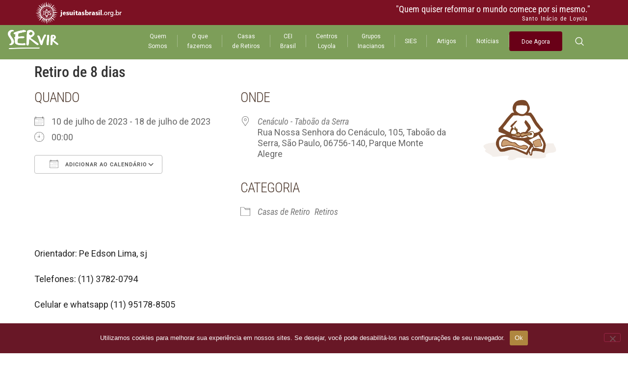

--- FILE ---
content_type: text/html; charset=UTF-8
request_url: https://redeservir.com.br/events/2414/
body_size: 16764
content:
<!doctype html>
<html lang="pt-BR">
<head>
	<meta charset="UTF-8">
	<meta name="viewport" content="width=device-width, initial-scale=1">
	<link rel="profile" href="https://gmpg.org/xfn/11">
	<title>Retiro de 8 dias &#8211; Rede Servir</title>
<meta name='robots' content='max-image-preview:large' />
<link rel='dns-prefetch' href='//www.googletagmanager.com' />
<link rel="alternate" type="application/rss+xml" title="Feed para Rede Servir &raquo;" href="https://redeservir.com.br/feed/" />
<link rel="alternate" type="application/rss+xml" title="Feed de comentários para Rede Servir &raquo;" href="https://redeservir.com.br/comments/feed/" />
<link rel="alternate" title="oEmbed (JSON)" type="application/json+oembed" href="https://redeservir.com.br/wp-json/oembed/1.0/embed?url=https%3A%2F%2Fredeservir.com.br%2Fevents%2F2414%2F" />
<link rel="alternate" title="oEmbed (XML)" type="text/xml+oembed" href="https://redeservir.com.br/wp-json/oembed/1.0/embed?url=https%3A%2F%2Fredeservir.com.br%2Fevents%2F2414%2F&#038;format=xml" />
<style id='wp-img-auto-sizes-contain-inline-css'>
img:is([sizes=auto i],[sizes^="auto," i]){contain-intrinsic-size:3000px 1500px}
/*# sourceURL=wp-img-auto-sizes-contain-inline-css */
</style>
<style id='wp-emoji-styles-inline-css'>

	img.wp-smiley, img.emoji {
		display: inline !important;
		border: none !important;
		box-shadow: none !important;
		height: 1em !important;
		width: 1em !important;
		margin: 0 0.07em !important;
		vertical-align: -0.1em !important;
		background: none !important;
		padding: 0 !important;
	}
/*# sourceURL=wp-emoji-styles-inline-css */
</style>
<link rel='stylesheet' id='wp-block-library-css' href='https://redeservir.com.br/wp-includes/css/dist/block-library/style.min.css?ver=6.9' media='all' />
<link rel='stylesheet' id='jet-engine-frontend-css' href='https://redeservir.com.br/wp-content/plugins/jet-engine/assets/css/frontend.css?ver=3.5.4' media='all' />
<style id='global-styles-inline-css'>
:root{--wp--preset--aspect-ratio--square: 1;--wp--preset--aspect-ratio--4-3: 4/3;--wp--preset--aspect-ratio--3-4: 3/4;--wp--preset--aspect-ratio--3-2: 3/2;--wp--preset--aspect-ratio--2-3: 2/3;--wp--preset--aspect-ratio--16-9: 16/9;--wp--preset--aspect-ratio--9-16: 9/16;--wp--preset--color--black: #000000;--wp--preset--color--cyan-bluish-gray: #abb8c3;--wp--preset--color--white: #ffffff;--wp--preset--color--pale-pink: #f78da7;--wp--preset--color--vivid-red: #cf2e2e;--wp--preset--color--luminous-vivid-orange: #ff6900;--wp--preset--color--luminous-vivid-amber: #fcb900;--wp--preset--color--light-green-cyan: #7bdcb5;--wp--preset--color--vivid-green-cyan: #00d084;--wp--preset--color--pale-cyan-blue: #8ed1fc;--wp--preset--color--vivid-cyan-blue: #0693e3;--wp--preset--color--vivid-purple: #9b51e0;--wp--preset--gradient--vivid-cyan-blue-to-vivid-purple: linear-gradient(135deg,rgb(6,147,227) 0%,rgb(155,81,224) 100%);--wp--preset--gradient--light-green-cyan-to-vivid-green-cyan: linear-gradient(135deg,rgb(122,220,180) 0%,rgb(0,208,130) 100%);--wp--preset--gradient--luminous-vivid-amber-to-luminous-vivid-orange: linear-gradient(135deg,rgb(252,185,0) 0%,rgb(255,105,0) 100%);--wp--preset--gradient--luminous-vivid-orange-to-vivid-red: linear-gradient(135deg,rgb(255,105,0) 0%,rgb(207,46,46) 100%);--wp--preset--gradient--very-light-gray-to-cyan-bluish-gray: linear-gradient(135deg,rgb(238,238,238) 0%,rgb(169,184,195) 100%);--wp--preset--gradient--cool-to-warm-spectrum: linear-gradient(135deg,rgb(74,234,220) 0%,rgb(151,120,209) 20%,rgb(207,42,186) 40%,rgb(238,44,130) 60%,rgb(251,105,98) 80%,rgb(254,248,76) 100%);--wp--preset--gradient--blush-light-purple: linear-gradient(135deg,rgb(255,206,236) 0%,rgb(152,150,240) 100%);--wp--preset--gradient--blush-bordeaux: linear-gradient(135deg,rgb(254,205,165) 0%,rgb(254,45,45) 50%,rgb(107,0,62) 100%);--wp--preset--gradient--luminous-dusk: linear-gradient(135deg,rgb(255,203,112) 0%,rgb(199,81,192) 50%,rgb(65,88,208) 100%);--wp--preset--gradient--pale-ocean: linear-gradient(135deg,rgb(255,245,203) 0%,rgb(182,227,212) 50%,rgb(51,167,181) 100%);--wp--preset--gradient--electric-grass: linear-gradient(135deg,rgb(202,248,128) 0%,rgb(113,206,126) 100%);--wp--preset--gradient--midnight: linear-gradient(135deg,rgb(2,3,129) 0%,rgb(40,116,252) 100%);--wp--preset--font-size--small: 13px;--wp--preset--font-size--medium: 20px;--wp--preset--font-size--large: 36px;--wp--preset--font-size--x-large: 42px;--wp--preset--spacing--20: 0.44rem;--wp--preset--spacing--30: 0.67rem;--wp--preset--spacing--40: 1rem;--wp--preset--spacing--50: 1.5rem;--wp--preset--spacing--60: 2.25rem;--wp--preset--spacing--70: 3.38rem;--wp--preset--spacing--80: 5.06rem;--wp--preset--shadow--natural: 6px 6px 9px rgba(0, 0, 0, 0.2);--wp--preset--shadow--deep: 12px 12px 50px rgba(0, 0, 0, 0.4);--wp--preset--shadow--sharp: 6px 6px 0px rgba(0, 0, 0, 0.2);--wp--preset--shadow--outlined: 6px 6px 0px -3px rgb(255, 255, 255), 6px 6px rgb(0, 0, 0);--wp--preset--shadow--crisp: 6px 6px 0px rgb(0, 0, 0);}:root { --wp--style--global--content-size: 800px;--wp--style--global--wide-size: 1200px; }:where(body) { margin: 0; }.wp-site-blocks > .alignleft { float: left; margin-right: 2em; }.wp-site-blocks > .alignright { float: right; margin-left: 2em; }.wp-site-blocks > .aligncenter { justify-content: center; margin-left: auto; margin-right: auto; }:where(.wp-site-blocks) > * { margin-block-start: 24px; margin-block-end: 0; }:where(.wp-site-blocks) > :first-child { margin-block-start: 0; }:where(.wp-site-blocks) > :last-child { margin-block-end: 0; }:root { --wp--style--block-gap: 24px; }:root :where(.is-layout-flow) > :first-child{margin-block-start: 0;}:root :where(.is-layout-flow) > :last-child{margin-block-end: 0;}:root :where(.is-layout-flow) > *{margin-block-start: 24px;margin-block-end: 0;}:root :where(.is-layout-constrained) > :first-child{margin-block-start: 0;}:root :where(.is-layout-constrained) > :last-child{margin-block-end: 0;}:root :where(.is-layout-constrained) > *{margin-block-start: 24px;margin-block-end: 0;}:root :where(.is-layout-flex){gap: 24px;}:root :where(.is-layout-grid){gap: 24px;}.is-layout-flow > .alignleft{float: left;margin-inline-start: 0;margin-inline-end: 2em;}.is-layout-flow > .alignright{float: right;margin-inline-start: 2em;margin-inline-end: 0;}.is-layout-flow > .aligncenter{margin-left: auto !important;margin-right: auto !important;}.is-layout-constrained > .alignleft{float: left;margin-inline-start: 0;margin-inline-end: 2em;}.is-layout-constrained > .alignright{float: right;margin-inline-start: 2em;margin-inline-end: 0;}.is-layout-constrained > .aligncenter{margin-left: auto !important;margin-right: auto !important;}.is-layout-constrained > :where(:not(.alignleft):not(.alignright):not(.alignfull)){max-width: var(--wp--style--global--content-size);margin-left: auto !important;margin-right: auto !important;}.is-layout-constrained > .alignwide{max-width: var(--wp--style--global--wide-size);}body .is-layout-flex{display: flex;}.is-layout-flex{flex-wrap: wrap;align-items: center;}.is-layout-flex > :is(*, div){margin: 0;}body .is-layout-grid{display: grid;}.is-layout-grid > :is(*, div){margin: 0;}body{padding-top: 0px;padding-right: 0px;padding-bottom: 0px;padding-left: 0px;}a:where(:not(.wp-element-button)){text-decoration: underline;}:root :where(.wp-element-button, .wp-block-button__link){background-color: #32373c;border-width: 0;color: #fff;font-family: inherit;font-size: inherit;font-style: inherit;font-weight: inherit;letter-spacing: inherit;line-height: inherit;padding-top: calc(0.667em + 2px);padding-right: calc(1.333em + 2px);padding-bottom: calc(0.667em + 2px);padding-left: calc(1.333em + 2px);text-decoration: none;text-transform: inherit;}.has-black-color{color: var(--wp--preset--color--black) !important;}.has-cyan-bluish-gray-color{color: var(--wp--preset--color--cyan-bluish-gray) !important;}.has-white-color{color: var(--wp--preset--color--white) !important;}.has-pale-pink-color{color: var(--wp--preset--color--pale-pink) !important;}.has-vivid-red-color{color: var(--wp--preset--color--vivid-red) !important;}.has-luminous-vivid-orange-color{color: var(--wp--preset--color--luminous-vivid-orange) !important;}.has-luminous-vivid-amber-color{color: var(--wp--preset--color--luminous-vivid-amber) !important;}.has-light-green-cyan-color{color: var(--wp--preset--color--light-green-cyan) !important;}.has-vivid-green-cyan-color{color: var(--wp--preset--color--vivid-green-cyan) !important;}.has-pale-cyan-blue-color{color: var(--wp--preset--color--pale-cyan-blue) !important;}.has-vivid-cyan-blue-color{color: var(--wp--preset--color--vivid-cyan-blue) !important;}.has-vivid-purple-color{color: var(--wp--preset--color--vivid-purple) !important;}.has-black-background-color{background-color: var(--wp--preset--color--black) !important;}.has-cyan-bluish-gray-background-color{background-color: var(--wp--preset--color--cyan-bluish-gray) !important;}.has-white-background-color{background-color: var(--wp--preset--color--white) !important;}.has-pale-pink-background-color{background-color: var(--wp--preset--color--pale-pink) !important;}.has-vivid-red-background-color{background-color: var(--wp--preset--color--vivid-red) !important;}.has-luminous-vivid-orange-background-color{background-color: var(--wp--preset--color--luminous-vivid-orange) !important;}.has-luminous-vivid-amber-background-color{background-color: var(--wp--preset--color--luminous-vivid-amber) !important;}.has-light-green-cyan-background-color{background-color: var(--wp--preset--color--light-green-cyan) !important;}.has-vivid-green-cyan-background-color{background-color: var(--wp--preset--color--vivid-green-cyan) !important;}.has-pale-cyan-blue-background-color{background-color: var(--wp--preset--color--pale-cyan-blue) !important;}.has-vivid-cyan-blue-background-color{background-color: var(--wp--preset--color--vivid-cyan-blue) !important;}.has-vivid-purple-background-color{background-color: var(--wp--preset--color--vivid-purple) !important;}.has-black-border-color{border-color: var(--wp--preset--color--black) !important;}.has-cyan-bluish-gray-border-color{border-color: var(--wp--preset--color--cyan-bluish-gray) !important;}.has-white-border-color{border-color: var(--wp--preset--color--white) !important;}.has-pale-pink-border-color{border-color: var(--wp--preset--color--pale-pink) !important;}.has-vivid-red-border-color{border-color: var(--wp--preset--color--vivid-red) !important;}.has-luminous-vivid-orange-border-color{border-color: var(--wp--preset--color--luminous-vivid-orange) !important;}.has-luminous-vivid-amber-border-color{border-color: var(--wp--preset--color--luminous-vivid-amber) !important;}.has-light-green-cyan-border-color{border-color: var(--wp--preset--color--light-green-cyan) !important;}.has-vivid-green-cyan-border-color{border-color: var(--wp--preset--color--vivid-green-cyan) !important;}.has-pale-cyan-blue-border-color{border-color: var(--wp--preset--color--pale-cyan-blue) !important;}.has-vivid-cyan-blue-border-color{border-color: var(--wp--preset--color--vivid-cyan-blue) !important;}.has-vivid-purple-border-color{border-color: var(--wp--preset--color--vivid-purple) !important;}.has-vivid-cyan-blue-to-vivid-purple-gradient-background{background: var(--wp--preset--gradient--vivid-cyan-blue-to-vivid-purple) !important;}.has-light-green-cyan-to-vivid-green-cyan-gradient-background{background: var(--wp--preset--gradient--light-green-cyan-to-vivid-green-cyan) !important;}.has-luminous-vivid-amber-to-luminous-vivid-orange-gradient-background{background: var(--wp--preset--gradient--luminous-vivid-amber-to-luminous-vivid-orange) !important;}.has-luminous-vivid-orange-to-vivid-red-gradient-background{background: var(--wp--preset--gradient--luminous-vivid-orange-to-vivid-red) !important;}.has-very-light-gray-to-cyan-bluish-gray-gradient-background{background: var(--wp--preset--gradient--very-light-gray-to-cyan-bluish-gray) !important;}.has-cool-to-warm-spectrum-gradient-background{background: var(--wp--preset--gradient--cool-to-warm-spectrum) !important;}.has-blush-light-purple-gradient-background{background: var(--wp--preset--gradient--blush-light-purple) !important;}.has-blush-bordeaux-gradient-background{background: var(--wp--preset--gradient--blush-bordeaux) !important;}.has-luminous-dusk-gradient-background{background: var(--wp--preset--gradient--luminous-dusk) !important;}.has-pale-ocean-gradient-background{background: var(--wp--preset--gradient--pale-ocean) !important;}.has-electric-grass-gradient-background{background: var(--wp--preset--gradient--electric-grass) !important;}.has-midnight-gradient-background{background: var(--wp--preset--gradient--midnight) !important;}.has-small-font-size{font-size: var(--wp--preset--font-size--small) !important;}.has-medium-font-size{font-size: var(--wp--preset--font-size--medium) !important;}.has-large-font-size{font-size: var(--wp--preset--font-size--large) !important;}.has-x-large-font-size{font-size: var(--wp--preset--font-size--x-large) !important;}
:root :where(.wp-block-pullquote){font-size: 1.5em;line-height: 1.6;}
/*# sourceURL=global-styles-inline-css */
</style>
<link rel='stylesheet' id='authors-list-css-css' href='https://redeservir.com.br/wp-content/plugins/authors-list/backend/assets/css/front.css?ver=2.0.6.2' media='all' />
<link rel='stylesheet' id='jquery-ui-css-css' href='https://redeservir.com.br/wp-content/plugins/authors-list/backend/assets/css/jquery-ui.css?ver=2.0.6.2' media='all' />
<link rel='stylesheet' id='cookie-notice-front-css' href='https://redeservir.com.br/wp-content/plugins/cookie-notice/css/front.min.css?ver=2.5.11' media='all' />
<link rel='stylesheet' id='events-manager-css' href='https://redeservir.com.br/wp-content/plugins/events-manager/includes/css/events-manager.min.css?ver=7.2.3.1' media='all' />
<style id='events-manager-inline-css'>
body .em { --font-family : inherit; --font-weight : inherit; --font-size : 1em; --line-height : inherit; }
/*# sourceURL=events-manager-inline-css */
</style>
<link rel='stylesheet' id='hello-elementor-css' href='https://redeservir.com.br/wp-content/themes/hello-elementor/assets/css/reset.css?ver=3.4.5' media='all' />
<link rel='stylesheet' id='hello-elementor-theme-style-css' href='https://redeservir.com.br/wp-content/themes/hello-elementor/assets/css/theme.css?ver=3.4.5' media='all' />
<link rel='stylesheet' id='hello-elementor-header-footer-css' href='https://redeservir.com.br/wp-content/themes/hello-elementor/assets/css/header-footer.css?ver=3.4.5' media='all' />
<link rel='stylesheet' id='elementor-frontend-css' href='https://redeservir.com.br/wp-content/uploads/elementor/css/custom-frontend.min.css?ver=1768933072' media='all' />
<link rel='stylesheet' id='elementor-post-6-css' href='https://redeservir.com.br/wp-content/uploads/elementor/css/post-6.css?ver=1768933072' media='all' />
<link rel='stylesheet' id='widget-image-css' href='https://redeservir.com.br/wp-content/plugins/elementor/assets/css/widget-image.min.css?ver=3.34.2' media='all' />
<link rel='stylesheet' id='widget-heading-css' href='https://redeservir.com.br/wp-content/plugins/elementor/assets/css/widget-heading.min.css?ver=3.34.2' media='all' />
<link rel='stylesheet' id='widget-nav-menu-css' href='https://redeservir.com.br/wp-content/uploads/elementor/css/custom-pro-widget-nav-menu.min.css?ver=1768933072' media='all' />
<link rel='stylesheet' id='widget-icon-list-css' href='https://redeservir.com.br/wp-content/uploads/elementor/css/custom-widget-icon-list.min.css?ver=1768933072' media='all' />
<link rel='stylesheet' id='e-animation-zoomIn-css' href='https://redeservir.com.br/wp-content/plugins/elementor/assets/lib/animations/styles/zoomIn.min.css?ver=3.34.2' media='all' />
<link rel='stylesheet' id='widget-divider-css' href='https://redeservir.com.br/wp-content/plugins/elementor/assets/css/widget-divider.min.css?ver=3.34.2' media='all' />
<link rel='stylesheet' id='elementor-icons-css' href='https://redeservir.com.br/wp-content/plugins/elementor/assets/lib/eicons/css/elementor-icons.min.css?ver=5.46.0' media='all' />
<link rel='stylesheet' id='post-grid-elementor-addon-main-css' href='https://redeservir.com.br/wp-content/plugins/post-grid-elementor-addon/assets/css/main.css?ver=6.9' media='all' />
<link rel='stylesheet' id='jet-blog-css' href='https://redeservir.com.br/wp-content/plugins/jet-blog/assets/css/jet-blog.css?ver=2.4.3.1' media='all' />
<link rel='stylesheet' id='elementor-post-99-css' href='https://redeservir.com.br/wp-content/uploads/elementor/css/post-99.css?ver=1768933072' media='all' />
<link rel='stylesheet' id='elementor-post-116-css' href='https://redeservir.com.br/wp-content/uploads/elementor/css/post-116.css?ver=1768933072' media='all' />
<link rel='stylesheet' id='ekit-widget-styles-css' href='https://redeservir.com.br/wp-content/plugins/elementskit-lite/widgets/init/assets/css/widget-styles.css?ver=3.7.8' media='all' />
<link rel='stylesheet' id='ekit-responsive-css' href='https://redeservir.com.br/wp-content/plugins/elementskit-lite/widgets/init/assets/css/responsive.css?ver=3.7.8' media='all' />
<link rel='stylesheet' id='elementor-gf-local-robotocondensed-css' href='https://redeservir.com.br/wp-content/uploads/elementor/google-fonts/css/robotocondensed.css?ver=1742664750' media='all' />
<link rel='stylesheet' id='elementor-gf-local-roboto-css' href='https://redeservir.com.br/wp-content/uploads/elementor/google-fonts/css/roboto.css?ver=1742664769' media='all' />
<link rel='stylesheet' id='elementor-gf-local-robotomono-css' href='https://redeservir.com.br/wp-content/uploads/elementor/google-fonts/css/robotomono.css?ver=1742664779' media='all' />
<link rel='stylesheet' id='elementor-gf-local-robotoserif-css' href='https://redeservir.com.br/wp-content/uploads/elementor/google-fonts/css/robotoserif.css?ver=1742664790' media='all' />
<link rel='stylesheet' id='elementor-gf-local-leaguespartan-css' href='https://redeservir.com.br/wp-content/uploads/elementor/google-fonts/css/leaguespartan.css?ver=1742253482' media='all' />
<link rel='stylesheet' id='elementor-icons-shared-0-css' href='https://redeservir.com.br/wp-content/plugins/elementor/assets/lib/font-awesome/css/fontawesome.min.css?ver=5.15.3' media='all' />
<link rel='stylesheet' id='elementor-icons-fa-solid-css' href='https://redeservir.com.br/wp-content/plugins/elementor/assets/lib/font-awesome/css/solid.min.css?ver=5.15.3' media='all' />
<link rel='stylesheet' id='elementor-icons-ekiticons-css' href='https://redeservir.com.br/wp-content/plugins/elementskit-lite/modules/elementskit-icon-pack/assets/css/ekiticons.css?ver=3.7.8' media='all' />
<link rel='stylesheet' id='elementor-icons-fa-brands-css' href='https://redeservir.com.br/wp-content/plugins/elementor/assets/lib/font-awesome/css/brands.min.css?ver=5.15.3' media='all' />
<script src="https://redeservir.com.br/wp-includes/js/jquery/jquery.min.js?ver=3.7.1" id="jquery-core-js"></script>
<script src="https://redeservir.com.br/wp-includes/js/jquery/jquery-migrate.min.js?ver=3.4.1" id="jquery-migrate-js"></script>
<script src="https://redeservir.com.br/wp-includes/js/jquery/ui/core.min.js?ver=1.13.3" id="jquery-ui-core-js"></script>
<script src="https://redeservir.com.br/wp-includes/js/jquery/ui/mouse.min.js?ver=1.13.3" id="jquery-ui-mouse-js"></script>
<script id="cookie-notice-front-js-before">
var cnArgs = {"ajaxUrl":"https:\/\/redeservir.com.br\/wp-admin\/admin-ajax.php","nonce":"8e80c669e1","hideEffect":"fade","position":"bottom","onScroll":false,"onScrollOffset":100,"onClick":false,"cookieName":"cookie_notice_accepted","cookieTime":2592000,"cookieTimeRejected":2592000,"globalCookie":false,"redirection":false,"cache":false,"revokeCookies":false,"revokeCookiesOpt":"automatic"};

//# sourceURL=cookie-notice-front-js-before
</script>
<script src="https://redeservir.com.br/wp-content/plugins/cookie-notice/js/front.min.js?ver=2.5.11" id="cookie-notice-front-js"></script>
<script src="https://redeservir.com.br/wp-includes/js/jquery/ui/sortable.min.js?ver=1.13.3" id="jquery-ui-sortable-js"></script>
<script src="https://redeservir.com.br/wp-includes/js/jquery/ui/datepicker.min.js?ver=1.13.3" id="jquery-ui-datepicker-js"></script>
<script id="jquery-ui-datepicker-js-after">
jQuery(function(jQuery){jQuery.datepicker.setDefaults({"closeText":"Fechar","currentText":"Hoje","monthNames":["janeiro","fevereiro","mar\u00e7o","abril","maio","junho","julho","agosto","setembro","outubro","novembro","dezembro"],"monthNamesShort":["jan","fev","mar","abr","maio","jun","jul","ago","set","out","nov","dez"],"nextText":"Seguinte","prevText":"Anterior","dayNames":["domingo","segunda-feira","ter\u00e7a-feira","quarta-feira","quinta-feira","sexta-feira","s\u00e1bado"],"dayNamesShort":["dom","seg","ter","qua","qui","sex","s\u00e1b"],"dayNamesMin":["D","S","T","Q","Q","S","S"],"dateFormat":"dd/mm/yy","firstDay":0,"isRTL":false});});
//# sourceURL=jquery-ui-datepicker-js-after
</script>
<script src="https://redeservir.com.br/wp-includes/js/jquery/ui/resizable.min.js?ver=1.13.3" id="jquery-ui-resizable-js"></script>
<script src="https://redeservir.com.br/wp-includes/js/jquery/ui/draggable.min.js?ver=1.13.3" id="jquery-ui-draggable-js"></script>
<script src="https://redeservir.com.br/wp-includes/js/jquery/ui/controlgroup.min.js?ver=1.13.3" id="jquery-ui-controlgroup-js"></script>
<script src="https://redeservir.com.br/wp-includes/js/jquery/ui/checkboxradio.min.js?ver=1.13.3" id="jquery-ui-checkboxradio-js"></script>
<script src="https://redeservir.com.br/wp-includes/js/jquery/ui/button.min.js?ver=1.13.3" id="jquery-ui-button-js"></script>
<script src="https://redeservir.com.br/wp-includes/js/jquery/ui/dialog.min.js?ver=1.13.3" id="jquery-ui-dialog-js"></script>
<script id="events-manager-js-extra">
var EM = {"ajaxurl":"https://redeservir.com.br/wp-admin/admin-ajax.php","locationajaxurl":"https://redeservir.com.br/wp-admin/admin-ajax.php?action=locations_search","firstDay":"0","locale":"pt","dateFormat":"yy-mm-dd","ui_css":"https://redeservir.com.br/wp-content/plugins/events-manager/includes/css/jquery-ui/build.min.css","show24hours":"1","is_ssl":"1","autocomplete_limit":"10","calendar":{"breakpoints":{"small":560,"medium":908,"large":false},"month_format":"M Y"},"phone":"","datepicker":{"format":"d-m-Y","locale":"pt"},"search":{"breakpoints":{"small":650,"medium":850,"full":false}},"url":"https://redeservir.com.br/wp-content/plugins/events-manager","assets":{"input.em-uploader":{"js":{"em-uploader":{"url":"https://redeservir.com.br/wp-content/plugins/events-manager/includes/js/em-uploader.js?v=7.2.3.1","event":"em_uploader_ready"}}},".em-event-editor":{"js":{"event-editor":{"url":"https://redeservir.com.br/wp-content/plugins/events-manager/includes/js/events-manager-event-editor.js?v=7.2.3.1","event":"em_event_editor_ready"}},"css":{"event-editor":"https://redeservir.com.br/wp-content/plugins/events-manager/includes/css/events-manager-event-editor.min.css?v=7.2.3.1"}},".em-recurrence-sets, .em-timezone":{"js":{"luxon":{"url":"luxon/luxon.js?v=7.2.3.1","event":"em_luxon_ready"}}},".em-booking-form, #em-booking-form, .em-booking-recurring, .em-event-booking-form":{"js":{"em-bookings":{"url":"https://redeservir.com.br/wp-content/plugins/events-manager/includes/js/bookingsform.js?v=7.2.3.1","event":"em_booking_form_js_loaded"}}},"#em-opt-archetypes":{"js":{"archetypes":"https://redeservir.com.br/wp-content/plugins/events-manager/includes/js/admin-archetype-editor.js?v=7.2.3.1","archetypes_ms":"https://redeservir.com.br/wp-content/plugins/events-manager/includes/js/admin-archetypes.js?v=7.2.3.1","qs":"qs/qs.js?v=7.2.3.1"}}},"cached":"","txt_search":"Pesquisar","txt_searching":"Busca ...","txt_loading":"Carregando ..."};
//# sourceURL=events-manager-js-extra
</script>
<script src="https://redeservir.com.br/wp-content/plugins/events-manager/includes/js/events-manager.js?ver=7.2.3.1" id="events-manager-js"></script>
<script src="https://redeservir.com.br/wp-content/plugins/events-manager/includes/external/flatpickr/l10n/pt.js?ver=7.2.3.1" id="em-flatpickr-localization-js"></script>

<!-- Snippet da etiqueta do Google (gtag.js) adicionado pelo Site Kit -->
<!-- Snippet do Google Análises adicionado pelo Site Kit -->
<script src="https://www.googletagmanager.com/gtag/js?id=GT-55NSD3M" id="google_gtagjs-js" async></script>
<script id="google_gtagjs-js-after">
window.dataLayer = window.dataLayer || [];function gtag(){dataLayer.push(arguments);}
gtag("set","linker",{"domains":["redeservir.com.br"]});
gtag("js", new Date());
gtag("set", "developer_id.dZTNiMT", true);
gtag("config", "GT-55NSD3M", {"googlesitekit_post_type":"event"});
 window._googlesitekit = window._googlesitekit || {}; window._googlesitekit.throttledEvents = []; window._googlesitekit.gtagEvent = (name, data) => { var key = JSON.stringify( { name, data } ); if ( !! window._googlesitekit.throttledEvents[ key ] ) { return; } window._googlesitekit.throttledEvents[ key ] = true; setTimeout( () => { delete window._googlesitekit.throttledEvents[ key ]; }, 5 ); gtag( "event", name, { ...data, event_source: "site-kit" } ); }; 
//# sourceURL=google_gtagjs-js-after
</script>
<link rel="https://api.w.org/" href="https://redeservir.com.br/wp-json/" /><link rel="EditURI" type="application/rsd+xml" title="RSD" href="https://redeservir.com.br/xmlrpc.php?rsd" />
<meta name="generator" content="WordPress 6.9" />
<link rel="canonical" href="https://redeservir.com.br/events/2414/" />
<link rel='shortlink' href='https://redeservir.com.br/?p=2414' />
<meta name="generator" content="Site Kit by Google 1.170.0" /><meta name="description" content="Orientador: Pe Edson Lima, sj

Telefones: (11) 3782-0794

Celular e whatsapp (11) 95178-8505 

e-mail: cenaculots@uol.com.br">
<meta name="generator" content="Elementor 3.34.2; features: additional_custom_breakpoints; settings: css_print_method-external, google_font-enabled, font_display-auto">
<style>
	.Esconder { display: none!important; }
</style>
			<style>
				.e-con.e-parent:nth-of-type(n+4):not(.e-lazyloaded):not(.e-no-lazyload),
				.e-con.e-parent:nth-of-type(n+4):not(.e-lazyloaded):not(.e-no-lazyload) * {
					background-image: none !important;
				}
				@media screen and (max-height: 1024px) {
					.e-con.e-parent:nth-of-type(n+3):not(.e-lazyloaded):not(.e-no-lazyload),
					.e-con.e-parent:nth-of-type(n+3):not(.e-lazyloaded):not(.e-no-lazyload) * {
						background-image: none !important;
					}
				}
				@media screen and (max-height: 640px) {
					.e-con.e-parent:nth-of-type(n+2):not(.e-lazyloaded):not(.e-no-lazyload),
					.e-con.e-parent:nth-of-type(n+2):not(.e-lazyloaded):not(.e-no-lazyload) * {
						background-image: none !important;
					}
				}
			</style>
			
<!-- Snippet do Gerenciador de Tags do Google adicionado pelo Site Kit -->
<script>
			( function( w, d, s, l, i ) {
				w[l] = w[l] || [];
				w[l].push( {'gtm.start': new Date().getTime(), event: 'gtm.js'} );
				var f = d.getElementsByTagName( s )[0],
					j = d.createElement( s ), dl = l != 'dataLayer' ? '&l=' + l : '';
				j.async = true;
				j.src = 'https://www.googletagmanager.com/gtm.js?id=' + i + dl;
				f.parentNode.insertBefore( j, f );
			} )( window, document, 'script', 'dataLayer', 'GTM-5LFPHBDV' );
			
</script>

<!-- Fim do código do Gerenciador de Etiquetas do Google adicionado pelo Site Kit -->
<meta name="generator" content="Powered by Slider Revolution 6.7.39 - responsive, Mobile-Friendly Slider Plugin for WordPress with comfortable drag and drop interface." />
<link rel="icon" href="https://redeservir.com.br/wp-content/uploads/2023/04/cropped-favicon-32x32.png" sizes="32x32" />
<link rel="icon" href="https://redeservir.com.br/wp-content/uploads/2023/04/cropped-favicon-192x192.png" sizes="192x192" />
<link rel="apple-touch-icon" href="https://redeservir.com.br/wp-content/uploads/2023/04/cropped-favicon-180x180.png" />
<meta name="msapplication-TileImage" content="https://redeservir.com.br/wp-content/uploads/2023/04/cropped-favicon-270x270.png" />
<script>function setREVStartSize(e){
			//window.requestAnimationFrame(function() {
				window.RSIW = window.RSIW===undefined ? window.innerWidth : window.RSIW;
				window.RSIH = window.RSIH===undefined ? window.innerHeight : window.RSIH;
				try {
					var pw = document.getElementById(e.c).parentNode.offsetWidth,
						newh;
					pw = pw===0 || isNaN(pw) || (e.l=="fullwidth" || e.layout=="fullwidth") ? window.RSIW : pw;
					e.tabw = e.tabw===undefined ? 0 : parseInt(e.tabw);
					e.thumbw = e.thumbw===undefined ? 0 : parseInt(e.thumbw);
					e.tabh = e.tabh===undefined ? 0 : parseInt(e.tabh);
					e.thumbh = e.thumbh===undefined ? 0 : parseInt(e.thumbh);
					e.tabhide = e.tabhide===undefined ? 0 : parseInt(e.tabhide);
					e.thumbhide = e.thumbhide===undefined ? 0 : parseInt(e.thumbhide);
					e.mh = e.mh===undefined || e.mh=="" || e.mh==="auto" ? 0 : parseInt(e.mh,0);
					if(e.layout==="fullscreen" || e.l==="fullscreen")
						newh = Math.max(e.mh,window.RSIH);
					else{
						e.gw = Array.isArray(e.gw) ? e.gw : [e.gw];
						for (var i in e.rl) if (e.gw[i]===undefined || e.gw[i]===0) e.gw[i] = e.gw[i-1];
						e.gh = e.el===undefined || e.el==="" || (Array.isArray(e.el) && e.el.length==0)? e.gh : e.el;
						e.gh = Array.isArray(e.gh) ? e.gh : [e.gh];
						for (var i in e.rl) if (e.gh[i]===undefined || e.gh[i]===0) e.gh[i] = e.gh[i-1];
											
						var nl = new Array(e.rl.length),
							ix = 0,
							sl;
						e.tabw = e.tabhide>=pw ? 0 : e.tabw;
						e.thumbw = e.thumbhide>=pw ? 0 : e.thumbw;
						e.tabh = e.tabhide>=pw ? 0 : e.tabh;
						e.thumbh = e.thumbhide>=pw ? 0 : e.thumbh;
						for (var i in e.rl) nl[i] = e.rl[i]<window.RSIW ? 0 : e.rl[i];
						sl = nl[0];
						for (var i in nl) if (sl>nl[i] && nl[i]>0) { sl = nl[i]; ix=i;}
						var m = pw>(e.gw[ix]+e.tabw+e.thumbw) ? 1 : (pw-(e.tabw+e.thumbw)) / (e.gw[ix]);
						newh =  (e.gh[ix] * m) + (e.tabh + e.thumbh);
					}
					var el = document.getElementById(e.c);
					if (el!==null && el) el.style.height = newh+"px";
					el = document.getElementById(e.c+"_wrapper");
					if (el!==null && el) {
						el.style.height = newh+"px";
						el.style.display = "block";
					}
				} catch(e){
					console.log("Failure at Presize of Slider:" + e)
				}
			//});
		  };</script>
</head>
<body class="wp-singular event-template-default single single-event postid-2414 wp-custom-logo wp-embed-responsive wp-theme-hello-elementor cookies-not-set hello-elementor-default elementor-default elementor-kit-6">

		<!-- Snippet do Gerenciador de Etiqueta do Google (noscript) adicionado pelo Site Kit -->
		<noscript>
			<iframe src="https://www.googletagmanager.com/ns.html?id=GTM-5LFPHBDV" height="0" width="0" style="display:none;visibility:hidden"></iframe>
		</noscript>
		<!-- Fim do código do Gerenciador de Etiquetas do Google (noscript) adicionado pelo Site Kit -->
		
<a class="skip-link screen-reader-text" href="#content">Ir para o conteúdo</a>

		<header data-elementor-type="header" data-elementor-id="99" class="elementor elementor-99 elementor-location-header" data-elementor-post-type="elementor_library">
					<section class="elementor-section elementor-top-section elementor-element elementor-element-2072078 elementor-section-full_width elementor-section-height-default elementor-section-height-default" data-id="2072078" data-element_type="section" data-settings="{&quot;background_background&quot;:&quot;classic&quot;}">
						<div class="elementor-container elementor-column-gap-default">
					<div class="elementor-column elementor-col-50 elementor-top-column elementor-element elementor-element-ae7660a" data-id="ae7660a" data-element_type="column">
			<div class="elementor-widget-wrap elementor-element-populated">
						<div class="elementor-element elementor-element-7accd63 elementor-widget__width-initial elementor-widget elementor-widget-image" data-id="7accd63" data-element_type="widget" data-widget_type="image.default">
				<div class="elementor-widget-container">
																<a href="https://jesuitasbrasil.org.br/">
							<img width="202" height="51" src="https://redeservir.com.br/wp-content/uploads/2023/03/Logo-jesuitasbrasil.png" class="attachment-medium size-medium wp-image-2196" alt="" />								</a>
															</div>
				</div>
					</div>
		</div>
				<div class="elementor-column elementor-col-50 elementor-top-column elementor-element elementor-element-23185fd" data-id="23185fd" data-element_type="column">
			<div class="elementor-widget-wrap elementor-element-populated">
						<div class="elementor-element elementor-element-a406907 elementor-widget__width-initial elementor-widget elementor-widget-heading" data-id="a406907" data-element_type="widget" data-widget_type="heading.default">
				<div class="elementor-widget-container">
					<span class="elementor-heading-title elementor-size-default">"Quem quiser reformar o mundo comece por si mesmo."</span>				</div>
				</div>
				<div class="elementor-element elementor-element-0e982d1 elementor-widget__width-initial elementor-widget elementor-widget-heading" data-id="0e982d1" data-element_type="widget" data-widget_type="heading.default">
				<div class="elementor-widget-container">
					<h2 class="elementor-heading-title elementor-size-default">Santo Inácio de Loyola</h2>				</div>
				</div>
					</div>
		</div>
					</div>
		</section>
				<section class="elementor-section elementor-top-section elementor-element elementor-element-e1f431d elementor-section-full_width elementor-hidden-tablet elementor-hidden-mobile elementor-section-height-default elementor-section-height-default" data-id="e1f431d" data-element_type="section" data-settings="{&quot;background_background&quot;:&quot;classic&quot;}">
						<div class="elementor-container elementor-column-gap-default">
					<div class="elementor-column elementor-col-25 elementor-top-column elementor-element elementor-element-cd880f6 elementor-hidden-mobile elementor-hidden-laptop elementor-hidden-tablet" data-id="cd880f6" data-element_type="column" data-settings="{&quot;background_background&quot;:&quot;classic&quot;}">
			<div class="elementor-widget-wrap">
							</div>
		</div>
				<div class="elementor-column elementor-col-25 elementor-top-column elementor-element elementor-element-a16248e" data-id="a16248e" data-element_type="column" data-settings="{&quot;background_background&quot;:&quot;classic&quot;}">
			<div class="elementor-widget-wrap elementor-element-populated">
						<div class="elementor-element elementor-element-f4d1250 elementor-widget__width-initial elementor-widget-laptop__width-initial elementor-widget-mobile__width-initial elementor-widget-tablet__width-initial elementor-widget elementor-widget-theme-site-logo elementor-widget-image" data-id="f4d1250" data-element_type="widget" data-widget_type="theme-site-logo.default">
				<div class="elementor-widget-container">
											<a href="https://redeservir.com.br">
			<img src="https://redeservir.com.br/wp-content/uploads/2023/04/logo2.png" title="logo2" alt="logo2" loading="lazy" />				</a>
											</div>
				</div>
					</div>
		</div>
				<div class="elementor-column elementor-col-25 elementor-top-column elementor-element elementor-element-c113d89" data-id="c113d89" data-element_type="column">
			<div class="elementor-widget-wrap elementor-element-populated">
						<div class="elementor-element elementor-element-8f2e861 elementor-nav-menu__align-end elementor-widget__width-initial elementor-widget-laptop__width-initial elementor-widget-mobile__width-initial elementor-nav-menu__text-align-center elementor-widget-tablet__width-initial elementor-nav-menu--dropdown-tablet elementor-nav-menu--toggle elementor-nav-menu--burger elementor-widget elementor-widget-nav-menu" data-id="8f2e861" data-element_type="widget" data-settings="{&quot;layout&quot;:&quot;horizontal&quot;,&quot;submenu_icon&quot;:{&quot;value&quot;:&quot;&lt;i class=\&quot;fas fa-caret-down\&quot; aria-hidden=\&quot;true\&quot;&gt;&lt;\/i&gt;&quot;,&quot;library&quot;:&quot;fa-solid&quot;},&quot;toggle&quot;:&quot;burger&quot;}" data-widget_type="nav-menu.default">
				<div class="elementor-widget-container">
								<nav aria-label="Menu" class="elementor-nav-menu--main elementor-nav-menu__container elementor-nav-menu--layout-horizontal e--pointer-background e--animation-fade">
				<ul id="menu-1-8f2e861" class="elementor-nav-menu"><li class="menu-item menu-item-type-post_type menu-item-object-page menu-item-1222"><a href="https://redeservir.com.br/quem-somos/" class="elementor-item">Quem <br>Somos</a></li>
<li class="menu-item menu-item-type-post_type menu-item-object-page menu-item-6169"><a href="https://redeservir.com.br/o-que-fazemos/" class="elementor-item">O que <br> fazemos</a></li>
<li class="menu-item menu-item-type-post_type menu-item-object-page menu-item-879"><a href="https://redeservir.com.br/casas-de-retiro/" class="elementor-item">Casas <br> de Retiros</a></li>
<li class="menu-item menu-item-type-post_type menu-item-object-page menu-item-7458"><a href="https://redeservir.com.br/cei-brasil/" class="elementor-item">CEI <br> Brasil</a></li>
<li class="menu-item menu-item-type-post_type menu-item-object-page menu-item-880"><a href="https://redeservir.com.br/centros-loyola/" class="elementor-item">Centros <br> Loyola</a></li>
<li class="menu-item menu-item-type-post_type menu-item-object-page menu-item-885"><a href="https://redeservir.com.br/grupos-inacianos/" class="elementor-item">Grupos <br> Inacianos</a></li>
<li class="menu-item menu-item-type-post_type menu-item-object-page menu-item-8954"><a href="https://redeservir.com.br/servico-inaciano-de-espiritualidade/" class="elementor-item">SIES</a></li>
<li class="menu-item menu-item-type-post_type menu-item-object-page menu-item-1217"><a href="https://redeservir.com.br/artigos/" class="elementor-item">Artigos</a></li>
<li class="menu-item menu-item-type-post_type menu-item-object-page menu-item-762"><a href="https://redeservir.com.br/noticias/" class="elementor-item">Notícias</a></li>
<li class="menu-item menu-item-type-post_type menu-item-object-page menu-item-8617"><a href="https://redeservir.com.br/doe-agora/" class="elementor-item">Doe Agora</a></li>
</ul>			</nav>
					<div class="elementor-menu-toggle" role="button" tabindex="0" aria-label="Alternar menu" aria-expanded="false">
			<i aria-hidden="true" role="presentation" class="elementor-menu-toggle__icon--open eicon-menu-bar"></i><i aria-hidden="true" role="presentation" class="elementor-menu-toggle__icon--close eicon-close"></i>		</div>
					<nav class="elementor-nav-menu--dropdown elementor-nav-menu__container" aria-hidden="true">
				<ul id="menu-2-8f2e861" class="elementor-nav-menu"><li class="menu-item menu-item-type-post_type menu-item-object-page menu-item-1222"><a href="https://redeservir.com.br/quem-somos/" class="elementor-item" tabindex="-1">Quem <br>Somos</a></li>
<li class="menu-item menu-item-type-post_type menu-item-object-page menu-item-6169"><a href="https://redeservir.com.br/o-que-fazemos/" class="elementor-item" tabindex="-1">O que <br> fazemos</a></li>
<li class="menu-item menu-item-type-post_type menu-item-object-page menu-item-879"><a href="https://redeservir.com.br/casas-de-retiro/" class="elementor-item" tabindex="-1">Casas <br> de Retiros</a></li>
<li class="menu-item menu-item-type-post_type menu-item-object-page menu-item-7458"><a href="https://redeservir.com.br/cei-brasil/" class="elementor-item" tabindex="-1">CEI <br> Brasil</a></li>
<li class="menu-item menu-item-type-post_type menu-item-object-page menu-item-880"><a href="https://redeservir.com.br/centros-loyola/" class="elementor-item" tabindex="-1">Centros <br> Loyola</a></li>
<li class="menu-item menu-item-type-post_type menu-item-object-page menu-item-885"><a href="https://redeservir.com.br/grupos-inacianos/" class="elementor-item" tabindex="-1">Grupos <br> Inacianos</a></li>
<li class="menu-item menu-item-type-post_type menu-item-object-page menu-item-8954"><a href="https://redeservir.com.br/servico-inaciano-de-espiritualidade/" class="elementor-item" tabindex="-1">SIES</a></li>
<li class="menu-item menu-item-type-post_type menu-item-object-page menu-item-1217"><a href="https://redeservir.com.br/artigos/" class="elementor-item" tabindex="-1">Artigos</a></li>
<li class="menu-item menu-item-type-post_type menu-item-object-page menu-item-762"><a href="https://redeservir.com.br/noticias/" class="elementor-item" tabindex="-1">Notícias</a></li>
<li class="menu-item menu-item-type-post_type menu-item-object-page menu-item-8617"><a href="https://redeservir.com.br/doe-agora/" class="elementor-item" tabindex="-1">Doe Agora</a></li>
</ul>			</nav>
						</div>
				</div>
					</div>
		</div>
				<div class="elementor-column elementor-col-25 elementor-top-column elementor-element elementor-element-24b91ec" data-id="24b91ec" data-element_type="column">
			<div class="elementor-widget-wrap elementor-element-populated">
						<div class="elementor-element elementor-element-76e47cb elementor-widget__width-initial elementor-widget-laptop__width-initial elementor-widget elementor-widget-elementskit-header-search" data-id="76e47cb" data-element_type="widget" data-widget_type="elementskit-header-search.default">
				<div class="elementor-widget-container">
					<div class="ekit-wid-con" >        <a href="#ekit_modal-popup-76e47cb" class="ekit_navsearch-button ekit-modal-popup" aria-label="navsearch-button">
            <i aria-hidden="true" class="icon icon-search11"></i>        </a>
        <!-- language switcher strart -->
        <!-- xs modal -->
        <div class="zoom-anim-dialog mfp-hide ekit_modal-searchPanel" id="ekit_modal-popup-76e47cb">
            <div class="ekit-search-panel">
            <!-- Polylang search - thanks to Alain Melsens -->
                <form role="search" method="get" class="ekit-search-group" action="https://redeservir.com.br/">
                    <input type="search" class="ekit_search-field" aria-label="search-form" placeholder="Buscar ...." value="" name="s">
					<button type="submit" class="ekit_search-button" aria-label="search-button">
                        <i aria-hidden="true" class="icon icon-search11"></i>                    </button>
                </form>
            </div>
        </div><!-- End xs modal -->
        <!-- end language switcher strart -->
        </div>				</div>
				</div>
					</div>
		</div>
					</div>
		</section>
				<section class="elementor-section elementor-top-section elementor-element elementor-element-3583e61 elementor-section-full_width elementor-hidden-desktop elementor-hidden-laptop elementor-section-height-default elementor-section-height-default" data-id="3583e61" data-element_type="section" data-settings="{&quot;background_background&quot;:&quot;classic&quot;}">
						<div class="elementor-container elementor-column-gap-default">
					<div class="elementor-column elementor-col-100 elementor-top-column elementor-element elementor-element-f8a5748" data-id="f8a5748" data-element_type="column" data-settings="{&quot;background_background&quot;:&quot;classic&quot;}">
			<div class="elementor-widget-wrap elementor-element-populated">
						<div class="elementor-element elementor-element-77f7fc0 elementor-widget__width-initial elementor-widget-laptop__width-initial elementor-widget-tablet__width-initial elementor-widget elementor-widget-theme-site-logo elementor-widget-image" data-id="77f7fc0" data-element_type="widget" data-widget_type="theme-site-logo.default">
				<div class="elementor-widget-container">
											<a href="https://redeservir.com.br">
			<img width="264" height="114" src="https://redeservir.com.br/wp-content/uploads/2023/04/logo2.png" class="attachment-full size-full wp-image-801" alt="" />				</a>
											</div>
				</div>
				<div class="elementor-element elementor-element-18b66df elementor-widget__width-initial elementor-widget-laptop__width-initial elementor-widget-mobile__width-initial elementor-nav-menu__text-align-center elementor-widget-tablet__width-initial elementor-nav-menu--toggle elementor-nav-menu--burger elementor-widget elementor-widget-nav-menu" data-id="18b66df" data-element_type="widget" data-settings="{&quot;layout&quot;:&quot;dropdown&quot;,&quot;submenu_icon&quot;:{&quot;value&quot;:&quot;&lt;i class=\&quot;fas fa-caret-down\&quot; aria-hidden=\&quot;true\&quot;&gt;&lt;\/i&gt;&quot;,&quot;library&quot;:&quot;fa-solid&quot;},&quot;toggle&quot;:&quot;burger&quot;}" data-widget_type="nav-menu.default">
				<div class="elementor-widget-container">
							<div class="elementor-menu-toggle" role="button" tabindex="0" aria-label="Alternar menu" aria-expanded="false">
			<i aria-hidden="true" role="presentation" class="elementor-menu-toggle__icon--open eicon-menu-bar"></i><i aria-hidden="true" role="presentation" class="elementor-menu-toggle__icon--close eicon-close"></i>		</div>
					<nav class="elementor-nav-menu--dropdown elementor-nav-menu__container" aria-hidden="true">
				<ul id="menu-2-18b66df" class="elementor-nav-menu"><li class="menu-item menu-item-type-post_type menu-item-object-page menu-item-1222"><a href="https://redeservir.com.br/quem-somos/" class="elementor-item" tabindex="-1">Quem <br>Somos</a></li>
<li class="menu-item menu-item-type-post_type menu-item-object-page menu-item-6169"><a href="https://redeservir.com.br/o-que-fazemos/" class="elementor-item" tabindex="-1">O que <br> fazemos</a></li>
<li class="menu-item menu-item-type-post_type menu-item-object-page menu-item-879"><a href="https://redeservir.com.br/casas-de-retiro/" class="elementor-item" tabindex="-1">Casas <br> de Retiros</a></li>
<li class="menu-item menu-item-type-post_type menu-item-object-page menu-item-7458"><a href="https://redeservir.com.br/cei-brasil/" class="elementor-item" tabindex="-1">CEI <br> Brasil</a></li>
<li class="menu-item menu-item-type-post_type menu-item-object-page menu-item-880"><a href="https://redeservir.com.br/centros-loyola/" class="elementor-item" tabindex="-1">Centros <br> Loyola</a></li>
<li class="menu-item menu-item-type-post_type menu-item-object-page menu-item-885"><a href="https://redeservir.com.br/grupos-inacianos/" class="elementor-item" tabindex="-1">Grupos <br> Inacianos</a></li>
<li class="menu-item menu-item-type-post_type menu-item-object-page menu-item-8954"><a href="https://redeservir.com.br/servico-inaciano-de-espiritualidade/" class="elementor-item" tabindex="-1">SIES</a></li>
<li class="menu-item menu-item-type-post_type menu-item-object-page menu-item-1217"><a href="https://redeservir.com.br/artigos/" class="elementor-item" tabindex="-1">Artigos</a></li>
<li class="menu-item menu-item-type-post_type menu-item-object-page menu-item-762"><a href="https://redeservir.com.br/noticias/" class="elementor-item" tabindex="-1">Notícias</a></li>
<li class="menu-item menu-item-type-post_type menu-item-object-page menu-item-8617"><a href="https://redeservir.com.br/doe-agora/" class="elementor-item" tabindex="-1">Doe Agora</a></li>
</ul>			</nav>
						</div>
				</div>
				<div class="elementor-element elementor-element-c4a113d elementor-widget__width-initial elementor-widget-laptop__width-initial elementor-widget elementor-widget-elementskit-header-search" data-id="c4a113d" data-element_type="widget" data-widget_type="elementskit-header-search.default">
				<div class="elementor-widget-container">
					<div class="ekit-wid-con" >        <a href="#ekit_modal-popup-c4a113d" class="ekit_navsearch-button ekit-modal-popup" aria-label="navsearch-button">
            <i aria-hidden="true" class="icon icon-search11"></i>        </a>
        <!-- language switcher strart -->
        <!-- xs modal -->
        <div class="zoom-anim-dialog mfp-hide ekit_modal-searchPanel" id="ekit_modal-popup-c4a113d">
            <div class="ekit-search-panel">
            <!-- Polylang search - thanks to Alain Melsens -->
                <form role="search" method="get" class="ekit-search-group" action="https://redeservir.com.br/">
                    <input type="search" class="ekit_search-field" aria-label="search-form" placeholder="Buscar ...." value="" name="s">
					<button type="submit" class="ekit_search-button" aria-label="search-button">
                        <i aria-hidden="true" class="icon icon-search11"></i>                    </button>
                </form>
            </div>
        </div><!-- End xs modal -->
        <!-- end language switcher strart -->
        </div>				</div>
				</div>
					</div>
		</div>
					</div>
		</section>
				</header>
		
<main id="content" class="site-main post-2414 event type-event status-publish has-post-thumbnail hentry event-categories-casas-de-retiro event-categories-retiros">

			<div class="page-header">
			<h1 class="entry-title">Retiro de 8 dias</h1>		</div>
	
	<div class="page-content">
		<div class="em em-view-container" id="em-view-6" data-view="event">
	<div class="em pixelbones em-item em-item-single em-event em-event-single em-event-20 " id="em-event-6" data-view-id="6">
		<section class="em-item-header" style="--default-border:#FFFFFF">
	
	
	<div class="em-item-image ">
		<img src='https://redeservir.com.br/wp-content/uploads/2023/06/retiros.png' alt='Retiro de 8 dias'/>
	</div>
	
	<div class="em-item-meta">
		<section class="em-item-meta-column">
			<section class="em-event-when">
				<h3>Quando</h3>
				<div class="em-item-meta-line em-event-date em-event-meta-datetime">
					<span class="em-icon-calendar em-icon"></span>
					10 de julho de 2023 - 18 de julho de 2023    
				</div>
				<div class="em-item-meta-line em-event-time em-event-meta-datetime">
					<span class="em-icon-clock em-icon"></span>
					00:00
				</div>
									<button type="button" class="em-event-add-to-calendar em-tooltip-ddm em-clickable input" data-button-width="match" data-tooltip-class="em-add-to-calendar-tooltip" data-content="em-event-add-to-colendar-content-1430234913"><span class="em-icon em-icon-calendar"></span> Adicionar ao Calendário</button>
					<div class="em-tooltip-ddm-content em-event-add-to-calendar-content" id="em-event-add-to-colendar-content-1430234913">
						<a class="em-a2c-download" href="https://redeservir.com.br/events/2414/ical/" target="_blank">Baixar ICS</a>
						<a class="em-a2c-google" href="https://www.google.com/calendar/event?action=TEMPLATE&#038;text=Retiro+de+8+dias&#038;dates=20230710T000000/20230718T000000&#038;details=Orientador%3A+Pe+Edson+Lima%2C+sjTelefones%3A+%2811%29+3782-0794Celular+e+whatsapp+%2811%29+95178-8505%C2%A0e-mail%3A+cenaculots%40uol.com.br&#038;location=Rua+Nossa+Senhora+do+Cen%C3%A1culo%2C+105%2C+Tabo%C3%A3o+da+Serra%2C+S%C3%A3o+Paulo%2C+06756-140%2C+Parque+Monte+Alegre%2C+Brasil&#038;trp=false&#038;sprop=https%3A%2F%2Fredeservir.com.br%2Fevents%2F2414%2F&#038;sprop=name:Rede+Servir&#038;ctz=America%2FSao_Paulo" target="_blank">Google Agenda</a>
						<a class="em-a2c-apple" href="webcal://redeservir.com.br/events/2414/ical/" target="_blank">iCalendar</a>
						<a class="em-a2c-office" href="https://outlook.office.com/calendar/0/deeplink/compose?allday=false&#038;body=Orientador%3A+Pe+Edson+Lima%2C+sjTelefones%3A+%2811%29+3782-0794Celular+e+whatsapp+%2811%29+95178-8505%C2%A0e-mail%3A+cenaculots%40uol.com.br&#038;location=Rua+Nossa+Senhora+do+Cen%C3%A1culo%2C+105%2C+Tabo%C3%A3o+da+Serra%2C+S%C3%A3o+Paulo%2C+06756-140%2C+Parque+Monte+Alegre%2C+Brasil&#038;path=/calendar/action/compose&#038;rru=addevent&#038;startdt=2023-07-10T00%3A00%3A00-03%3A00&#038;enddt=2023-07-18T00%3A00%3A00-03%3A00&#038;subject=Retiro+de+8+dias" target="_blank">Office 365</a>
						<a class="em-a2c-outlook" href="https://outlook.live.com/calendar/0/deeplink/compose?allday=false&#038;body=Orientador%3A+Pe+Edson+Lima%2C+sjTelefones%3A+%2811%29+3782-0794Celular+e+whatsapp+%2811%29+95178-8505%C2%A0e-mail%3A+cenaculots%40uol.com.br&#038;location=Rua+Nossa+Senhora+do+Cen%C3%A1culo%2C+105%2C+Tabo%C3%A3o+da+Serra%2C+S%C3%A3o+Paulo%2C+06756-140%2C+Parque+Monte+Alegre%2C+Brasil&#038;path=/calendar/action/compose&#038;rru=addevent&#038;startdt=2023-07-10T00%3A00%3A00-03%3A00&#038;enddt=2023-07-18T00%3A00%3A00-03%3A00&#038;subject=Retiro+de+8+dias" target="_blank">Outlook Live</a>
					</div>
					

	
			</section>
	
			
		</section>

		<section class="em-item-meta-column">
			
			<section class="em-event-where">
				<h3>Onde</h3>
				<div class="em-item-meta-line em-event-location">
					<span class="em-icon-location em-icon"></span>
					<div>
						<a href="https://redeservir.com.br/locations/cenaculo-taboao-da-serra/">Cenáculo - Taboão da Serra</a><br>
						Rua Nossa Senhora do Cenáculo, 105, Taboão da Serra, São Paulo, 06756-140, Parque Monte Alegre
					</div>
				</div>
			</section>
			
			
			
			
			<section class="em-item-taxonomies">
				<h3>Categoria</h3>
				
				<div class="em-item-meta-line em-item-taxonomy em-event-categories">
					<span class="em-icon-category em-icon"></span>
					<div>	<ul class="event-categories">
					<li><a href="https://redeservir.com.br/events/categories/casas-de-retiro/">Casas de Retiro</a></li>
					<li><a href="https://redeservir.com.br/events/categories/retiros/">Retiros</a></li>
			</ul>
	</div>
				</div>
				
				
			</section>
			
		</section>
	</div>
</section>

<section class="em-event-location">
	
</section>

<section class="em-event-content">
	<p>Orientador: <span data-sheets-value="{&quot;1&quot;:2,&quot;2&quot;:&quot;Pe Edson Lima, sj&quot;}" data-sheets-userformat="{&quot;2&quot;:14847,&quot;3&quot;:{&quot;1&quot;:0,&quot;3&quot;:1},&quot;4&quot;:{&quot;1&quot;:2,&quot;2&quot;:16777215},&quot;5&quot;:{&quot;1&quot;:[{&quot;1&quot;:2,&quot;2&quot;:0,&quot;5&quot;:{&quot;1&quot;:0}},{&quot;1&quot;:0,&quot;2&quot;:0,&quot;3&quot;:3},{&quot;1&quot;:1,&quot;2&quot;:0,&quot;4&quot;:1}]},&quot;6&quot;:{&quot;1&quot;:[{&quot;1&quot;:2,&quot;2&quot;:0,&quot;5&quot;:{&quot;1&quot;:0}},{&quot;1&quot;:0,&quot;2&quot;:0,&quot;3&quot;:3},{&quot;1&quot;:1,&quot;2&quot;:0,&quot;4&quot;:1}]},&quot;7&quot;:{&quot;1&quot;:[{&quot;1&quot;:2,&quot;2&quot;:0,&quot;5&quot;:{&quot;1&quot;:0}},{&quot;1&quot;:0,&quot;2&quot;:0,&quot;3&quot;:3},{&quot;1&quot;:1,&quot;2&quot;:0,&quot;4&quot;:1}]},&quot;8&quot;:{&quot;1&quot;:[{&quot;1&quot;:2,&quot;2&quot;:0,&quot;5&quot;:{&quot;1&quot;:0}},{&quot;1&quot;:0,&quot;2&quot;:0,&quot;3&quot;:3},{&quot;1&quot;:1,&quot;2&quot;:0,&quot;4&quot;:1}]},&quot;9&quot;:0,&quot;10&quot;:0,&quot;11&quot;:4,&quot;14&quot;:{&quot;1&quot;:2,&quot;2&quot;:3355443},&quot;15&quot;:&quot;Georgia&quot;,&quot;16&quot;:12}">Pe Edson Lima, sj</span></p>
<p><span data-sheets-value="{&quot;1&quot;:2,&quot;2&quot;:&quot;Telefones: (11) 3782-0794 - Celular e whatsapp (11) 95178-8505 - e-mail: cenaculots@uol.com.br&quot;}" data-sheets-userformat="{&quot;2&quot;:14847,&quot;3&quot;:{&quot;1&quot;:0,&quot;3&quot;:1},&quot;4&quot;:{&quot;1&quot;:2,&quot;2&quot;:16777215},&quot;5&quot;:{&quot;1&quot;:[{&quot;1&quot;:2,&quot;2&quot;:0,&quot;5&quot;:{&quot;1&quot;:0}},{&quot;1&quot;:0,&quot;2&quot;:0,&quot;3&quot;:3},{&quot;1&quot;:1,&quot;2&quot;:0,&quot;4&quot;:1}]},&quot;6&quot;:{&quot;1&quot;:[{&quot;1&quot;:2,&quot;2&quot;:0,&quot;5&quot;:{&quot;1&quot;:0}},{&quot;1&quot;:0,&quot;2&quot;:0,&quot;3&quot;:3},{&quot;1&quot;:1,&quot;2&quot;:0,&quot;4&quot;:1}]},&quot;7&quot;:{&quot;1&quot;:[{&quot;1&quot;:2,&quot;2&quot;:0,&quot;5&quot;:{&quot;1&quot;:0}},{&quot;1&quot;:0,&quot;2&quot;:0,&quot;3&quot;:3},{&quot;1&quot;:1,&quot;2&quot;:0,&quot;4&quot;:1}]},&quot;8&quot;:{&quot;1&quot;:[{&quot;1&quot;:2,&quot;2&quot;:0,&quot;5&quot;:{&quot;1&quot;:0}},{&quot;1&quot;:0,&quot;2&quot;:0,&quot;3&quot;:3},{&quot;1&quot;:1,&quot;2&quot;:0,&quot;4&quot;:1}]},&quot;9&quot;:0,&quot;10&quot;:0,&quot;11&quot;:4,&quot;14&quot;:{&quot;1&quot;:2,&quot;2&quot;:3355443},&quot;15&quot;:&quot;Georgia&quot;,&quot;16&quot;:12}">Telefones: (11) 3782-0794 </span></p>
<p><span data-sheets-value="{&quot;1&quot;:2,&quot;2&quot;:&quot;Telefones: (11) 3782-0794 - Celular e whatsapp (11) 95178-8505 - e-mail: cenaculots@uol.com.br&quot;}" data-sheets-userformat="{&quot;2&quot;:14847,&quot;3&quot;:{&quot;1&quot;:0,&quot;3&quot;:1},&quot;4&quot;:{&quot;1&quot;:2,&quot;2&quot;:16777215},&quot;5&quot;:{&quot;1&quot;:[{&quot;1&quot;:2,&quot;2&quot;:0,&quot;5&quot;:{&quot;1&quot;:0}},{&quot;1&quot;:0,&quot;2&quot;:0,&quot;3&quot;:3},{&quot;1&quot;:1,&quot;2&quot;:0,&quot;4&quot;:1}]},&quot;6&quot;:{&quot;1&quot;:[{&quot;1&quot;:2,&quot;2&quot;:0,&quot;5&quot;:{&quot;1&quot;:0}},{&quot;1&quot;:0,&quot;2&quot;:0,&quot;3&quot;:3},{&quot;1&quot;:1,&quot;2&quot;:0,&quot;4&quot;:1}]},&quot;7&quot;:{&quot;1&quot;:[{&quot;1&quot;:2,&quot;2&quot;:0,&quot;5&quot;:{&quot;1&quot;:0}},{&quot;1&quot;:0,&quot;2&quot;:0,&quot;3&quot;:3},{&quot;1&quot;:1,&quot;2&quot;:0,&quot;4&quot;:1}]},&quot;8&quot;:{&quot;1&quot;:[{&quot;1&quot;:2,&quot;2&quot;:0,&quot;5&quot;:{&quot;1&quot;:0}},{&quot;1&quot;:0,&quot;2&quot;:0,&quot;3&quot;:3},{&quot;1&quot;:1,&quot;2&quot;:0,&quot;4&quot;:1}]},&quot;9&quot;:0,&quot;10&quot;:0,&quot;11&quot;:4,&quot;14&quot;:{&quot;1&quot;:2,&quot;2&quot;:3355443},&quot;15&quot;:&quot;Georgia&quot;,&quot;16&quot;:12}">Celular e whatsapp (11) 95178-8505 </span></p>
<p><span data-sheets-value="{&quot;1&quot;:2,&quot;2&quot;:&quot;Telefones: (11) 3782-0794 - Celular e whatsapp (11) 95178-8505 - e-mail: cenaculots@uol.com.br&quot;}" data-sheets-userformat="{&quot;2&quot;:14847,&quot;3&quot;:{&quot;1&quot;:0,&quot;3&quot;:1},&quot;4&quot;:{&quot;1&quot;:2,&quot;2&quot;:16777215},&quot;5&quot;:{&quot;1&quot;:[{&quot;1&quot;:2,&quot;2&quot;:0,&quot;5&quot;:{&quot;1&quot;:0}},{&quot;1&quot;:0,&quot;2&quot;:0,&quot;3&quot;:3},{&quot;1&quot;:1,&quot;2&quot;:0,&quot;4&quot;:1}]},&quot;6&quot;:{&quot;1&quot;:[{&quot;1&quot;:2,&quot;2&quot;:0,&quot;5&quot;:{&quot;1&quot;:0}},{&quot;1&quot;:0,&quot;2&quot;:0,&quot;3&quot;:3},{&quot;1&quot;:1,&quot;2&quot;:0,&quot;4&quot;:1}]},&quot;7&quot;:{&quot;1&quot;:[{&quot;1&quot;:2,&quot;2&quot;:0,&quot;5&quot;:{&quot;1&quot;:0}},{&quot;1&quot;:0,&quot;2&quot;:0,&quot;3&quot;:3},{&quot;1&quot;:1,&quot;2&quot;:0,&quot;4&quot;:1}]},&quot;8&quot;:{&quot;1&quot;:[{&quot;1&quot;:2,&quot;2&quot;:0,&quot;5&quot;:{&quot;1&quot;:0}},{&quot;1&quot;:0,&quot;2&quot;:0,&quot;3&quot;:3},{&quot;1&quot;:1,&quot;2&quot;:0,&quot;4&quot;:1}]},&quot;9&quot;:0,&quot;10&quot;:0,&quot;11&quot;:4,&quot;14&quot;:{&quot;1&quot;:2,&quot;2&quot;:3355443},&quot;15&quot;:&quot;Georgia&quot;,&quot;16&quot;:12}"> e-mail: cenaculots@uol.com.br</span></p>

</section>
	</div>
</div>
	
		
			</div>

	
</main>

			<footer data-elementor-type="footer" data-elementor-id="116" class="elementor elementor-116 elementor-location-footer" data-elementor-post-type="elementor_library">
					<section class="elementor-section elementor-top-section elementor-element elementor-element-252fdb9 elementor-section-content-middle elementor-section-boxed elementor-section-height-default elementor-section-height-default" data-id="252fdb9" data-element_type="section" data-settings="{&quot;background_background&quot;:&quot;classic&quot;}">
						<div class="elementor-container elementor-column-gap-default">
					<div class="elementor-column elementor-col-25 elementor-top-column elementor-element elementor-element-fc466d5" data-id="fc466d5" data-element_type="column" data-settings="{&quot;animation_mobile&quot;:&quot;zoomIn&quot;}">
			<div class="elementor-widget-wrap elementor-element-populated">
						<div class="elementor-element elementor-element-13c49b7 elementor-icon-list--layout-inline elementor-align-start elementor-widget__width-initial elementor-widget-laptop__width-initial elementor-tablet-align-start elementor-widget-tablet__width-initial elementor-widget-mobile__width-initial elementor-list-item-link-full_width elementor-widget elementor-widget-icon-list" data-id="13c49b7" data-element_type="widget" data-widget_type="icon-list.default">
				<div class="elementor-widget-container">
							<ul class="elementor-icon-list-items elementor-inline-items">
							<li class="elementor-icon-list-item elementor-inline-item">
											<a href="https://www.facebook.com/Servir-Rede-Inaciana-de-Colaborao-F-e-Espiritualidade-225199038277719/?modal=admin_todo_tour">

												<span class="elementor-icon-list-icon">
							<i aria-hidden="true" class="fab fa-facebook-f"></i>						</span>
										<span class="elementor-icon-list-text"></span>
											</a>
									</li>
								<li class="elementor-icon-list-item elementor-inline-item">
											<a href="https://www.instagram.com/rede_servirbra_oficial/">

												<span class="elementor-icon-list-icon">
							<i aria-hidden="true" class="fab fa-instagram"></i>						</span>
										<span class="elementor-icon-list-text"></span>
											</a>
									</li>
						</ul>
						</div>
				</div>
					</div>
		</div>
				<div class="elementor-column elementor-col-25 elementor-top-column elementor-element elementor-element-7cecb43" data-id="7cecb43" data-element_type="column">
			<div class="elementor-widget-wrap elementor-element-populated">
						<div class="elementor-element elementor-element-3f7b8c5 elementor-widget__width-initial elementor-widget-mobile__width-initial elementor-widget-laptop__width-initial elementor-widget elementor-widget-image" data-id="3f7b8c5" data-element_type="widget" data-widget_type="image.default">
				<div class="elementor-widget-container">
															<img width="2922" height="1695" src="https://redeservir.com.br/wp-content/uploads/2023/04/LOGO-REDE-SERVIR-branco.png" class="attachment-full size-full wp-image-688" alt="" srcset="https://redeservir.com.br/wp-content/uploads/2023/04/LOGO-REDE-SERVIR-branco.png 2922w, https://redeservir.com.br/wp-content/uploads/2023/04/LOGO-REDE-SERVIR-branco-300x174.png 300w, https://redeservir.com.br/wp-content/uploads/2023/04/LOGO-REDE-SERVIR-branco-1024x594.png 1024w, https://redeservir.com.br/wp-content/uploads/2023/04/LOGO-REDE-SERVIR-branco-768x446.png 768w, https://redeservir.com.br/wp-content/uploads/2023/04/LOGO-REDE-SERVIR-branco-1536x891.png 1536w, https://redeservir.com.br/wp-content/uploads/2023/04/LOGO-REDE-SERVIR-branco-2048x1188.png 2048w" sizes="(max-width: 2922px) 100vw, 2922px" />															</div>
				</div>
					</div>
		</div>
				<div class="elementor-column elementor-col-25 elementor-top-column elementor-element elementor-element-298ad9f" data-id="298ad9f" data-element_type="column">
			<div class="elementor-widget-wrap elementor-element-populated">
						<div class="elementor-element elementor-element-ffedfe5 elementor-widget__width-initial elementor-widget-laptop__width-initial elementor-widget-mobile__width-initial elementor-widget elementor-widget-image" data-id="ffedfe5" data-element_type="widget" data-widget_type="image.default">
				<div class="elementor-widget-container">
																<a href="https://jesuitasbrasil.org.br/">
							<img width="489" height="180" src="https://redeservir.com.br/wp-content/uploads/2023/03/branca-reduzida-horizontal.png" class="attachment-full size-full wp-image-2218" alt="" srcset="https://redeservir.com.br/wp-content/uploads/2023/03/branca-reduzida-horizontal.png 489w, https://redeservir.com.br/wp-content/uploads/2023/03/branca-reduzida-horizontal-300x110.png 300w" sizes="(max-width: 489px) 100vw, 489px" />								</a>
															</div>
				</div>
					</div>
		</div>
				<div class="elementor-column elementor-col-25 elementor-top-column elementor-element elementor-element-997888c" data-id="997888c" data-element_type="column">
			<div class="elementor-widget-wrap elementor-element-populated">
						<div class="elementor-element elementor-element-0704c0d elementor-widget__width-initial elementor-widget-mobile__width-initial elementor-widget-tablet__width-initial elementor-widget elementor-widget-text-editor" data-id="0704c0d" data-element_type="widget" data-widget_type="text-editor.default">
				<div class="elementor-widget-container">
									<p style="text-align: right;"><strong>Contato</strong><br>portalredeservir@jesuitasbrasil.org.br</p>
<p style="text-align: right;"><strong>Cúria Provincial</strong><br>Rua Bambina, 115 | Botafogo<br>Rio de Janeiro &#8211; RJ | 22251-050</p>								</div>
				</div>
					</div>
		</div>
					</div>
		</section>
				<section class="elementor-section elementor-top-section elementor-element elementor-element-e6e3cd4 elementor-section-boxed elementor-section-height-default elementor-section-height-default" data-id="e6e3cd4" data-element_type="section" data-settings="{&quot;background_background&quot;:&quot;classic&quot;}">
						<div class="elementor-container elementor-column-gap-default">
					<footer class="elementor-column elementor-col-100 elementor-top-column elementor-element elementor-element-420e9d1" data-id="420e9d1" data-element_type="column">
			<div class="elementor-widget-wrap elementor-element-populated">
						<div class="elementor-element elementor-element-da86d37 elementor-widget-divider--view-line elementor-widget elementor-widget-divider" data-id="da86d37" data-element_type="widget" data-widget_type="divider.default">
				<div class="elementor-widget-container">
							<div class="elementor-divider">
			<span class="elementor-divider-separator">
						</span>
		</div>
						</div>
				</div>
				<div class="elementor-element elementor-element-0478bf3 elementor-widget__width-initial elementor-widget elementor-widget-html" data-id="0478bf3" data-element_type="widget" data-widget_type="html.default">
				<div class="elementor-widget-container">
					<div role="main" id="site-rede-servir-3a28a5d6537e48717a74"></div><script type="text/javascript" src="https://d335luupugsy2.cloudfront.net/js/rdstation-forms/stable/rdstation-forms.min.js"></script><script type="text/javascript"> new RDStationForms('site-rede-servir-3a28a5d6537e48717a74', 'null').createForm();</script>				</div>
				</div>
				<section class="elementor-section elementor-inner-section elementor-element elementor-element-0e87c4b elementor-section-boxed elementor-section-height-default elementor-section-height-default" data-id="0e87c4b" data-element_type="section">
						<div class="elementor-container elementor-column-gap-default">
					<div class="elementor-column elementor-col-100 elementor-inner-column elementor-element elementor-element-259a75b" data-id="259a75b" data-element_type="column">
			<div class="elementor-widget-wrap elementor-element-populated">
						<div class="elementor-element elementor-element-5fe100e elementor-widget elementor-widget-heading" data-id="5fe100e" data-element_type="widget" data-widget_type="heading.default">
				<div class="elementor-widget-container">
					<h5 class="elementor-heading-title elementor-size-default">Rede Servir | Jesuítas Brasil       ℗ Todos os direitos reservados 2024</h5>				</div>
				</div>
					</div>
		</div>
					</div>
		</section>
					</div>
		</footer>
					</div>
		</section>
				</footer>
		
<script type='text/javascript'>
/* <![CDATA[ */
var hasJetBlogPlaylist = 0;
/* ]]> */
</script>

		<script>
			window.RS_MODULES = window.RS_MODULES || {};
			window.RS_MODULES.modules = window.RS_MODULES.modules || {};
			window.RS_MODULES.waiting = window.RS_MODULES.waiting || [];
			window.RS_MODULES.defered = true;
			window.RS_MODULES.moduleWaiting = window.RS_MODULES.moduleWaiting || {};
			window.RS_MODULES.type = 'compiled';
		</script>
		<script type="speculationrules">
{"prefetch":[{"source":"document","where":{"and":[{"href_matches":"/*"},{"not":{"href_matches":["/wp-*.php","/wp-admin/*","/wp-content/uploads/*","/wp-content/*","/wp-content/plugins/*","/wp-content/themes/hello-elementor/*","/*\\?(.+)"]}},{"not":{"selector_matches":"a[rel~=\"nofollow\"]"}},{"not":{"selector_matches":".no-prefetch, .no-prefetch a"}}]},"eagerness":"conservative"}]}
</script>
		<script type="text/javascript">
			(function() {
				let targetObjectName = 'EM';
				if ( typeof window[targetObjectName] === 'object' && window[targetObjectName] !== null ) {
					Object.assign( window[targetObjectName], []);
				} else {
					console.warn( 'Could not merge extra data: window.' + targetObjectName + ' not found or not an object.' );
				}
			})();
		</script>
					<script>
				const lazyloadRunObserver = () => {
					const lazyloadBackgrounds = document.querySelectorAll( `.e-con.e-parent:not(.e-lazyloaded)` );
					const lazyloadBackgroundObserver = new IntersectionObserver( ( entries ) => {
						entries.forEach( ( entry ) => {
							if ( entry.isIntersecting ) {
								let lazyloadBackground = entry.target;
								if( lazyloadBackground ) {
									lazyloadBackground.classList.add( 'e-lazyloaded' );
								}
								lazyloadBackgroundObserver.unobserve( entry.target );
							}
						});
					}, { rootMargin: '200px 0px 200px 0px' } );
					lazyloadBackgrounds.forEach( ( lazyloadBackground ) => {
						lazyloadBackgroundObserver.observe( lazyloadBackground );
					} );
				};
				const events = [
					'DOMContentLoaded',
					'elementor/lazyload/observe',
				];
				events.forEach( ( event ) => {
					document.addEventListener( event, lazyloadRunObserver );
				} );
			</script>
			<link rel='stylesheet' id='rs-plugin-settings-css' href='//redeservir.com.br/wp-content/plugins/revslider/sr6/assets/css/rs6.css?ver=6.7.39' media='all' />
<style id='rs-plugin-settings-inline-css'>
#rs-demo-id {}
/*# sourceURL=rs-plugin-settings-inline-css */
</style>
<script src="https://redeservir.com.br/wp-includes/js/jquery/ui/slider.min.js?ver=1.13.3" id="jquery-ui-slider-js"></script>
<script id="authors-list-js-js-extra">
var authorsListAjaxSearch = {"ajaxurl":"https://redeservir.com.br/wp-admin/admin-ajax.php","nonce":"d5ad37d722"};
//# sourceURL=authors-list-js-js-extra
</script>
<script src="https://redeservir.com.br/wp-content/plugins/authors-list/backend/assets/js/front.js?ver=2.0.6.2" id="authors-list-js-js"></script>
<script src="//redeservir.com.br/wp-content/plugins/revslider/sr6/assets/js/rbtools.min.js?ver=6.7.39" defer async id="tp-tools-js"></script>
<script src="//redeservir.com.br/wp-content/plugins/revslider/sr6/assets/js/rs6.min.js?ver=6.7.39" defer async id="revmin-js"></script>
<script src="https://redeservir.com.br/wp-content/themes/hello-elementor/assets/js/hello-frontend.js?ver=3.4.5" id="hello-theme-frontend-js"></script>
<script src="https://redeservir.com.br/wp-content/plugins/elementor/assets/js/webpack.runtime.min.js?ver=3.34.2" id="elementor-webpack-runtime-js"></script>
<script src="https://redeservir.com.br/wp-content/plugins/elementor/assets/js/frontend-modules.min.js?ver=3.34.2" id="elementor-frontend-modules-js"></script>
<script id="elementor-frontend-js-before">
var elementorFrontendConfig = {"environmentMode":{"edit":false,"wpPreview":false,"isScriptDebug":false},"i18n":{"shareOnFacebook":"Compartilhar no Facebook","shareOnTwitter":"Compartilhar no Twitter","pinIt":"Fixar","download":"Baixar","downloadImage":"Baixar imagem","fullscreen":"Tela cheia","zoom":"Zoom","share":"Compartilhar","playVideo":"Reproduzir v\u00eddeo","previous":"Anterior","next":"Pr\u00f3ximo","close":"Fechar","a11yCarouselPrevSlideMessage":"Slide anterior","a11yCarouselNextSlideMessage":"Pr\u00f3ximo slide","a11yCarouselFirstSlideMessage":"Este \u00e9 o primeiro slide","a11yCarouselLastSlideMessage":"Este \u00e9 o \u00faltimo slide","a11yCarouselPaginationBulletMessage":"Ir para o slide"},"is_rtl":false,"breakpoints":{"xs":0,"sm":480,"md":768,"lg":1025,"xl":1440,"xxl":1600},"responsive":{"breakpoints":{"mobile":{"label":"Dispositivos m\u00f3veis no modo retrato","value":767,"default_value":767,"direction":"max","is_enabled":true},"mobile_extra":{"label":"Dispositivos m\u00f3veis no modo paisagem","value":880,"default_value":880,"direction":"max","is_enabled":false},"tablet":{"label":"Tablet no modo retrato","value":1024,"default_value":1024,"direction":"max","is_enabled":true},"tablet_extra":{"label":"Tablet no modo paisagem","value":1200,"default_value":1200,"direction":"max","is_enabled":false},"laptop":{"label":"Notebook","value":1366,"default_value":1366,"direction":"max","is_enabled":true},"widescreen":{"label":"Tela ampla (widescreen)","value":2400,"default_value":2400,"direction":"min","is_enabled":false}},"hasCustomBreakpoints":true},"version":"3.34.2","is_static":false,"experimentalFeatures":{"additional_custom_breakpoints":true,"container":true,"theme_builder_v2":true,"hello-theme-header-footer":true,"nested-elements":true,"home_screen":true,"global_classes_should_enforce_capabilities":true,"e_variables":true,"cloud-library":true,"e_opt_in_v4_page":true,"e_interactions":true,"e_editor_one":true,"import-export-customization":true,"e_pro_variables":true},"urls":{"assets":"https:\/\/redeservir.com.br\/wp-content\/plugins\/elementor\/assets\/","ajaxurl":"https:\/\/redeservir.com.br\/wp-admin\/admin-ajax.php","uploadUrl":"https:\/\/redeservir.com.br\/wp-content\/uploads"},"nonces":{"floatingButtonsClickTracking":"d6b15cd42a"},"swiperClass":"swiper","settings":{"page":[],"editorPreferences":[]},"kit":{"active_breakpoints":["viewport_mobile","viewport_tablet","viewport_laptop"],"global_image_lightbox":"yes","lightbox_enable_counter":"yes","lightbox_enable_fullscreen":"yes","lightbox_enable_zoom":"yes","lightbox_enable_share":"yes","lightbox_title_src":"title","lightbox_description_src":"description","hello_header_logo_type":"logo","hello_header_menu_layout":"horizontal","hello_footer_logo_type":"logo"},"post":{"id":2414,"title":"Retiro%20de%208%20dias%20%E2%80%93%20Rede%20Servir","excerpt":"Orientador: Pe Edson Lima, sj\r\n\r\nTelefones: (11) 3782-0794\r\n\r\nCelular e whatsapp (11) 95178-8505\u00a0\r\n\r\ne-mail: cenaculots@uol.com.br","featuredImage":"https:\/\/redeservir.com.br\/wp-content\/uploads\/2023\/06\/retiros.png"}};
//# sourceURL=elementor-frontend-js-before
</script>
<script src="https://redeservir.com.br/wp-content/plugins/elementor/assets/js/frontend.min.js?ver=3.34.2" id="elementor-frontend-js"></script>
<script src="https://redeservir.com.br/wp-content/plugins/elementor-pro/assets/lib/smartmenus/jquery.smartmenus.min.js?ver=1.2.1" id="smartmenus-js"></script>
<script src="https://redeservir.com.br/wp-content/plugins/elementskit-lite/libs/framework/assets/js/frontend-script.js?ver=3.7.8" id="elementskit-framework-js-frontend-js"></script>
<script id="elementskit-framework-js-frontend-js-after">
		var elementskit = {
			resturl: 'https://redeservir.com.br/wp-json/elementskit/v1/',
		}

		
//# sourceURL=elementskit-framework-js-frontend-js-after
</script>
<script src="https://redeservir.com.br/wp-content/plugins/elementskit-lite/widgets/init/assets/js/widget-scripts.js?ver=3.7.8" id="ekit-widget-scripts-js"></script>
<script src="https://redeservir.com.br/wp-content/plugins/elementor-pro/assets/js/webpack-pro.runtime.min.js?ver=3.34.0" id="elementor-pro-webpack-runtime-js"></script>
<script src="https://redeservir.com.br/wp-includes/js/dist/hooks.min.js?ver=dd5603f07f9220ed27f1" id="wp-hooks-js"></script>
<script src="https://redeservir.com.br/wp-includes/js/dist/i18n.min.js?ver=c26c3dc7bed366793375" id="wp-i18n-js"></script>
<script id="wp-i18n-js-after">
wp.i18n.setLocaleData( { 'text direction\u0004ltr': [ 'ltr' ] } );
//# sourceURL=wp-i18n-js-after
</script>
<script id="elementor-pro-frontend-js-before">
var ElementorProFrontendConfig = {"ajaxurl":"https:\/\/redeservir.com.br\/wp-admin\/admin-ajax.php","nonce":"97bc1234be","urls":{"assets":"https:\/\/redeservir.com.br\/wp-content\/plugins\/elementor-pro\/assets\/","rest":"https:\/\/redeservir.com.br\/wp-json\/"},"settings":{"lazy_load_background_images":true},"popup":{"hasPopUps":false},"shareButtonsNetworks":{"facebook":{"title":"Facebook","has_counter":true},"twitter":{"title":"Twitter"},"linkedin":{"title":"LinkedIn","has_counter":true},"pinterest":{"title":"Pinterest","has_counter":true},"reddit":{"title":"Reddit","has_counter":true},"vk":{"title":"VK","has_counter":true},"odnoklassniki":{"title":"OK","has_counter":true},"tumblr":{"title":"Tumblr"},"digg":{"title":"Digg"},"skype":{"title":"Skype"},"stumbleupon":{"title":"StumbleUpon","has_counter":true},"mix":{"title":"Mix"},"telegram":{"title":"Telegram"},"pocket":{"title":"Pocket","has_counter":true},"xing":{"title":"XING","has_counter":true},"whatsapp":{"title":"WhatsApp"},"email":{"title":"Email"},"print":{"title":"Print"},"x-twitter":{"title":"X"},"threads":{"title":"Threads"}},"facebook_sdk":{"lang":"pt_BR","app_id":""},"lottie":{"defaultAnimationUrl":"https:\/\/redeservir.com.br\/wp-content\/plugins\/elementor-pro\/modules\/lottie\/assets\/animations\/default.json"}};
//# sourceURL=elementor-pro-frontend-js-before
</script>
<script src="https://redeservir.com.br/wp-content/plugins/elementor-pro/assets/js/frontend.min.js?ver=3.34.0" id="elementor-pro-frontend-js"></script>
<script src="https://redeservir.com.br/wp-content/plugins/elementor-pro/assets/js/elements-handlers.min.js?ver=3.34.0" id="pro-elements-handlers-js"></script>
<script src="https://redeservir.com.br/wp-content/plugins/elementskit-lite/widgets/init/assets/js/animate-circle.min.js?ver=3.7.8" id="animate-circle-js"></script>
<script id="elementskit-elementor-js-extra">
var ekit_config = {"ajaxurl":"https://redeservir.com.br/wp-admin/admin-ajax.php","nonce":"5df509930a"};
//# sourceURL=elementskit-elementor-js-extra
</script>
<script src="https://redeservir.com.br/wp-content/plugins/elementskit-lite/widgets/init/assets/js/elementor.js?ver=3.7.8" id="elementskit-elementor-js"></script>
<script id="jet-blog-js-extra">
var JetBlogSettings = {"ajaxurl":"https://redeservir.com.br/events/2414/?nocache=1768935164&jet_blog_ajax=1"};
//# sourceURL=jet-blog-js-extra
</script>
<script src="https://redeservir.com.br/wp-content/plugins/jet-blog/assets/js/jet-blog.min.js?ver=2.4.3.1" id="jet-blog-js"></script>
<script id="wp-emoji-settings" type="application/json">
{"baseUrl":"https://s.w.org/images/core/emoji/17.0.2/72x72/","ext":".png","svgUrl":"https://s.w.org/images/core/emoji/17.0.2/svg/","svgExt":".svg","source":{"concatemoji":"https://redeservir.com.br/wp-includes/js/wp-emoji-release.min.js?ver=6.9"}}
</script>
<script type="module">
/*! This file is auto-generated */
const a=JSON.parse(document.getElementById("wp-emoji-settings").textContent),o=(window._wpemojiSettings=a,"wpEmojiSettingsSupports"),s=["flag","emoji"];function i(e){try{var t={supportTests:e,timestamp:(new Date).valueOf()};sessionStorage.setItem(o,JSON.stringify(t))}catch(e){}}function c(e,t,n){e.clearRect(0,0,e.canvas.width,e.canvas.height),e.fillText(t,0,0);t=new Uint32Array(e.getImageData(0,0,e.canvas.width,e.canvas.height).data);e.clearRect(0,0,e.canvas.width,e.canvas.height),e.fillText(n,0,0);const a=new Uint32Array(e.getImageData(0,0,e.canvas.width,e.canvas.height).data);return t.every((e,t)=>e===a[t])}function p(e,t){e.clearRect(0,0,e.canvas.width,e.canvas.height),e.fillText(t,0,0);var n=e.getImageData(16,16,1,1);for(let e=0;e<n.data.length;e++)if(0!==n.data[e])return!1;return!0}function u(e,t,n,a){switch(t){case"flag":return n(e,"\ud83c\udff3\ufe0f\u200d\u26a7\ufe0f","\ud83c\udff3\ufe0f\u200b\u26a7\ufe0f")?!1:!n(e,"\ud83c\udde8\ud83c\uddf6","\ud83c\udde8\u200b\ud83c\uddf6")&&!n(e,"\ud83c\udff4\udb40\udc67\udb40\udc62\udb40\udc65\udb40\udc6e\udb40\udc67\udb40\udc7f","\ud83c\udff4\u200b\udb40\udc67\u200b\udb40\udc62\u200b\udb40\udc65\u200b\udb40\udc6e\u200b\udb40\udc67\u200b\udb40\udc7f");case"emoji":return!a(e,"\ud83e\u1fac8")}return!1}function f(e,t,n,a){let r;const o=(r="undefined"!=typeof WorkerGlobalScope&&self instanceof WorkerGlobalScope?new OffscreenCanvas(300,150):document.createElement("canvas")).getContext("2d",{willReadFrequently:!0}),s=(o.textBaseline="top",o.font="600 32px Arial",{});return e.forEach(e=>{s[e]=t(o,e,n,a)}),s}function r(e){var t=document.createElement("script");t.src=e,t.defer=!0,document.head.appendChild(t)}a.supports={everything:!0,everythingExceptFlag:!0},new Promise(t=>{let n=function(){try{var e=JSON.parse(sessionStorage.getItem(o));if("object"==typeof e&&"number"==typeof e.timestamp&&(new Date).valueOf()<e.timestamp+604800&&"object"==typeof e.supportTests)return e.supportTests}catch(e){}return null}();if(!n){if("undefined"!=typeof Worker&&"undefined"!=typeof OffscreenCanvas&&"undefined"!=typeof URL&&URL.createObjectURL&&"undefined"!=typeof Blob)try{var e="postMessage("+f.toString()+"("+[JSON.stringify(s),u.toString(),c.toString(),p.toString()].join(",")+"));",a=new Blob([e],{type:"text/javascript"});const r=new Worker(URL.createObjectURL(a),{name:"wpTestEmojiSupports"});return void(r.onmessage=e=>{i(n=e.data),r.terminate(),t(n)})}catch(e){}i(n=f(s,u,c,p))}t(n)}).then(e=>{for(const n in e)a.supports[n]=e[n],a.supports.everything=a.supports.everything&&a.supports[n],"flag"!==n&&(a.supports.everythingExceptFlag=a.supports.everythingExceptFlag&&a.supports[n]);var t;a.supports.everythingExceptFlag=a.supports.everythingExceptFlag&&!a.supports.flag,a.supports.everything||((t=a.source||{}).concatemoji?r(t.concatemoji):t.wpemoji&&t.twemoji&&(r(t.twemoji),r(t.wpemoji)))});
//# sourceURL=https://redeservir.com.br/wp-includes/js/wp-emoji-loader.min.js
</script>

		<!-- Cookie Notice plugin v2.5.11 by Hu-manity.co https://hu-manity.co/ -->
		<div id="cookie-notice" role="dialog" class="cookie-notice-hidden cookie-revoke-hidden cn-position-bottom" aria-label="Cookie Notice" style="background-color: rgba(104,23,38,1);"><div class="cookie-notice-container" style="color: #fff"><span id="cn-notice-text" class="cn-text-container">Utilizamos cookies para melhorar sua experiência em nossos sites. Se desejar, você pode desabilitá-los nas configurações de seu navegador.</span><span id="cn-notice-buttons" class="cn-buttons-container"><button id="cn-accept-cookie" data-cookie-set="accept" class="cn-set-cookie cn-button" aria-label="Ok" style="background-color: #af863f">Ok</button></span><button type="button" id="cn-close-notice" data-cookie-set="accept" class="cn-close-icon" aria-label="Não"></button></div>
			
		</div>
		<!-- / Cookie Notice plugin -->
</body>
</html>


--- FILE ---
content_type: text/html
request_url: https://forms.rdstation.com.br/site-rede-servir-3a28a5d6537e48717a74
body_size: 5178
content:


<head>
  <meta charset="utf-8">
  <!-- Bricks Main Styles -->
  <style type="text/css" rel="stylesheet">
    #rdstation-bricks-embeddable-form-bricks-component-px4cm_o610Jjf6oVT7OpXQ * {
      margin: 0;
      padding: 0;
      border: 0;
      font-size: 100%;
      font: inherit;
      vertical-align: baseline;
      -webkit-box-sizing: border-box;
      -moz-box-sizing: border-box;
      box-sizing: border-box;
    }

    #rdstation-bricks-embeddable-form-bricks-component-px4cm_o610Jjf6oVT7OpXQ article, #rdstation-bricks-embeddable-form-bricks-component-px4cm_o610Jjf6oVT7OpXQ aside,
    #rdstation-bricks-embeddable-form-bricks-component-px4cm_o610Jjf6oVT7OpXQ details, #rdstation-bricks-embeddable-form-bricks-component-px4cm_o610Jjf6oVT7OpXQ figcaption,
    #rdstation-bricks-embeddable-form-bricks-component-px4cm_o610Jjf6oVT7OpXQ figure, #rdstation-bricks-embeddable-form-bricks-component-px4cm_o610Jjf6oVT7OpXQ footer,
    #rdstation-bricks-embeddable-form-bricks-component-px4cm_o610Jjf6oVT7OpXQ header, #rdstation-bricks-embeddable-form-bricks-component-px4cm_o610Jjf6oVT7OpXQ hgroup,
    #rdstation-bricks-embeddable-form-bricks-component-px4cm_o610Jjf6oVT7OpXQ menu, #rdstation-bricks-embeddable-form-bricks-component-px4cm_o610Jjf6oVT7OpXQ nav,
    #rdstation-bricks-embeddable-form-bricks-component-px4cm_o610Jjf6oVT7OpXQ section {
      display: block;
    }

    #rdstation-bricks-embeddable-form-bricks-component-px4cm_o610Jjf6oVT7OpXQ ol, #rdstation-bricks-embeddable-form-bricks-component-px4cm_o610Jjf6oVT7OpXQ ul {
      list-style: none;
    }

    #rdstation-bricks-embeddable-form-bricks-component-px4cm_o610Jjf6oVT7OpXQ blockquote, #rdstation-bricks-embeddable-form-bricks-component-px4cm_o610Jjf6oVT7OpXQ q {
      quotes: none;
    }

    #rdstation-bricks-embeddable-form-bricks-component-px4cm_o610Jjf6oVT7OpXQ blockquote:before, #rdstation-bricks-embeddable-form-bricks-component-px4cm_o610Jjf6oVT7OpXQ blockquote:after,
    #rdstation-bricks-embeddable-form-bricks-component-px4cm_o610Jjf6oVT7OpXQ q:before, #rdstation-bricks-embeddable-form-bricks-component-px4cm_o610Jjf6oVT7OpXQ q:after {
      content: '';
      content: none;
    }

    #rdstation-bricks-embeddable-form-bricks-component-px4cm_o610Jjf6oVT7OpXQ table {
      border-collapse: collapse;
      border-spacing: 0;
    }

    #rdstation-bricks-embeddable-form-bricks-component-px4cm_o610Jjf6oVT7OpXQ b, #rdstation-bricks-embeddable-form-bricks-component-px4cm_o610Jjf6oVT7OpXQ strong {
      font-weight: bold;
    }

    #rdstation-bricks-embeddable-form-bricks-component-px4cm_o610Jjf6oVT7OpXQ i, #rdstation-bricks-embeddable-form-bricks-component-px4cm_o610Jjf6oVT7OpXQ em {
      font-style: italic;
    }

    #rdstation-bricks-embeddable-form-bricks-component-px4cm_o610Jjf6oVT7OpXQ .bricks--section {
      width: 100%;
    }

    #rdstation-bricks-embeddable-form-bricks-component-px4cm_o610Jjf6oVT7OpXQ .bricks--section > div {
      margin-right: auto;
      margin-left: auto;
      max-width: 480px;
      position: relative;
    }

    #rdstation-bricks-embeddable-form-bricks-component-px4cm_o610Jjf6oVT7OpXQ .bricks--row {
      display: flex;
      box-sizing: border-box;
      flex-flow: row nowrap;
      flex-grow: 1;
    }

    #rdstation-bricks-embeddable-form-bricks-component-px4cm_o610Jjf6oVT7OpXQ .bricks--section > div {
      max-width: 100%;
    }

   #rdstation-bricks-embeddable-form-bricks-component-px4cm_o610Jjf6oVT7OpXQ .bricks--column {
      display: flex;
    }

    #rdstation-bricks-embeddable-form-bricks-component-px4cm_o610Jjf6oVT7OpXQ .bricks--column > div {
      height: auto;
      width: 100%;
      display: flex;
      flex-direction: column;
      align-items: center;
    }

    #rdstation-bricks-embeddable-form-bricks-component-px4cm_o610Jjf6oVT7OpXQ .bricks--column .bricks--component-text {
              max-width: 100%;
           }

           #rdstation-bricks-embeddable-form-bricks-component-px4cm_o610Jjf6oVT7OpXQ .bricks--column .bricks-form,
            #rdstation-bricks-embeddable-form-bricks-component-px4cm_o610Jjf6oVT7OpXQ .bricks--column .bricks--component-text,
            #rdstation-bricks-embeddable-form-bricks-component-px4cm_o610Jjf6oVT7OpXQ .bricks--column .bricks--component-box,
            #rdstation-bricks-embeddable-form-bricks-component-px4cm_o610Jjf6oVT7OpXQ .bricks--column button,
            #rdstation-bricks-embeddable-form-bricks-component-px4cm_o610Jjf6oVT7OpXQ .bricks--column a {
              min-width: 100%;
           }

           @media (max-width: 600px) {
             #rdstation-bricks-embeddable-form-bricks-component-px4cm_o610Jjf6oVT7OpXQ .bricks--column {
                min-width: 100%;
             }

             #rdstation-bricks-embeddable-form-bricks-component-px4cm_o610Jjf6oVT7OpXQ .bricks--row {
                flex-flow: row wrap;
             }
             #rdstation-bricks-embeddable-form-bricks-component-px4cm_o610Jjf6oVT7OpXQ form .bricks-form__field {
                width: 100%;
                padding: 0;
             }
           }
           

    #rdstation-bricks-embeddable-form-bricks-component-px4cm_o610Jjf6oVT7OpXQ .bricks--component {
      font-family: Helvetica, Arial, sans-serif;
    }

    #rdstation-bricks-embeddable-form-bricks-component-px4cm_o610Jjf6oVT7OpXQ .bricks--component-box {
      width: 100%
    }
  </style>

  <!-- Bricks Component Text Styles -->
  <style>
    #rdstation-bricks-embeddable-form-bricks-component-px4cm_o610Jjf6oVT7OpXQ .bricks--component-text {
      color: #333;
      line-height: 1.42;
      word-wrap: break-word;
    }

    #rdstation-bricks-embeddable-form-bricks-component-px4cm_o610Jjf6oVT7OpXQ .bricks--component-text a {
      color: #31a2ff;
      text-decoration: none;
    }

    #rdstation-bricks-embeddable-form-bricks-component-px4cm_o610Jjf6oVT7OpXQ .bricks--component-text sub,
    #rdstation-bricks-embeddable-form-bricks-component-px4cm_o610Jjf6oVT7OpXQ .bricks--component-text sup {
      font-size: 75%;
      line-height: 0;
      position: relative;
      vertical-align: baseline;
    }

    #rdstation-bricks-embeddable-form-bricks-component-px4cm_o610Jjf6oVT7OpXQ .bricks--component-text sub {
      bottom: -0.25em;
    }

    #rdstation-bricks-embeddable-form-bricks-component-px4cm_o610Jjf6oVT7OpXQ .bricks--component-text sup {
      top: -0.5em;
    }

    #rdstation-bricks-embeddable-form-bricks-component-px4cm_o610Jjf6oVT7OpXQ .bricks--component-text ol,
    #rdstation-bricks-embeddable-form-bricks-component-px4cm_o610Jjf6oVT7OpXQ .bricks--component-text ul {
      padding-left: 1.5em;
    }

    #rdstation-bricks-embeddable-form-bricks-component-px4cm_o610Jjf6oVT7OpXQ .bricks--component-text ol > li,
    #rdstation-bricks-embeddable-form-bricks-component-px4cm_o610Jjf6oVT7OpXQ .bricks--component-text ul > li {
      list-style-type: none;
    }

    #rdstation-bricks-embeddable-form-bricks-component-px4cm_o610Jjf6oVT7OpXQ .bricks--component-text ul > li::before {
      content: '\2022';
    }

    #rdstation-bricks-embeddable-form-bricks-component-px4cm_o610Jjf6oVT7OpXQ .bricks--component-text li::before {
      display: inline-block;
      white-space: nowrap;
      width: 1.2em;
    }

    #rdstation-bricks-embeddable-form-bricks-component-px4cm_o610Jjf6oVT7OpXQ .bricks--component-text li:not(.ql-direction-rtl)::before {
      margin-left: -1.5em;
      margin-right: 0.3em;
      text-align: right;
    }

    #rdstation-bricks-embeddable-form-bricks-component-px4cm_o610Jjf6oVT7OpXQ .bricks--component-text li.ql-direction-rtl::before {
      margin-left: 0.3em;
      margin-right: -1.5em;
    }

    #rdstation-bricks-embeddable-form-bricks-component-px4cm_o610Jjf6oVT7OpXQ .bricks--component-text ol li:not(.ql-direction-rtl),
    #rdstation-bricks-embeddable-form-bricks-component-px4cm_o610Jjf6oVT7OpXQ .bricks--component-text ul li:not(.ql-direction-rtl) {
      padding-left: 1.5em;
    }

    #rdstation-bricks-embeddable-form-bricks-component-px4cm_o610Jjf6oVT7OpXQ .bricks--component-text ol li.ql-direction-rtl,
    #rdstation-bricks-embeddable-form-bricks-component-px4cm_o610Jjf6oVT7OpXQ .bricks--component-text ul li.ql-direction-rtl {
      padding-right: 1.5em;
    }

    #rdstation-bricks-embeddable-form-bricks-component-px4cm_o610Jjf6oVT7OpXQ .bricks--component-text ol li {
      counter-reset: list-1 list-2 list-3 list-4 list-5 list-6 list-7 list-8 list-9;
      counter-increment: list-0;
    }

    #rdstation-bricks-embeddable-form-bricks-component-px4cm_o610Jjf6oVT7OpXQ .bricks--component-text ol li:before {
      content: counter(list-0, decimal) '. ';
    }

    #rdstation-bricks-embeddable-form-bricks-component-px4cm_o610Jjf6oVT7OpXQ .bricks--component-text ol li.ql-indent-1 {
      counter-increment: list-1;
    }

    #rdstation-bricks-embeddable-form-bricks-component-px4cm_o610Jjf6oVT7OpXQ .bricks--component-text ol li.ql-indent-1:before {
      content: counter(list-1, lower-alpha) '. ';
    }

    #rdstation-bricks-embeddable-form-bricks-component-px4cm_o610Jjf6oVT7OpXQ .bricks--component-text ol li.ql-indent-1 {
      counter-reset: list-2 list-3 list-4 list-5 list-6 list-7 list-8 list-9;
    }

    #rdstation-bricks-embeddable-form-bricks-component-px4cm_o610Jjf6oVT7OpXQ .bricks--component-text ol li.ql-indent-2 {
      counter-increment: list-2;
    }

    #rdstation-bricks-embeddable-form-bricks-component-px4cm_o610Jjf6oVT7OpXQ .bricks--component-text ol li.ql-indent-2:before {
      content: counter(list-2, lower-roman) '. ';
    }

    #rdstation-bricks-embeddable-form-bricks-component-px4cm_o610Jjf6oVT7OpXQ .bricks--component-text ol li.ql-indent-2 {
      counter-reset: list-3 list-4 list-5 list-6 list-7 list-8 list-9;
    }

    #rdstation-bricks-embeddable-form-bricks-component-px4cm_o610Jjf6oVT7OpXQ .bricks--component-text ol li.ql-indent-3 {
      counter-increment: list-3;
    }

    #rdstation-bricks-embeddable-form-bricks-component-px4cm_o610Jjf6oVT7OpXQ .bricks--component-text ol li.ql-indent-3:before {
      content: counter(list-3, decimal) '. ';
    }

    #rdstation-bricks-embeddable-form-bricks-component-px4cm_o610Jjf6oVT7OpXQ .bricks--component-text ol li.ql-indent-3 {
      counter-reset: list-4 list-5 list-6 list-7 list-8 list-9;
    }

    #rdstation-bricks-embeddable-form-bricks-component-px4cm_o610Jjf6oVT7OpXQ .bricks--component-text ol li.ql-indent-4 {
      counter-increment: list-4;
    }

    #rdstation-bricks-embeddable-form-bricks-component-px4cm_o610Jjf6oVT7OpXQ .bricks--component-text ol li.ql-indent-4:before {
      content: counter(list-4, lower-alpha) '. ';
    }

    #rdstation-bricks-embeddable-form-bricks-component-px4cm_o610Jjf6oVT7OpXQ .bricks--component-text ol li.ql-indent-4 {
      counter-reset: list-5 list-6 list-7 list-8 list-9;
    }

    #rdstation-bricks-embeddable-form-bricks-component-px4cm_o610Jjf6oVT7OpXQ .bricks--component-text ol li.ql-indent-5 {
      counter-increment: list-5;
    }

    #rdstation-bricks-embeddable-form-bricks-component-px4cm_o610Jjf6oVT7OpXQ .bricks--component-text ol li.ql-indent-5:before {
      content: counter(list-5, lower-roman) '. ';
    }

    #rdstation-bricks-embeddable-form-bricks-component-px4cm_o610Jjf6oVT7OpXQ .bricks--component-text ol li.ql-indent-5 {
      counter-reset: list-6 list-7 list-8 list-9;
    }

    #rdstation-bricks-embeddable-form-bricks-component-px4cm_o610Jjf6oVT7OpXQ .bricks--component-text ol li.ql-indent-6 {
      counter-increment: list-6;
    }

    #rdstation-bricks-embeddable-form-bricks-component-px4cm_o610Jjf6oVT7OpXQ .bricks--component-text ol li.ql-indent-6:before {
      content: counter(list-6, decimal) '. ';
    }

    #rdstation-bricks-embeddable-form-bricks-component-px4cm_o610Jjf6oVT7OpXQ .bricks--component-text ol li.ql-indent-6 {
      counter-reset: list-7 list-8 list-9;
    }

    #rdstation-bricks-embeddable-form-bricks-component-px4cm_o610Jjf6oVT7OpXQ .bricks--component-text ol li.ql-indent-7 {
      counter-increment: list-7;
    }

    #rdstation-bricks-embeddable-form-bricks-component-px4cm_o610Jjf6oVT7OpXQ .bricks--component-text ol li.ql-indent-7:before {
      content: counter(list-7, lower-alpha) '. ';
    }

    #rdstation-bricks-embeddable-form-bricks-component-px4cm_o610Jjf6oVT7OpXQ .bricks--component-text ol li.ql-indent-7 {
      counter-reset: list-8 list-9;
    }

    #rdstation-bricks-embeddable-form-bricks-component-px4cm_o610Jjf6oVT7OpXQ .bricks--component-text ol li.ql-indent-8 {
      counter-increment: list-8;
    }

    #rdstation-bricks-embeddable-form-bricks-component-px4cm_o610Jjf6oVT7OpXQ .bricks--component-text ol li.ql-indent-8:before {
      content: counter(list-8, lower-roman) '. ';
    }

    #rdstation-bricks-embeddable-form-bricks-component-px4cm_o610Jjf6oVT7OpXQ .bricks--component-text ol li.ql-indent-8 {
      counter-reset: list-9;
    }

    #rdstation-bricks-embeddable-form-bricks-component-px4cm_o610Jjf6oVT7OpXQ .bricks--component-text ol li.ql-indent-9 {
      counter-increment: list-9;
    }

    #rdstation-bricks-embeddable-form-bricks-component-px4cm_o610Jjf6oVT7OpXQ .bricks--component-text ol li.ql-indent-9:before {
      content: counter(list-9, decimal) '. ';
    }

    #rdstation-bricks-embeddable-form-bricks-component-px4cm_o610Jjf6oVT7OpXQ .bricks--component-text .ql-indent-1:not(.ql-direction-rtl) {
      padding-left: 3em;
    }

    #rdstation-bricks-embeddable-form-bricks-component-px4cm_o610Jjf6oVT7OpXQ .bricks--component-text li.ql-indent-1:not(.ql-direction-rtl) {
      padding-left: 4.5em;
    }

    #rdstation-bricks-embeddable-form-bricks-component-px4cm_o610Jjf6oVT7OpXQ .bricks--component-text .ql-indent-1.ql-direction-rtl.ql-align-right {
      padding-right: 3em;
    }

    #rdstation-bricks-embeddable-form-bricks-component-px4cm_o610Jjf6oVT7OpXQ .bricks--component-text li.ql-indent-1.ql-direction-rtl.ql-align-right {
      padding-right: 4.5em;
    }

    #rdstation-bricks-embeddable-form-bricks-component-px4cm_o610Jjf6oVT7OpXQ .bricks--component-text .ql-indent-2:not(.ql-direction-rtl) {
      padding-left: 6em;
    }

    #rdstation-bricks-embeddable-form-bricks-component-px4cm_o610Jjf6oVT7OpXQ .bricks--component-text li.ql-indent-2:not(.ql-direction-rtl) {
      padding-left: 7.5em;
    }

    #rdstation-bricks-embeddable-form-bricks-component-px4cm_o610Jjf6oVT7OpXQ .bricks--component-text .ql-indent-2.ql-direction-rtl.ql-align-right {
      padding-right: 6em;
    }

    #rdstation-bricks-embeddable-form-bricks-component-px4cm_o610Jjf6oVT7OpXQ .bricks--component-text li.ql-indent-2.ql-direction-rtl.ql-align-right {
      padding-right: 7.5em;
    }

    #rdstation-bricks-embeddable-form-bricks-component-px4cm_o610Jjf6oVT7OpXQ .bricks--component-text .ql-indent-3:not(.ql-direction-rtl) {
      padding-left: 9em;
    }

    #rdstation-bricks-embeddable-form-bricks-component-px4cm_o610Jjf6oVT7OpXQ .bricks--component-text li.ql-indent-3:not(.ql-direction-rtl) {
      padding-left: 10.5em;
    }

    #rdstation-bricks-embeddable-form-bricks-component-px4cm_o610Jjf6oVT7OpXQ .bricks--component-text .ql-indent-3.ql-direction-rtl.ql-align-right {
      padding-right: 9em;
    }

    #rdstation-bricks-embeddable-form-bricks-component-px4cm_o610Jjf6oVT7OpXQ .bricks--component-text li.ql-indent-3.ql-direction-rtl.ql-align-right {
      padding-right: 10.5em;
    }

    #rdstation-bricks-embeddable-form-bricks-component-px4cm_o610Jjf6oVT7OpXQ .bricks--component-text .ql-indent-4:not(.ql-direction-rtl) {
      padding-left: 12em;
    }

    #rdstation-bricks-embeddable-form-bricks-component-px4cm_o610Jjf6oVT7OpXQ .bricks--component-text li.ql-indent-4:not(.ql-direction-rtl) {
      padding-left: 13.5em;
    }

    #rdstation-bricks-embeddable-form-bricks-component-px4cm_o610Jjf6oVT7OpXQ .bricks--component-text .ql-indent-4.ql-direction-rtl.ql-align-right {
      padding-right: 12em;
    }

    #rdstation-bricks-embeddable-form-bricks-component-px4cm_o610Jjf6oVT7OpXQ .bricks--component-text li.ql-indent-4.ql-direction-rtl.ql-align-right {
      padding-right: 13.5em;
    }

    #rdstation-bricks-embeddable-form-bricks-component-px4cm_o610Jjf6oVT7OpXQ .bricks--component-text .ql-indent-5:not(.ql-direction-rtl) {
      padding-left: 15em;
    }

    #rdstation-bricks-embeddable-form-bricks-component-px4cm_o610Jjf6oVT7OpXQ .bricks--component-text li.ql-indent-5:not(.ql-direction-rtl) {
      padding-left: 16.5em;
    }

    #rdstation-bricks-embeddable-form-bricks-component-px4cm_o610Jjf6oVT7OpXQ .bricks--component-text .ql-indent-5.ql-direction-rtl.ql-align-right {
      padding-right: 15em;
    }

    #rdstation-bricks-embeddable-form-bricks-component-px4cm_o610Jjf6oVT7OpXQ .bricks--component-text li.ql-indent-5.ql-direction-rtl.ql-align-right {
      padding-right: 16.5em;
    }

    #rdstation-bricks-embeddable-form-bricks-component-px4cm_o610Jjf6oVT7OpXQ .bricks--component-text .ql-indent-6:not(.ql-direction-rtl) {
      padding-left: 18em;
    }

    #rdstation-bricks-embeddable-form-bricks-component-px4cm_o610Jjf6oVT7OpXQ .bricks--component-text li.ql-indent-6:not(.ql-direction-rtl) {
      padding-left: 19.5em;
    }

    #rdstation-bricks-embeddable-form-bricks-component-px4cm_o610Jjf6oVT7OpXQ .bricks--component-text .ql-indent-6.ql-direction-rtl.ql-align-right {
      padding-right: 18em;
    }

    #rdstation-bricks-embeddable-form-bricks-component-px4cm_o610Jjf6oVT7OpXQ .bricks--component-text li.ql-indent-6.ql-direction-rtl.ql-align-right {
      padding-right: 19.5em;
    }

    #rdstation-bricks-embeddable-form-bricks-component-px4cm_o610Jjf6oVT7OpXQ .bricks--component-text .ql-indent-7:not(.ql-direction-rtl) {
      padding-left: 21em;
    }

    #rdstation-bricks-embeddable-form-bricks-component-px4cm_o610Jjf6oVT7OpXQ .bricks--component-text li.ql-indent-7:not(.ql-direction-rtl) {
      padding-left: 22.5em;
    }

    #rdstation-bricks-embeddable-form-bricks-component-px4cm_o610Jjf6oVT7OpXQ .bricks--component-text .ql-indent-7.ql-direction-rtl.ql-align-right {
      padding-right: 21em;
    }

    #rdstation-bricks-embeddable-form-bricks-component-px4cm_o610Jjf6oVT7OpXQ .bricks--component-text li.ql-indent-7.ql-direction-rtl.ql-align-right {
      padding-right: 22.5em;
    }

    #rdstation-bricks-embeddable-form-bricks-component-px4cm_o610Jjf6oVT7OpXQ .bricks--component-text .ql-indent-8:not(.ql-direction-rtl) {
      padding-left: 24em;
    }

    #rdstation-bricks-embeddable-form-bricks-component-px4cm_o610Jjf6oVT7OpXQ .bricks--component-text li.ql-indent-8:not(.ql-direction-rtl) {
      padding-left: 25.5em;
    }

    #rdstation-bricks-embeddable-form-bricks-component-px4cm_o610Jjf6oVT7OpXQ .bricks--component-text .ql-indent-8.ql-direction-rtl.ql-align-right {
      padding-right: 24em;
    }

    #rdstation-bricks-embeddable-form-bricks-component-px4cm_o610Jjf6oVT7OpXQ .bricks--component-text li.ql-indent-8.ql-direction-rtl.ql-align-right {
      padding-right: 25.5em;
    }

    #rdstation-bricks-embeddable-form-bricks-component-px4cm_o610Jjf6oVT7OpXQ .bricks--component-text .ql-indent-9:not(.ql-direction-rtl) {
      padding-left: 27em;
    }

    #rdstation-bricks-embeddable-form-bricks-component-px4cm_o610Jjf6oVT7OpXQ .bricks--component-text li.ql-indent-9:not(.ql-direction-rtl) {
      padding-left: 28.5em;
    }

    #rdstation-bricks-embeddable-form-bricks-component-px4cm_o610Jjf6oVT7OpXQ .bricks--component-text .ql-indent-9.ql-direction-rtl.ql-align-right {
      padding-right: 27em;
    }

    #rdstation-bricks-embeddable-form-bricks-component-px4cm_o610Jjf6oVT7OpXQ .bricks--component-text li.ql-indent-9.ql-direction-rtl.ql-align-right {
      padding-right: 28.5em;
    }

    #rdstation-bricks-embeddable-form-bricks-component-px4cm_o610Jjf6oVT7OpXQ .bricks--component-text .ql-direction-rtl {
      direction: rtl;
      text-align: inherit;
    }
  </style>

  <!-- Bricks Component Form Styles -->
  <style>
    #rdstation-bricks-embeddable-form-bricks-component-px4cm_o610Jjf6oVT7OpXQ .bricks-form {
      padding: 0 5px;
      height: auto;
    }

    #rdstation-bricks-embeddable-form-bricks-component-px4cm_o610Jjf6oVT7OpXQ .bricks-form__fieldset {
      display: flex;
      flex-flow: row wrap;
      margin-left: -5px;
      margin-right: -5px;
    }

    #rdstation-bricks-embeddable-form-bricks-component-px4cm_o610Jjf6oVT7OpXQ .bricks-form__field {
      display: flex;
      width: 100%;
      flex-grow: 1;
      flex-direction: column;
    }

    #rdstation-bricks-embeddable-form-bricks-component-px4cm_o610Jjf6oVT7OpXQ .bricks-form__label {
      display: inline-block;
      max-width: 100%;
      margin-bottom: 0.4em;
      line-height: 1.25;
      position: relative !important;
      vertical-align: middle;
    }

    #rdstation-bricks-embeddable-form-bricks-component-px4cm_o610Jjf6oVT7OpXQ .bricks-form__input {
      display: block;
      width: 100%;
      padding: 0 0.5em;
      line-height: 1.42857;
    }

    #rdstation-bricks-embeddable-form-bricks-component-px4cm_o610Jjf6oVT7OpXQ .bricks-form__input.error {
      border: 1px solid red !important;
    }

    #rdstation-bricks-embeddable-form-bricks-component-px4cm_o610Jjf6oVT7OpXQ .bricks-form__field__option .bricks-form__label {
      padding-left: 1.33em;
      margin-bottom: 0.2em;
    }

    #rdstation-bricks-embeddable-form-bricks-component-px4cm_o610Jjf6oVT7OpXQ .bricks-form__field__option .bricks-form__label input[type="checkbox"],
    #rdstation-bricks-embeddable-form-bricks-component-px4cm_o610Jjf6oVT7OpXQ .bricks-form__field__option .bricks-form__label input[type="radio"] {
      margin: 0px 0px 0px -1.33em;
    }

    #rdstation-bricks-embeddable-form-bricks-component-px4cm_o610Jjf6oVT7OpXQ .bricks-form__submit {
      width: 100%;
      position: relative;
    }
  </style>

  <style type="text/css" rel="stylesheet">
    
      #bricks-component-px4cm_o610Jjf6oVT7OpXQ {
        display: block !important;
        height: auto;
        width: 100%;
        
        border-color: #BBBBBB;
        border-radius: 0px;
        border-width: 0px;
        border-top-style: none;
        border-bottom-style: none;
        border-left-style: none;
        border-right-style: none;
      }
    

  </style>
  <style>
    @import url("https://cdnjs.cloudflare.com/ajax/libs/select2/3.5.2/select2.min.css");
  </style>
  <link href="https://fonts.googleapis.com/css?family=Bitter|Cabin|Crimson+Text|Droid+Sans|Droid+Serif|Lato|Lobster|Montserrat|Old+Standard+TT|Open+Sans|Oswald|Pacifico|Playfair+Display|PT+Sans|Raleway|Rubik|Source+Sans+Pro|Ubuntu|Roboto" rel="stylesheet" />
</head>

<body>
  <section id="form-site-rede-servir-3a28a5d6537e48717a74">
    <div id="rdstation-bricks-embeddable-form-bricks-component-px4cm_o610Jjf6oVT7OpXQ">
      <div id="bricks-component-px4cm_o610Jjf6oVT7OpXQ" class="bricks--component bricks--component-embeddable-form">
        

<style type="text/css" rel="stylesheet">
  
    #rd-section-m47fliug {
      
          background-color: #ffffff;
        
      border-bottom-style: none;
      border-color: #000000;
      border-left-style: none;
      border-radius: 0px;
      border-right-style: none;
      border-top-style: none;
      border-width: 1px;
    }

    #rd-section-m47fliug > div:not(.bricks--row) {
      min-height: 0px;
    }
  

  
</style>

<section id="rd-section-m47fliug" class="bricks--section rd-section">
  

<style type="text/css" rel="stylesheet">
  
    #rd-row-m47fliul {
      min-height: 50px;
    }

    #rd-row-m47fliul .bricks--column > div {
      min-height: 50px;
    }

    @media (max-width: 480px) {
      #rd-row-m47fliul.bricks--row {
        min-height: auto;
      }
    }

    @media screen and (max-width: 767px) {
      #rd-row-m47fliul.bricks--row.rd-row {
        min-height: auto;
      }
    }
  
</style>

<div id="rd-row-m47fliul" class="bricks--row rd-row">
  

<style type="text/css" rel="stylesheet">
  
    #rd-column-m47ghgtk {
      flex: 6 0 0;
    }

    #rd-column-m47ghgtk > div {
      
          background-color: #7d9e59;
        
      justify-content: center;
      padding-top: 0px;
      padding-right: 10px;
      padding-bottom: 0px;
      padding-left: 10px;
    }
    @media screen and (max-width: 767px) {
      #rd-column-m47ghgtk > div {
        min-height: auto !important;
      }
    }
  

  
</style>

<div id="rd-column-m47ghgtk" class="bricks--column rd-column">
  <div>
    

<style type="text/css" rel="stylesheet">
  
    #rd-image-m73m13u8 {
      margin-top: 10px;
      margin-bottom: 10px;
      align-self: center;
      max-width: 200px;
    }

    #rd-image-m73m13u8 a,
    #rd-image-m73m13u8 img {
      width: 200px;
      max-width: 100%;
      height: auto;
      border-bottom-style: none;
      border-color: #000000;
      border-left-style: none;
      border-radius: 0px;
      border-right-style: none;
      border-top-style: none;
      border-width: 1px;
    }
    @media screen and (max-width: 767px) {
      #rd-image-m73m13u8 {
        align-self: center;
      }
    }
  

  
</style>



<div id="rd-image-m73m13u8" class="bricks--component bricks--component-image rd-image">
  
        <img loading="lazy" src="https://d335luupugsy2.cloudfront.net/cms/files/913001/1739467400/$13vcsaeek76c" alt="">

  
</div>

<style type="text/css" rel="stylesheet">
  
    #rd-text-m47fliuj {
      display: block;
      border-bottom-style: none;
      border-color: transparent;
      border-left-style: none;
      border-radius: 0px;
      border-right-style: none;
      border-top-style: none;
      border-width: 0px;
      min-height: auto0px;
      max-width: 598px;
      margin-top: 10px;
      margin-bottom: 10px;
      align-self: center;
      width: 100%;
      word-break: break-word;
    }
  

  
</style>

<div id="rd-text-m47fliuj" class="bricks--component bricks--component-text rd-text">
  <h2 style="text-align: center;"><span style="font-family: Montserrat, sans-serif; color: rgb(255, 255, 255); font-size: 24px;">Receba novidades</span></h2><h2 style="text-align: center;"><span style="font-family: Montserrat, sans-serif; color: rgb(255, 255, 255); font-size: 24px;"> da</span><strong style="font-family: Montserrat, sans-serif; color: rgb(255, 255, 255); font-size: 24px;"> Rede Servir</strong></h2>
</div>



  </div>
</div>


<style type="text/css" rel="stylesheet">
  
    #rd-column-m47flium {
      flex: 6 0 0;
    }

    #rd-column-m47flium > div {
      
          background-color: #7d9e59;
        
      justify-content: center;
      padding-top: 0px;
      padding-right: 20px;
      padding-bottom: 0px;
      padding-left: 20px;
    }
    @media screen and (max-width: 767px) {
      #rd-column-m47flium > div {
        min-height: auto !important;
      }
    }
  

  
</style>

<div id="rd-column-m47flium" class="bricks--column rd-column">
  <div>
    



<style type="text/css" rel="stylesheet">
  
    #rd-form-m47fliun {
      display: flex;
      flex-direction: column;
      align-self: center;
      max-width: 548px;
      width: 100%;
      margin-top: 0px;
      margin-bottom: 30px;
    }

    #rd-form-m47fliun .bricks-form {
      display: flex;
      flex-direction: column;
      width: 100%;
    }

    #rd-form-m47fliun .bricks-form__fieldset {
      align-items: flex-start;
    }

    #rd-form-m47fliun .bricks-form__label.always-visible,
    #rd-form-m47fliun .bricks-form__field__option .bricks-form__label {
      display: inline-block;
    }

    #rd-form-m47fliun .bricks-form__input.select2-container {
      padding: 0 !important;
    }

    #rd-form-m47fliun .select2-container .select2-choice .select2-arrow b {
      background-position: 0 7px !important;
    }

    #rd-form-m47fliun .bricks-form__submit {
      display: flex;
      flex-direction: column;
    }
  
</style>


<style type="text/css" rel="stylesheet">
  
    #rd-form-m47fliun {
      align-self: flex-start;
      max-width: 558px;
      margin-top: 17px;
      margin-bottom: 17px;
    }

    #rd-form-m47fliun .bricks-form__fieldset {
      flex-flow: column nowrap;
    }

    #rd-form-m47fliun .bricks-form__field {
      margin-bottom: 5px;
      padding: 0;
      width: 100.0%;
    }

    #rd-form-m47fliun .bricks-form__field.bricks-form__privacy,
    #rd-form-m47fliun .bricks-form__field.bricks-form__terms {
      width: 100%;
    }

     #rd-form-m47fliun .bricks-form__static {
      color: #ffffff;
      font-family: Roboto, sans-serif;
      font-size: 13px;
      font-style: normal;
      font-weight: normal;
    }

    #rd-form-m47fliun .bricks-form__static a {
      color: #ffffff;
      text-decoration: underline;
    }

    #rd-form-m47fliun .bricks-form__label {
      color: #ffffff;
      display: inline-block;
      font-family: Roboto, sans-serif;
      font-size: 13px;
      font-style: normal;
      font-weight: normal;
      text-align: left;
      text-decoration: none;
    }

    #rd-form-m47fliun label.error {
      color: #DC3543;
      font-size: 12px;
      line-height: 1.1;
      padding: 2px 0 0 4px;
    }

    #rd-form-m47fliun .bricks-form__input {
      color: #555555;
      font-family: Roboto, sans-serif;
      font-size: 16px;

      background-color: #ffffff;

      border-bottom-style: solid;
      border-left-style: solid;
      border-right-style: solid;
      border-top-style: solid;
      border-color: #c8c8c8;
      border-radius: 6px;
      border-width: 1px;

      
    }

    #rd-form-m47fliun .bricks-form__input::placeholder {
      color: transparent;
    }

    #rd-form-m47fliun .select2-container .select2-choice {
      height: 20px !important;
      line-height: 20px !important;

      color: #555555 !important;
      font-family: Roboto, sans-serif !important;
      font-size: 16px !important;
    }

    #rd-form-m47fliun .bricks-form__input:not(textarea) {
      height: 20px;
    }

    #rd-form-m47fliun .bricks-form__input.select2-container {
      padding: 0 !important;
    }

    #rd-form-m47fliun .select2-container .select2-choice {
      height: 20px !important;
      line-height: 20px !important;

      color: #555555 !important;
      font-family: Roboto, sans-serif !important;
      font-size: 16px !important;
      background: #ffffff;
    }

    #rd-form-m47fliun .select2-container .select2-choice .select2-arrow b {
      background-position: 0 5px !important;
    }

    #rd-form-m47fliun .select2-container .select2-choice .select2-arrow {
      background: none;
      border: none;
    }

    #rd-form-m47fliun .with-select-flags > .phone-input-group > .select2-container > .select2-choice {
      border-top-right-radius: 0 !important;
      border-bottom-right-radius: 0 !important;
      border-style: none;
    }
    #rd-form-m47fliun .with-select-flags > .phone-input-group > .select2-container > .select2-choice > .select2-chosen {
      margin-right: 0px;
    }

    #rd-form-m47fliun .with-select-flags > .phone-input-group > .select2-container > .select2-choice > .select2-chosen > .flag {
      vertical-align: middle;
      margin-left: 13px;
    }

    #rd-form-m47fliun .with-select-flags > .phone-input-group > .phone {
      width: calc(100% - 55px);
      display: inline-block;
      border-top-left-radius: 0px !important;
      border-bottom-left-radius: 0px !important;
    }

    #rd-form-m47fliun .with-select-flags > .phone-country {
      display: inline-block;
    }

    #rd-form-m47fliun .with-select-flags > .phone-input-group {
      display: flex;
    }

    #rd-form-m47fliun .with-select-flags > .phone-input-group > .phone-country {
      width: 55px;
      display: inline-block;
    }

    #rd-form-m47fliun input[type="date"] {
      -webkit-appearance: none;
    }

    #rd-form-m47fliun input[type="date"]::before { 
    	content: ;
    	width: 100%;
    }
    
    input[type="date"]:focus::before,
    input[type="date"]:valid::before { display: none }
  
</style>

<input type="hidden" id="ga4-measurement-id" value="G-QY2WJ4113H">
<input type="hidden" id="embeddable-form-id" value="7168584">

<div
    id="rd-form-m47fliun"
    class="bricks--component bricks-form rd-form"
  >

  <form
    id="conversion-form-site-rede-servir"
    action="https://cta-redirect.rdstation.com/v2/conversions"
    data-typed-fields="1"
    data-lang="pt-BR"
    novalidate="novalidate"
    data-asset-action = ""
    
  >
    <input type="hidden" name="token_rdstation" value="88915dec0a9f257ea9fd2596e0f43f7d">
    <input type="hidden" name="conversion_identifier" value="site-rede-servir">
    <input type="hidden" name="internal_source" value="6">
    <input type="hidden" name="c_utmz" value="" />
    <input type="hidden" name="traffic_source" value="" />
    <input type="hidden" name="client_id" value="" />
    <input type="hidden" name="_doe" value="sehgY4KvnFb861p/9teSneKK0hiSLiBzM4i43F3JaqYGaC5GHlV7Iwr/AFOJ
sMKWunFQQPCDw9qyVBKJqn9XNA/zwD1xhYfRnBq5sEKd/3EK/hE3ERUfHfrv
0SJbG8bP
">
    <input type="hidden" name="privacy_data[browser]" id="privacy_data_browser" />

    <input type="hidden" name="thankyou_message" value="Obrigada! Sua assinatura foi realizada com sucesso." disabled>

    <div
  class="bricks-form__fieldset"
  data-progressive-profiling=""
  data-multi-step="false"
>
  

<div
  class="bricks-form__field   "
  data-step="1"
  data-is-conditional="false"
  data-conditional-rules='W10=
'
>
  <label for="rd-text_field-m73m0s1n" class="bricks-form__label">
    Nome*
  </label>
  <input
    id="rd-text_field-m73m0s1n"
    class="bricks-form__input required js-text js-field-name"
    name="name"
    type="text"
    data-use-type="STRING"
    placeholder="Nome *"
    required="required"
  >
</div>


<div
  class="bricks-form__field   "
  data-step="1"
  data-is-conditional="false"
  data-conditional-rules='W10=
'
>
  <label for="rd-text_field-m73m0s1o" class="bricks-form__label">
    Sobrenome
  </label>
  <input
    id="rd-text_field-m73m0s1o"
    class="bricks-form__input  js-text js-field-cf_sobrenome"
    name="cf_sobrenome"
    type="text"
    data-use-type="STRING"
    placeholder="Sobrenome"
    
  >
</div>


<div
  class="bricks-form__field  "
  data-step="1"
  data-is-conditional="false"
  data-conditional-rules='W10=
'
>
  <label for="rd-email_field-m73m0s1p" class="bricks-form__label">
    Email*
  </label>
  <input
    id="rd-email_field-m73m0s1p"
    class="bricks-form__input required js-email js-field-email"
    name="email"
    type="email"
    data-use-type="STRING"
    data-always-visible="true"
    data-input-mask=""
    placeholder="Email *"
    required="required"
  >
</div>



  <div class="bricks-form__field bricks-form__privacy">
    <div class="bricks-form__field__option">
      <label class="bricks-form__label">
        <input
          id="rd-checkbox_field-m73m0s1r"
          name="privacy_data[consent]"
          type="checkbox"
          value="1"
          data-use-type="STRING"
          data-always-visible="true"
          data-legal-base-type="0"
          class="bricks-form__field__option__input  js-field-privacy_data[consent]"
          
        >
        Eu concordo em receber comunicações.
      </label>
    </div>
  </div>



<div class="bricks-form__field bricks-form__terms" >
  <p class="bricks-form__static"
    id="rd-static_text-m73m0s1s"
  >
    <span>Estamos comprometidos em proteger e respeitar a sua privacidade. Seus dados serão utilizados exclusivamente para o envio de comunicações por e-mail relacionadas ao seu cadastro.</span>
  </p>

  
    
      <input
        type="hidden"
        name="privacy_data[consent_privacy_policy]"
        value="1"
        data-use-type="STRING"
        data-always-visible="true"
        data-legal-base-type="0"
      />
    
  
</div>

</div>


<style type="text/css" rel="stylesheet">
  
    a#rd-button-m47fliuq {
      display: flex;
      flex-direction: column;
    }

    #rd-button-m47fliuq.bricks--component-button {
      -ms-flex-align: center;
      -ms-flex-direction: column;
      -ms-flex-pack: center;
      align-self: center;
      background-color: #7c1123;
      border-bottom-style: none;
      border-color: #ffffff;
      border-left-style: none;
      border-radius: 15px;
      border-right-style: none;
      border-top-style: none;
      border-width: 1px;
      
          box-shadow: 0px
                      0px
                      0px
                      0px
                      #cccccc;
        ;
      color: #ffffff;
      cursor: pointer;
      font-family: Roboto, sans-serif;
      font-size: 17px;
      font-style: normal;
      font-weight: bold;
      height: 38px;
      justify-content: center;
      line-height: 1.42857;
      margin-bottom: 0px;
      margin-top: 18px;
      max-width: 558px;
      text-align: center;
      text-decoration: none;
      width: 100%;
      padding-right: 10px;
      padding-left: 10px;
    }
    @media screen and (max-width: 767px) {
      #rd-button-m47fliuq {
        height: auto;
        padding-top: 0.66em;
        padding-bottom: 0.66em;
      }
    }
  

  
</style>



  

  <div class="bricks-form__submit">
    <button
      class="bricks--component bricks--component-button rd-button"
      id="rd-button-m47fliuq"
    >
      Inscreva-se
    </button>
  </div>



    <div style="position: fixed; left: -5000px">
      <input type="text" name="emP7yF13ld" readonly autocomplete="false" tabindex="-1" value="">
      <input type="text" name="sh0uldN07ch4ng3" readonly autocomplete="false" tabindex="-1" value="should_not_change">
    </div>

  </form>
</div>
<script>
  document.querySelectorAll('input[name=emP7yF13ld],input[name=sh0uldN07ch4ng3]').forEach(function(element) {
    element.addEventListener('focus', function(e) {
      e.target.removeAttribute('readonly');
    });
  });
</script>


  </div>
</div>

</div>

</section>

      </div>
    </div>
  </section>
</body>


--- FILE ---
content_type: text/css; charset=utf-8
request_url: https://redeservir.com.br/wp-content/plugins/jet-engine/assets/css/frontend.css?ver=3.5.4
body_size: 7850
content:
.jet-listing .slick-slider,
.jet-listing-dynamic-field__content .slick-slider {
  position: relative;
  display: block !important;
  box-sizing: border-box;
  -webkit-user-select: none;
     -moz-user-select: none;
      -ms-user-select: none;
          user-select: none;
  -webkit-touch-callout: none;
  -khtml-user-select: none;
  touch-action: pan-y;
  -webkit-tap-highlight-color: transparent;
}
.jet-listing .slick-list,
.jet-listing-dynamic-field__content .slick-list {
  position: relative;
  display: block;
  overflow: hidden;
  margin: 0;
  padding: 0;
}
.jet-listing .slick-list:focus,
.jet-listing-dynamic-field__content .slick-list:focus {
  outline: none;
}
.jet-listing .slick-list.dragging,
.jet-listing-dynamic-field__content .slick-list.dragging {
  cursor: pointer;
  cursor: hand;
}
.jet-listing .slick-slider .slick-track,
.jet-listing .slick-slider .slick-list,
.jet-listing-dynamic-field__content .slick-slider .slick-track,
.jet-listing-dynamic-field__content .slick-slider .slick-list {
  transform: translate3d(0, 0, 0);
}
.jet-listing .slick-track,
.jet-listing-dynamic-field__content .slick-track {
  position: relative;
  top: 0;
  left: 0;
  display: block;
  margin-left: auto;
  margin-right: auto;
}
.jet-listing .slick-track:before,
.jet-listing .slick-track:after,
.jet-listing-dynamic-field__content .slick-track:before,
.jet-listing-dynamic-field__content .slick-track:after {
  display: table;
  content: "";
}
.jet-listing .slick-track:after,
.jet-listing-dynamic-field__content .slick-track:after {
  clear: both;
}
.jet-listing .slick-loading .slick-track,
.jet-listing-dynamic-field__content .slick-loading .slick-track {
  visibility: hidden;
}
.jet-listing .slick-slide,
.jet-listing-dynamic-field__content .slick-slide {
  display: none;
  float: left;
  height: 100%;
  min-height: 1px;
}
.jet-listing [dir=rtl] .slick-slide,
.jet-listing-dynamic-field__content [dir=rtl] .slick-slide {
  float: right;
}
.jet-listing .slick-slide img,
.jet-listing-dynamic-field__content .slick-slide img {
  display: block;
}
.jet-listing .slick-slide.slick-loading img,
.jet-listing-dynamic-field__content .slick-slide.slick-loading img {
  display: none;
}
.jet-listing .slick-slide.dragging img,
.jet-listing-dynamic-field__content .slick-slide.dragging img {
  pointer-events: none;
}
.jet-listing .slick-initialized .slick-slide,
.jet-listing-dynamic-field__content .slick-initialized .slick-slide {
  display: block;
}
.jet-listing .slick-loading .slick-slide,
.jet-listing-dynamic-field__content .slick-loading .slick-slide {
  visibility: hidden;
}
.jet-listing .slick-vertical .slick-slide,
.jet-listing-dynamic-field__content .slick-vertical .slick-slide {
  display: block;
  height: auto;
  border: 1px solid transparent;
}
.jet-listing .slick-arrow.slick-hidden,
.jet-listing-dynamic-field__content .slick-arrow.slick-hidden {
  display: none;
}

.jet-listing-dynamic-field {
  display: flex;
  align-items: center;
}
.jet-listing-dynamic-field__icon {
  margin-right: 10px;
}
.rtl .jet-listing-dynamic-field__icon {
  margin-right: 0;
  margin-left: 10px;
}
.jet-listing-dynamic-field__icon.is-svg-icon {
  display: inline-flex;
}
.jet-listing-dynamic-field__icon.is-svg-icon svg {
  width: 1em;
  height: 1em;
}
.jet-listing-dynamic-field__content {
  display: block;
  max-width: 100%;
}
.jet-listing-dynamic-field__inline-wrap {
  display: inline-flex;
  align-items: center;
  max-width: 100%;
}

.jet-engine-optimized-dom .elementor-widget-jet-listing-dynamic-field > .elementor-widget-container {
  display: flex;
  width: 100%;
}
.jet-engine-optimized-dom .elementor-widget-jet-listing-dynamic-field > .elementor-widget-container > .jet-listing-dynamic-field__content {
  flex: 1 0 auto;
}

.jet-engine-gallery-grid {
  display: flex;
  flex-wrap: wrap;
  margin: -10px;
}
.jet-listing-dynamic-field__content:has(.jet-engine-gallery-grid--masonry), .jet-listing-dynamic-field__inline-wrap:has(.jet-engine-gallery-grid--masonry) {
  width: 100% !important;
}
.jet-engine-gallery-grid.grid-col-desk-1 {
  --columns: 1;
}
body[data-elementor-device-mode=tablet] .jet-engine-gallery-grid.grid-col-tablet-1 {
  --columns: 1;
}
body[data-elementor-device-mode=mobile] .jet-engine-gallery-grid.grid-col-mobile-1 {
  --columns: 1;
}
.jet-engine-gallery-grid.grid-col-desk-2 {
  --columns: 2;
}
body[data-elementor-device-mode=tablet] .jet-engine-gallery-grid.grid-col-tablet-2 {
  --columns: 2;
}
body[data-elementor-device-mode=mobile] .jet-engine-gallery-grid.grid-col-mobile-2 {
  --columns: 2;
}
.jet-engine-gallery-grid.grid-col-desk-3 {
  --columns: 3;
}
body[data-elementor-device-mode=tablet] .jet-engine-gallery-grid.grid-col-tablet-3 {
  --columns: 3;
}
body[data-elementor-device-mode=mobile] .jet-engine-gallery-grid.grid-col-mobile-3 {
  --columns: 3;
}
.jet-engine-gallery-grid.grid-col-desk-4 {
  --columns: 4;
}
body[data-elementor-device-mode=tablet] .jet-engine-gallery-grid.grid-col-tablet-4 {
  --columns: 4;
}
body[data-elementor-device-mode=mobile] .jet-engine-gallery-grid.grid-col-mobile-4 {
  --columns: 4;
}
.jet-engine-gallery-grid.grid-col-desk-5 {
  --columns: 5;
}
body[data-elementor-device-mode=tablet] .jet-engine-gallery-grid.grid-col-tablet-5 {
  --columns: 5;
}
body[data-elementor-device-mode=mobile] .jet-engine-gallery-grid.grid-col-mobile-5 {
  --columns: 5;
}
.jet-engine-gallery-grid.grid-col-desk-6 {
  --columns: 6;
}
body[data-elementor-device-mode=tablet] .jet-engine-gallery-grid.grid-col-tablet-6 {
  --columns: 6;
}
body[data-elementor-device-mode=mobile] .jet-engine-gallery-grid.grid-col-mobile-6 {
  --columns: 6;
}
.jet-engine-gallery-grid__item {
  padding: 10px;
  max-width: calc(100% / var(--columns));
  flex: 0 0 calc(100% / var(--columns));
  box-sizing: border-box;
}
.jet-engine-gallery-grid__item-wrap {
  display: block;
  height: 100%;
  position: relative;
}
.jet-engine-gallery-grid__item-wrap:after {
  content: "";
  position: absolute;
  left: 0;
  right: 0;
  top: 0;
  bottom: 0;
  transition: all 150ms linear;
}
.jet-engine-gallery-grid__item-wrap.is-lightbox:before {
  transition: all 150ms linear;
  content: "+";
  font-family: "Arial";
  font-weight: 900;
  border: 4px solid currentColor;
  width: 40px;
  height: 40px;
  border-radius: 20px;
  line-height: 32px;
  font-size: 30px;
  text-align: center;
  opacity: 0;
  left: 50%;
  top: 50%;
  margin: -20px 0 0 -20px;
  position: absolute;
  z-index: 99;
  color: #fff;
  transform: translateY(10px);
}
.jet-engine-gallery-grid__item-wrap.is-lightbox:hover:before {
  opacity: 1;
  transform: translateY(0);
}
.jet-engine-gallery-grid__item img {
  -o-object-fit: cover;
     object-fit: cover;
  width: 100%;
  height: 100%;
  display: block;
}

.jet-engine-gallery-slider {
  max-width: 100%;
  position: relative;
}
.jet-engine-gallery-slider__item {
  max-width: 100%;
}
.jet-engine-gallery-slider__item-wrap {
  display: block;
  height: 100%;
  position: relative;
  overflow: hidden;
}
.jet-engine-gallery-slider__item-wrap:after {
  content: "";
  position: absolute;
  left: 0;
  right: 0;
  top: 0;
  bottom: 0;
  transition: all 150ms linear;
}
.jet-engine-gallery-slider__item-wrap.is-lightbox:before {
  transition: all 150ms linear;
  content: "\f055";
  font-family: FontAwesome;
  font-size: 20px;
  width: 60px;
  height: 60px;
  line-height: 60px;
  font-size: 30px;
  text-align: center;
  opacity: 0;
  left: 50%;
  top: 50%;
  margin: -30px 0 0 -30px;
  position: absolute;
  z-index: 99;
  color: #fff;
  transform: translateY(10px);
}
.jet-engine-gallery-slider__item-wrap.is-lightbox:hover:before {
  opacity: 1;
  transform: translateY(0);
}
.jet-engine-gallery-slider__item-wrap img {
  display: block;
  width: 100%;
  height: auto;
}
.jet-engine-gallery-slider .jet-engine-arrow {
  position: absolute;
  top: 50%;
  width: 50px;
  height: 50px;
  line-height: 50px;
  font-size: 30px;
  color: #fff;
  background-color: #111;
  left: 0;
  margin-top: -25px;
  cursor: pointer;
  text-align: center;
  z-index: 999;
  display: flex;
  align-items: center;
  justify-content: center;
}
.jet-engine-gallery-slider .jet-engine-arrow.next-arrow {
  left: auto;
  right: 0;
}
.jet-engine-gallery-slider .jet-engine-arrow svg {
  max-height: 100%;
  width: auto;
}
.jet-engine-gallery-slider .jet-engine-arrow svg path {
  fill: currentColor;
}
.jet-engine-gallery-slider:not(.slick-initialized) .jet-engine-gallery-slider__item {
  display: none;
}
.jet-engine-gallery-slider:not(.slick-initialized) .jet-engine-gallery-slider__item:first-child {
  display: block;
}
.jet-engine-gallery-slider .jet-engine-arrow {
  transition: all 200ms linear;
}

.jet-check-list {
  display: flex;
  flex-wrap: wrap;
  justify-content: flex-start;
  overflow: hidden;
}
.jet-check-list__item {
  display: flex;
  align-items: flex-start;
  padding: 5px 0;
  overflow: hidden;
}
.jet-check-list--columns-1 .jet-check-list__item {
  flex: 0 0 100%;
}
.jet-check-list--columns-2 .jet-check-list__item {
  flex: 0 0 45%;
  margin-right: 5%;
}
.jet-check-list--columns-3 .jet-check-list__item {
  flex: 0 0 30.33333%;
  margin-right: 3%;
}
.jet-check-list--columns-4 .jet-check-list__item {
  flex: 0 0 22%;
  margin-right: 3%;
}
.jet-check-list--columns-5 .jet-check-list__item {
  flex: 0 0 18%;
  margin-right: 2%;
}
.jet-check-list--columns-6 .jet-check-list__item {
  flex: 0 0 14.666667%;
  margin-right: 2%;
}
.jet-check-list--has-divider .jet-check-list__item {
  margin-top: -1px;
  border-top: 1px solid currentColor;
}
.jet-check-list__item .jet-listing-dynamic-field__icon {
  margin-top: 1px;
  align-self: center;
}

.brxe-jet-engine-listing-dynamic-field .jet-listing-dynamic-field__icon {
  display: inline-flex;
  margin-right: 0;
}
.brxe-jet-engine-listing-dynamic-field .jet-listing-dynamic-field__icon :is(svg, path) {
  fill: currentColor;
}
.brxe-jet-engine-listing-dynamic-field .jet-engine-gallery-slider {
  --column-gap: 0;
}
.brxe-jet-engine-listing-dynamic-field .jet-engine-gallery-slider .slick-list {
  margin-right: calc(var(--column-gap) / -2);
  margin-left: calc(var(--column-gap) / -2);
}
.brxe-jet-engine-listing-dynamic-field .jet-engine-gallery-slider .slick-slide {
  padding-right: calc(var(--column-gap) / 2);
  padding-left: calc(var(--column-gap) / 2);
}
.brxe-jet-engine-listing-dynamic-field .jet-engine-gallery-slider .jet-engine-arrow svg {
  max-height: none;
  width: 1em;
  height: 1em;
}
.brxe-jet-engine-listing-dynamic-field .jet-engine-gallery-grid {
  --gap: 20px;
  gap: var(--gap);
  margin: 0;
}
.brxe-jet-engine-listing-dynamic-field .jet-engine-gallery-grid__item {
  padding: 0;
  max-width: calc((100% - (var(--columns) - 1) * var(--gap)) / var(--columns));
  flex: 0 0 calc((100% - (var(--columns) - 1) * var(--gap)) / var(--columns));
}
.brxe-jet-engine-listing-dynamic-field .jet-engine-gallery-slider__item-wrap {
  cursor: zoom-in;
}

.brx .pswp__img--placeholder {
  display: none;
}

.jet-listing-dynamic-image {
  display: flex;
  align-items: flex-start;
}
.jet-listing-dynamic-image > * {
  max-width: 100%;
  flex: 0 0 auto;
}
.jet-listing-dynamic-image img {
  display: block;
}
.jet-listing-dynamic-image img.wp-post-image {
  width: auto;
  max-height: none;
}

.brxe-jet-engine-listing-dynamic-image {
  display: inline-block;
}
.brxe-jet-engine-listing-dynamic-image .jet-listing-dynamic-image {
  display: inline;
  align-items: initial;
}
.brxe-jet-engine-listing-dynamic-image .jet-listing-dynamic-image > * {
  flex: initial;
}
.brxe-jet-engine-listing-dynamic-image .jet-listing-dynamic-image .jet-listing-dynamic-image__img {
  width: 100%;
}
.brxe-jet-engine-listing-dynamic-image .jet-listing-dynamic-image__link {
  display: inline-block;
  width: 100%;
}
.brxe-jet-engine-listing-dynamic-image .jet-listing-dynamic-image__img {
  display: initial;
  height: 100%;
}

.jet-listing-dynamic-repeater__items {
  display: flex;
}
.jet-listing-dynamic-repeater__item > *:not(td):not(.jet-engine-gallery-grid) {
  display: flex;
  align-items: center;
}
.has-counter .jet-listing-dynamic-repeater__item {
  display: flex;
}
.has-counter.counter--above .jet-listing-dynamic-repeater__item {
  flex-direction: column;
}
.jet-listing-dynamic-repeater__body {
  flex-wrap: wrap;
  flex: 1 1 auto;
  position: relative;
  z-index: 1;
}
.jet-listing-dynamic-repeater__body > * {
  flex: 0 0 100%;
  max-width: 100%;
}
.jet-listing-dynamic-repeater__counter {
  position: relative;
  box-sizing: border-box !important;
  display: flex !important;
  align-items: center !important;
  justify-content: center !important;
}
.has-counter.counter--at-right .jet-listing-dynamic-repeater__counter {
  order: 2;
}
.jet-listing-dynamic-repeater__delimiter {
  white-space: pre;
}

.jet-listing-dynamic-link {
  display: flex;
  flex-direction: column;
}
.jet-listing-dynamic-link__icon.is-svg-icon {
  display: inline-flex;
}
.jet-listing-dynamic-link__icon.is-svg-icon svg {
  width: 1em;
  height: 1em;
}
.jet-listing-dynamic-link__link {
  display: inline-flex;
  justify-content: center;
  align-items: center;
  align-self: flex-start;
}
.jet-listing-dynamic-link__icon {
  order: 1;
}
.jet-listing-dynamic-link__label {
  order: 2;
}
.jet-listing-dynamic-link form.cart {
  display: flex;
}
.jet-listing-dynamic-link form.cart .quantity {
  display: inline-flex;
}
.jet-listing-dynamic-link form.cart .quantity .qty {
  width: 100%;
}
.jet-listing-dynamic-link .button.jet-woo-add-to-cart {
  display: inline-flex;
}
.jet-listing-dynamic-link .button.jet-woo-add-to-cart.added::after {
  order: 3;
}
.jet-listing-dynamic-link .button.jet-woo-add-to-cart + .added_to_cart.wc-forward {
  display: none !important;
}

.jet-engine-optimized-dom .elementor-widget-jet-listing-dynamic-link > .elementor-widget-container,
.jet-engine-optimized-dom .jet-listing-dynamic-link-block {
  display: flex;
  flex-direction: column;
}

.jet-remove-from-store.is-hidden {
  display: none !important;
}

.jet-add-to-cart + .added_to_cart.wc-forward {
  display: none !important;
}

.brxe-jet-engine-listing-dynamic-link {
  display: inline-flex;
}
.brxe-jet-engine-listing-dynamic-link .jet-listing-dynamic-link {
  display: block;
  flex-direction: initial;
}
.brxe-jet-engine-listing-dynamic-link .jet-listing-dynamic-link__link {
  display: flex;
}
.brxe-jet-engine-listing-dynamic-link .jet-listing-dynamic-link__icon {
  display: inline-flex;
  order: initial;
}
.brxe-jet-engine-listing-dynamic-link .jet-listing-dynamic-link__icon :is(svg, path) {
  fill: currentColor;
}

.jet-listing-dynamic-terms__icon {
  display: inline-block;
}
.jet-listing-dynamic-terms__icon.is-svg-icon {
  display: inline-flex;
}
.jet-listing-dynamic-terms__icon.is-svg-icon svg {
  width: 1em;
  height: 1em;
}
.jet-listing-dynamic-terms__link {
  display: inline-block;
}
.brxe-jet-engine-listing-dynamic-terms .jet-listing-dynamic-terms {
  display: flex;
  flex-wrap: wrap;
  gap: var(--je-terms-gap);
  flex-direction: var(--je-terms-flex-direction, row);
  align-items: var(--je-terms-align-items, center);
  justify-content: var(--je-terms-justify-content);
}
.brxe-jet-engine-listing-dynamic-terms .jet-listing-dynamic-terms__icon {
  line-height: 1;
  font-size: var(--je-terms-icon-fz);
  color: var(--je-terms-icon-color);
}
.brxe-jet-engine-listing-dynamic-terms .jet-listing-dynamic-terms__icon :is(svg), .brxe-jet-engine-listing-dynamic-terms .jet-listing-dynamic-terms__icon :is(path) {
  fill: var(--je-terms-icon-color);
}

.meta-layout-inline .jet-listing-dynamic-meta__item {
  display: inline-block;
  margin-left: 5px;
  margin-right: 5px;
}
.meta-layout-inline .jet-listing-dynamic-meta__item:first-child {
  margin-left: 0;
}
.meta-layout-inline .jet-listing-dynamic-meta__item:last-child {
  margin-right: 0;
}
.meta-layout-list .jet-listing-dynamic-meta__item {
  display: block;
}
.jet-listing-dynamic-meta__item a {
  text-decoration: inherit;
}
.jet-listing-dynamic-meta__icon, .jet-listing-dynamic-meta__item-val, .jet-listing-dynamic-meta__prefix, .jet-listing-dynamic-meta__suffix {
  display: inline-block;
}
.jet-listing-dynamic-meta__icon {
  margin-right: 4px;
}
.rtl .jet-listing-dynamic-meta__icon {
  margin-right: 0;
  margin-left: 4px;
}
.jet-listing-dynamic-meta__icon.is-svg-icon {
  display: inline-flex;
}
.jet-listing-dynamic-meta__icon.is-svg-icon svg {
  width: 1em;
  height: 1em;
}
.jet-listing-dynamic-meta__prefix {
  margin-right: 4px;
}
.rtl .jet-listing-dynamic-meta__prefix {
  margin-right: 0;
  margin-left: 4px;
}
.jet-listing-dynamic-meta__suffix {
  margin-left: 4px;
}
.rtl .jet-listing-dynamic-meta__suffix {
  margin-left: 0;
  margin-right: 4px;
}

.jet-listing-grid[data-lazy-load] {
  min-height: 1px;
}
.jet-listing-grid__items {
  display: flex;
  flex-wrap: wrap;
  margin: 0 -10px;
  width: calc(100% + 20px);
}
.jet-listing-grid__items.inline-desk-css:not(.jet-listing-grid__scroll-slider-wrap-desktop) {
  display: grid;
  grid-template-columns: repeat(auto-fill, minmax(var(--jet-column-min-width), 1fr));
}
.jet-listing-grid__items.inline-desk-css:not(.jet-listing-grid__scroll-slider-wrap-desktop).slick-slider .slick-slide {
  width: var(--jet-column-min-width);
}
@media (max-width: 1024px) {
  .jet-listing-grid__items.inline-tablet-css:not(.jet-listing-grid__scroll-slider-wrap-tablet) {
    display: grid;
    grid-template-columns: repeat(auto-fill, minmax(var(--jet-column-tablet-min-width), 1fr));
  }
  .jet-listing-grid__items.slick-slider .slick-slide {
    width: var(--jet-column-tablet-min-width);
  }
}
@media (max-width: 767px) {
  .jet-listing-grid__items.inline-mobile-css:not(.jet-listing-grid__scroll-slider-wrap-mobile) {
    display: grid;
    grid-template-columns: repeat(auto-fill, minmax(var(--jet-column-mobile-min-width), 1fr));
  }
  .jet-listing-grid__items.inline-mobile-css:not(.jet-listing-grid__scroll-slider-wrap-mobile).slick-slider .slick-slide {
    width: var(--jet-column-mobile-min-width);
  }
}
body.wp-admin.block-editor-page .jet-listing-grid__slider .jet-listing-grid__items {
  flex-wrap: nowrap;
}
.jet-listing-grid__items.grid-col-desk-1 {
  --columns: 1;
}
.jet-listing-grid__items.grid-col-desk-2 {
  --columns: 2;
}
.jet-listing-grid__items.grid-col-desk-3 {
  --columns: 3;
}
.jet-listing-grid__items.grid-col-desk-4 {
  --columns: 4;
}
.jet-listing-grid__items.grid-col-desk-5 {
  --columns: 5;
}
.jet-listing-grid__items.grid-col-desk-6 {
  --columns: 6;
}
.jet-listing-grid__items.grid-col-desk-7 {
  --columns: 7;
}
.jet-listing-grid__items.grid-col-desk-8 {
  --columns: 8;
}
.jet-listing-grid__items.grid-col-desk-9 {
  --columns: 9;
}
.jet-listing-grid__items.grid-col-desk-10 {
  --columns: 10;
}
@media (max-width: 1024px) {
  .jet-listing-grid__items.grid-col-tablet-1 {
    --columns: 1;
  }
  .jet-listing-grid__items.grid-col-tablet-2 {
    --columns: 2;
  }
  .jet-listing-grid__items.grid-col-tablet-3 {
    --columns: 3;
  }
  .jet-listing-grid__items.grid-col-tablet-4 {
    --columns: 4;
  }
  .jet-listing-grid__items.grid-col-tablet-5 {
    --columns: 5;
  }
  .jet-listing-grid__items.grid-col-tablet-6 {
    --columns: 6;
  }
  .jet-listing-grid__items.grid-col-tablet-7 {
    --columns: 7;
  }
  .jet-listing-grid__items.grid-col-tablet-8 {
    --columns: 8;
  }
  .jet-listing-grid__items.grid-col-tablet-9 {
    --columns: 9;
  }
  .jet-listing-grid__items.grid-col-tablet-10 {
    --columns: 10;
  }
}
@media (max-width: 767px) {
  .jet-listing-grid__items.grid-col-mobile-1 {
    --columns: 1;
  }
  .jet-listing-grid__items.grid-col-mobile-2 {
    --columns: 2;
  }
  .jet-listing-grid__items.grid-col-mobile-3 {
    --columns: 3;
  }
  .jet-listing-grid__items.grid-col-mobile-4 {
    --columns: 4;
  }
  .jet-listing-grid__items.grid-col-mobile-5 {
    --columns: 5;
  }
  .jet-listing-grid__items.grid-col-mobile-6 {
    --columns: 6;
  }
  .jet-listing-grid__items.grid-col-mobile-7 {
    --columns: 7;
  }
  .jet-listing-grid__items.grid-col-mobile-8 {
    --columns: 8;
  }
  .jet-listing-grid__items.grid-col-mobile-9 {
    --columns: 9;
  }
  .jet-listing-grid__items.grid-col-mobile-10 {
    --columns: 10;
  }
}
.jet-listing-grid__masonry {
  align-items: flex-start;
}
.jet-listing-grid__item {
  padding: 10px;
  box-sizing: border-box;
}
.jet-listing-grid__items > .jet-listing-grid__item {
  max-width: calc(100% / var(--columns));
  flex: 0 0 calc(100% / var(--columns));
}
.jet-listing-grid__item.colspan-1 {
  max-width: 100% !important;
  flex: 0 0 100% !important;
}
.jet-listing-grid__item[class*=colspan-2-] {
  max-width: min(200% / var(--columns), 100%) !important;
  flex: 0 0 min(200% / var(--columns), 100%) !important;
}
.jet-listing-grid__item[class*=colspan-3-] {
  max-width: min(300% / var(--columns), 100%) !important;
  flex: 0 0 min(300% / var(--columns), 100%) !important;
}
.jet-listing-grid__item[class*=colspan-4-] {
  max-width: min(400% / var(--columns), 100%) !important;
  flex: 0 0 min(400% / var(--columns), 100%) !important;
}
.jet-listing-grid__item[class*=colspan-5-] {
  max-width: min(500% / var(--columns), 100%) !important;
  flex: 0 0 min(500% / var(--columns), 100%) !important;
}
.jet-listing-grid__item[class*=colspan-6-] {
  max-width: min(600% / var(--columns), 100%) !important;
  flex: 0 0 min(600% / var(--columns), 100%) !important;
}
.jet-listing-grid__slider {
  position: relative;
}
body.wp-admin.block-editor-page .jet-listing-grid__slider {
  overflow: hidden;
}
.jet-listing-grid__slider[dir=rtl] .slick-slide {
  float: right;
}
.jet-listing-grid__slider-icon.slick-arrow {
  position: absolute;
  top: 50%;
  width: 50px;
  height: 50px;
  line-height: 50px;
  font-size: 30px;
  color: #fff;
  background-color: #111;
  left: 0;
  margin-top: -25px;
  cursor: pointer;
  text-align: center;
  z-index: 90;
  display: flex;
  align-items: center;
  justify-content: center;
}
.jet-listing-grid__slider-icon.slick-arrow.next-arrow {
  left: auto;
  right: 0;
  transform: scaleX(-1);
}
.jet-listing-grid__slider-icon.slick-arrow svg {
  height: 30px;
  width: auto;
}
.jet-listing-grid__slider-icon.slick-arrow svg path {
  fill: currentColor;
}
.jet-listing-grid__slider > .jet-listing-grid__items:not(.slick-initialized) > .jet-listing-grid__item {
  display: none;
}
.jet-listing-grid__slider > .jet-listing-grid__items:not(.slick-initialized) > .jet-listing-grid__item:first-of-type {
  display: block;
}
body.wp-admin.block-editor-page .jet-listing-grid__slider > .jet-listing-grid__items:not(.slick-initialized) > .jet-listing-grid__item {
  display: block;
}
.jet-listing-grid__slider .jet-slick-dots {
  display: flex;
  align-items: center;
  justify-content: center;
  width: 100%;
  margin: 10px 0;
  padding: 0;
}
.jet-listing-grid__slider .jet-slick-dots li {
  width: 12px;
  height: 12px;
  border-radius: 100%;
  text-indent: -50px;
  overflow: hidden;
  cursor: pointer;
  background: #eee;
  margin: 3px;
}
.jet-listing-grid__slider .jet-slick-dots li:hover, .jet-listing-grid__slider .jet-slick-dots li.slick-active {
  background: #111;
}
.jet-listing-grid__slider[dir=rtl] .jet-slick-dots li {
  text-indent: 50px;
}
.jet-listing-grid__loader {
  --spinner-color: rgba(100, 100, 100, 0.8);
  --spinner-size: 36px;
  display: flex;
  justify-content: center;
  align-items: center;
  gap: 15px;
  visibility: hidden;
}
.jet-listing-grid-loading .jet-listing-grid__loader {
  visibility: visible;
}
.jet-listing-grid__loader-spinner {
  width: var(--spinner-size);
  height: var(--spinner-size);
  border: 4px solid var(--spinner-color);
  border-top-color: transparent;
  border-radius: 50%;
  -webkit-animation: jet-engine-spin 1s infinite linear;
          animation: jet-engine-spin 1s infinite linear;
}

.jet-engine-listing-overlay-wrap {
  position: relative;
  cursor: pointer;
}
.jet-engine-listing-overlay-link {
  position: absolute;
  left: 0;
  right: 0;
  top: 0;
  bottom: 0;
  z-index: -1;
  font-size: 0 !important;
}

.e-con .elementor-widget.elementor-widget-jet-listing-grid {
  max-width: 100%;
  flex-basis: var(--container-widget-width, 100%);
}

body[data-elementor-device-mode=desktop] .jet-listing-grid__scroll-slider-desktop {
  overflow-x: auto;
  -webkit-overflow-scrolling: touch;
  -ms-overflow-style: -ms-autohiding-scrollbar;
}
body[data-elementor-device-mode=desktop] .jet-listing-grid__scroll-slider-desktop > .jet-listing-grid__items {
  flex-wrap: nowrap;
}

body[data-elementor-device-mode=laptop] .jet-listing-grid__scroll-slider-laptop {
  overflow-x: auto;
  -webkit-overflow-scrolling: touch;
  -ms-overflow-style: -ms-autohiding-scrollbar;
}
body[data-elementor-device-mode=laptop] .jet-listing-grid__scroll-slider-laptop > .jet-listing-grid__items {
  flex-wrap: nowrap;
}

body[data-elementor-device-mode=tablet_extra] .jet-listing-grid__scroll-slider-tablet_extra {
  overflow-x: auto;
  -webkit-overflow-scrolling: touch;
  -ms-overflow-style: -ms-autohiding-scrollbar;
}
body[data-elementor-device-mode=tablet_extra] .jet-listing-grid__scroll-slider-tablet_extra > .jet-listing-grid__items {
  flex-wrap: nowrap;
}

body[data-elementor-device-mode=tablet] .jet-listing-grid__scroll-slider-tablet {
  overflow-x: auto;
  -webkit-overflow-scrolling: touch;
  -ms-overflow-style: -ms-autohiding-scrollbar;
}
body[data-elementor-device-mode=tablet] .jet-listing-grid__scroll-slider-tablet > .jet-listing-grid__items {
  flex-wrap: nowrap;
}

body[data-elementor-device-mode=mobile_extra] .jet-listing-grid__scroll-slider-mobile_extra {
  overflow-x: auto;
  -webkit-overflow-scrolling: touch;
  -ms-overflow-style: -ms-autohiding-scrollbar;
}
body[data-elementor-device-mode=mobile_extra] .jet-listing-grid__scroll-slider-mobile_extra > .jet-listing-grid__items {
  flex-wrap: nowrap;
}

body[data-elementor-device-mode=mobile] .jet-listing-grid__scroll-slider-mobile {
  overflow-x: auto;
  -webkit-overflow-scrolling: touch;
  -ms-overflow-style: -ms-autohiding-scrollbar;
}
body[data-elementor-device-mode=mobile] .jet-listing-grid__scroll-slider-mobile > .jet-listing-grid__items {
  flex-wrap: nowrap;
}

@media (min-width: 1025px) {
  .jet-listing-grid--blocks .jet-listing-grid__scroll-slider-desktop {
    overflow-x: auto;
    -webkit-overflow-scrolling: touch;
    -ms-overflow-style: -ms-autohiding-scrollbar;
  }
  .jet-listing-grid--blocks .jet-listing-grid__scroll-slider-desktop > .jet-listing-grid__items {
    flex-wrap: nowrap;
  }
}
@media (min-width: 768px) and (max-width: 1024px) {
  .jet-listing-grid--blocks .jet-listing-grid__scroll-slider-tablet {
    overflow-x: auto;
    -webkit-overflow-scrolling: touch;
    -ms-overflow-style: -ms-autohiding-scrollbar;
  }
  .jet-listing-grid--blocks .jet-listing-grid__scroll-slider-tablet > .jet-listing-grid__items {
    flex-wrap: nowrap;
  }
}
@media (max-width: 767px) {
  .jet-listing-grid--blocks .jet-listing-grid__scroll-slider-mobile {
    overflow-x: auto;
    -webkit-overflow-scrolling: touch;
    -ms-overflow-style: -ms-autohiding-scrollbar;
  }
  .jet-listing-grid--blocks .jet-listing-grid__scroll-slider-mobile > .jet-listing-grid__items {
    flex-wrap: nowrap;
  }
}
@media (max-width: 767px) {
  .brxe-jet-engine-listing-grid .jet-listing-grid__scroll-slider-mobile {
    overflow-x: auto;
    -webkit-overflow-scrolling: touch;
    -ms-overflow-style: -ms-autohiding-scrollbar;
  }
  .brxe-jet-engine-listing-grid .jet-listing-grid__scroll-slider-mobile > .jet-listing-grid__items {
    flex-wrap: nowrap;
  }
}
@media (max-width: 991px) {
  .brxe-jet-engine-listing-grid .jet-listing-grid__scroll-slider-tablet {
    overflow-x: auto;
    -webkit-overflow-scrolling: touch;
    -ms-overflow-style: -ms-autohiding-scrollbar;
  }
  .brxe-jet-engine-listing-grid .jet-listing-grid__scroll-slider-tablet > .jet-listing-grid__items {
    flex-wrap: nowrap;
  }
}
.brxe-jet-engine-listing-grid .jet-listing-grid__scroll-slider-desktop {
  overflow-x: auto;
  -webkit-overflow-scrolling: touch;
  -ms-overflow-style: -ms-autohiding-scrollbar;
}
.brxe-jet-engine-listing-grid .jet-listing-grid__scroll-slider-desktop > .jet-listing-grid__items {
  flex-wrap: nowrap;
}

.jet-listing-grid__item.jet-equal-columns > * {
  height: 100%;
}
.jet-listing-grid__item.jet-equal-columns > .elementor {
  height: 100%;
}
.jet-listing-grid__item.jet-equal-columns > .elementor > .elementor-inner {
  height: 100%;
}
.jet-listing-grid__item.jet-equal-columns > .elementor > .elementor-inner > .elementor-section-wrap {
  height: 100%;
}
.jet-listing-grid__item.jet-equal-columns > .elementor > .elementor-inner > .elementor-section-wrap > .elementor-section {
  height: 100%;
}
.jet-listing-grid__item.jet-equal-columns > .elementor > .elementor-section-wrap {
  height: 100%;
}
.jet-listing-grid__item.jet-equal-columns > .elementor > .elementor-section-wrap > .elementor-section {
  height: 100%;
}
.jet-listing-grid__item.jet-equal-columns > .elementor > :is(.elementor-section, .e-container, .e-con) {
  height: 100%;
}
.jet-listing-grid__item.jet-equal-columns .jet-engine-listing-overlay-wrap {
  height: 100%;
}
.jet-listing-grid__item.jet-equal-columns .jet-engine-listing-overlay-wrap > .elementor {
  height: 100%;
}
.jet-listing-grid__item.jet-equal-columns .jet-engine-listing-overlay-wrap > .elementor > .elementor-inner {
  height: 100%;
}
.jet-listing-grid__item.jet-equal-columns .jet-engine-listing-overlay-wrap > .elementor > .elementor-inner > .elementor-section-wrap {
  height: 100%;
}
.jet-listing-grid__item.jet-equal-columns .jet-engine-listing-overlay-wrap > .elementor > .elementor-inner > .elementor-section-wrap > .elementor-section {
  height: 100%;
}
.jet-listing-grid__item.jet-equal-columns .jet-engine-listing-overlay-wrap > .elementor > .elementor-section-wrap {
  height: 100%;
}
.jet-listing-grid__item.jet-equal-columns .jet-engine-listing-overlay-wrap > .elementor > .elementor-section-wrap > .elementor-section {
  height: 100%;
}
.jet-listing-grid__item.jet-equal-columns .jet-engine-listing-overlay-wrap > .elementor > :is(.elementor-section, .e-container, .e-con) {
  height: 100%;
}

.jet-listing-grid__items.jet-equal-columns__wrapper .slick-track {
  display: flex;
  align-items: stretch;
}
.jet-listing-grid__items.jet-equal-columns__wrapper .slick-slide {
  float: none;
  height: auto;
  display: flex;
  flex-direction: column;
}
.jet-listing-grid__items.jet-equal-columns__wrapper .slick-slide img {
  -o-object-fit: cover;
     object-fit: cover;
  flex-grow: 1;
}
.jet-listing-grid__items.jet-equal-columns__wrapper .slick-slide > *,
.jet-listing-grid__items.jet-equal-columns__wrapper .slick-slide .jet-equal-columns {
  height: 100%;
}

.jet-listing-not-found {
  text-align: center;
  display: block;
  margin: 0;
  width: 100%;
}

@-webkit-keyframes jet-engine-spin {
  0% {
    transform: rotate(0deg);
  }
  100% {
    transform: rotate(359deg);
  }
}

@keyframes jet-engine-spin {
  0% {
    transform: rotate(0deg);
  }
  100% {
    transform: rotate(359deg);
  }
}
.brxe-jet-engine-listing-grid .jet-listing-grid__items {
  width: auto;
  margin: 0;
  --column-gap: 20px;
  --row-gap: 20px;
  gap: var(--row-gap) var(--column-gap);
  --item-width: calc( ( 100% - ( var(--columns) - 1 ) * var(--column-gap) ) / var(--columns) );
}
.brxe-jet-engine-listing-grid .jet-listing-grid__items.slick-slider .slick-list {
  margin-right: calc(var(--column-gap) / -2);
  margin-left: calc(var(--column-gap) / -2);
}
.brxe-jet-engine-listing-grid .jet-listing-grid__items > .jet-listing-grid__item {
  max-width: var(--item-width);
  flex: 0 0 var(--item-width);
}
.brxe-jet-engine-listing-grid .jet-listing-grid__items > .jet-listing-grid__item[class*=colspan-2-] {
  max-width: min(2 * var(--item-width) + (2 - 1) * var(--column-gap), 100%) !important;
  flex: 0 0 min(2 * var(--item-width) + (2 - 1) * var(--column-gap), 100%) !important;
}
.brxe-jet-engine-listing-grid .jet-listing-grid__items > .jet-listing-grid__item[class*=colspan-3-] {
  max-width: min(3 * var(--item-width) + (3 - 1) * var(--column-gap), 100%) !important;
  flex: 0 0 min(3 * var(--item-width) + (3 - 1) * var(--column-gap), 100%) !important;
}
.brxe-jet-engine-listing-grid .jet-listing-grid__items > .jet-listing-grid__item[class*=colspan-4-] {
  max-width: min(4 * var(--item-width) + (4 - 1) * var(--column-gap), 100%) !important;
  flex: 0 0 min(4 * var(--item-width) + (4 - 1) * var(--column-gap), 100%) !important;
}
.brxe-jet-engine-listing-grid .jet-listing-grid__items > .jet-listing-grid__item[class*=colspan-5-] {
  max-width: min(5 * var(--item-width) + (5 - 1) * var(--column-gap), 100%) !important;
  flex: 0 0 min(5 * var(--item-width) + (5 - 1) * var(--column-gap), 100%) !important;
}
.brxe-jet-engine-listing-grid .jet-listing-grid__items > .jet-listing-grid__item[class*=colspan-6-] {
  max-width: min(6 * var(--item-width) + (6 - 1) * var(--column-gap), 100%) !important;
  flex: 0 0 min(6 * var(--item-width) + (6 - 1) * var(--column-gap), 100%) !important;
}
.brxe-jet-engine-listing-grid .jet-listing-grid__item {
  padding: 0;
}
.brxe-jet-engine-listing-grid .jet-listing-grid__item.slick-slide {
  padding: calc(var(--row-gap) / 2) calc(var(--column-gap) / 2);
}
.brxe-jet-engine-listing-grid .jet-slick-dots {
  gap: 8px;
}
.brxe-jet-engine-listing-grid .jet-slick-dots li {
  margin: 0;
}
.brxe-jet-engine-listing-grid .jet-listing-grid__scroll-slider::-webkit-scrollbar-button {
  width: 0;
  height: 0;
}
.brxe-jet-engine-listing-grid .jet-listing-grid__scroll-slider::-webkit-scrollbar-track {
  border: none;
}
.brxe-jet-engine-listing-grid .jet-listing-grid__scroll-slider::-webkit-scrollbar-corner {
  background-color: transparent;
}
.brxe-jet-engine-listing-grid .jet-listing-grid__scroll-slider::-webkit-scrollbar-thumb {
  border: none;
}
.brxe-jet-engine-listing-grid .jet-listing-grid__slider-icon svg {
  width: 1em;
  height: 1em;
}

div.brxe-jet-engine-listing-grid {
  width: 100%;
}
div.brxe-jet-engine-listing-grid > div.jet-listing-grid {
  width: 100%;
}

.jet-calendar-loading {
  opacity: 0.5 !important;
  pointer-event: none !important;
}

.jet-calendar-grid {
  width: 100%;
  table-layout: fixed;
  border-collapse: separate;
}

.jet-calendar-caption {
  max-width: 100%;
}
.jet-calendar-caption__wrap {
  display: flex;
  align-items: center;
}
.jet-calendar-caption__wrap.wrap-layout-3 {
  justify-content: center;
}
.jet-calendar-caption__wrap.wrap-layout-4 {
  justify-content: space-between;
}
.jet-calendar-caption__name {
  font-weight: bold;
  flex: 1 1 auto;
  text-align: left;
}
.wrap-layout-2 .jet-calendar-caption__name {
  text-align: right;
  order: 2;
}
.wrap-layout-3 .jet-calendar-caption__name, .wrap-layout-4 .jet-calendar-caption__name {
  flex: 0 0 auto;
  text-align: center;
  order: 2;
}

.jet-calendar-nav__link {
  cursor: pointer;
  width: 40px;
  height: 40px;
  display: flex;
  align-items: center;
  justify-content: center;
}
.jet-calendar-nav__link svg {
  height: 1em;
  fill: currentColor;
}
.wrap-layout-3 .jet-calendar-nav__link.nav-link-prev, .wrap-layout-4 .jet-calendar-nav__link.nav-link-prev {
  order: 1;
}
.rtl .jet-calendar-nav__link.nav-link-prev svg {
  transform: scaleX(-1);
}
.wrap-layout-3 .jet-calendar-nav__link.nav-link-next, .wrap-layout-4 .jet-calendar-nav__link.nav-link-next {
  order: 3;
}
body:not(.rtl) .jet-calendar-nav__link.nav-link-next svg {
  transform: scaleX(-1);
}

.jet-calendar-header__week-day {
  width: 14.2857%;
  text-align: center;
  padding: 10px;
  background: #fafafa;
}
.jet-calendar-header__week-day.day-pad {
  opacity: 0.5;
}

.jet-calendar-week__day {
  width: 14.2857%;
  vertical-align: top;
}
.jet-calendar-week__day-wrap {
  position: relative;
}
.jet-calendar-week__day-header {
  display: flex;
  position: relative;
  z-index: 3;
}
.jet-calendar-week__day-date {
  display: flex;
  align-items: center;
}
.jet-calendar-week__day-mobile-wrap {
  display: none;
}
@media (max-width: 1025px) {
  .jet-calendar-week__day-mobile-wrap {
    display: flex;
  }
}
.jet-calendar-week__day-mobile-overlay {
  cursor: pointer;
  position: absolute;
  z-index: 20;
  left: 0;
  right: 0;
  top: 0;
  bottom: 0;
}
.jet-calendar-week__day-mobile-trigger {
  width: 24px;
  height: 24px;
  cursor: pointer;
}
.jet-calendar-week__day-content {
  padding: 10px;
  min-height: 100px;
}
@media (max-width: 1025px) {
  .jet-calendar-week__day-content {
    display: none;
  }
}

.brxe-jet-listing-calendar .jet-calendar-week__day {
  padding: 0;
}
.brxe-jet-listing-calendar .jet-calendar-week__day-date {
  display: block;
  text-align: center;
}
.brxe-jet-listing-calendar .jet-calendar-nav__link svg {
  width: 1em;
  height: 1em;
}

.jet-form.is-loading {
  opacity: 0.5;
  pointer-events: none;
}
.jet-form-row {
  display: flex;
  flex-wrap: wrap;
  margin: 0 -5px;
  padding: 5px 0;
}
.jet-form-row:last-child {
  padding-bottom: 0 !important;
}
.jet-form-row--first-visible {
  padding-top: 0 !important;
}
.jet-form-row.jet-form-row--hidden {
  margin: 0 !important;
  padding: 0 !important;
}
.jet-form__group-break {
  width: 100%;
  flex: 0 0 100%;
}
.jet-form-col {
  min-height: 1px;
  padding: 0 5px;
  display: flex;
  align-items: flex-start;
  align-content: flex-start;
  flex-wrap: wrap;
  max-width: 100%;
  flex: 0 0 100%;
}
.jet-form-col.field-type-heading {
  flex-wrap: wrap !important;
}
.layout-row .jet-form-col {
  flex-wrap: nowrap;
}
.jet-form-col__start {
  flex: 0 0 30%;
  max-width: 30%;
}
.jet-form-col__end {
  display: flex;
  flex: 1 1 auto;
}
@media (min-width: 600px) {
  .jet-form-col-1 {
    max-width: 8.33333%;
    width: 8.33333%;
    flex: 0 0 8.33333%;
  }
  .jet-form-col-2 {
    max-width: 16.66666%;
    width: 16.66666%;
    flex: 0 0 16.66666%;
  }
  .jet-form-col-3 {
    max-width: 25%;
    width: 25%;
    flex: 0 0 25%;
  }
  .jet-form-col-4 {
    max-width: 33.33333%;
    width: 33.33333%;
    flex: 0 0 33.33333%;
  }
  .jet-form-col-5 {
    max-width: 41.66666%;
    width: 41.66666%;
    flex: 0 0 41.66666%;
  }
  .jet-form-col-6 {
    max-width: 50%;
    width: 50%;
    flex: 0 0 50%;
  }
  .jet-form-col-7 {
    max-width: 58.33333%;
    width: 58.33333%;
    flex: 0 0 58.33333%;
  }
  .jet-form-col-8 {
    max-width: 66.66666%;
    width: 66.66666%;
    flex: 0 0 66.66666%;
  }
  .jet-form-col-9 {
    max-width: 75%;
    width: 75%;
    flex: 0 0 75%;
  }
  .jet-form-col-10 {
    max-width: 83.33333%;
    width: 83.33333%;
    flex: 0 0 83.33333%;
  }
  .jet-form-col-11 {
    max-width: 91.66666%;
    width: 91.66666%;
    flex: 0 0 91.66666%;
  }
  .jet-form-col-12 {
    max-width: 100%;
    width: 100%;
    flex: 0 0 100%;
  }
  body:not(.rtl) .jet-form-push-1 {
    margin-left: 8.3333333333%;
  }
  body.rtl .jet-form-push-1 {
    margin-right: 8.3333333333%;
  }
  body:not(.rtl) .jet-form-push-2 {
    margin-left: 16.6666666667%;
  }
  body.rtl .jet-form-push-2 {
    margin-right: 16.6666666667%;
  }
  body:not(.rtl) .jet-form-push-3 {
    margin-left: 25%;
  }
  body.rtl .jet-form-push-3 {
    margin-right: 25%;
  }
  body:not(.rtl) .jet-form-push-4 {
    margin-left: 33.3333333333%;
  }
  body.rtl .jet-form-push-4 {
    margin-right: 33.3333333333%;
  }
  body:not(.rtl) .jet-form-push-5 {
    margin-left: 41.6666666667%;
  }
  body.rtl .jet-form-push-5 {
    margin-right: 41.6666666667%;
  }
  body:not(.rtl) .jet-form-push-6 {
    margin-left: 50%;
  }
  body.rtl .jet-form-push-6 {
    margin-right: 50%;
  }
  body:not(.rtl) .jet-form-push-7 {
    margin-left: 58.3333333333%;
  }
  body.rtl .jet-form-push-7 {
    margin-right: 58.3333333333%;
  }
  body:not(.rtl) .jet-form-push-8 {
    margin-left: 66.6666666667%;
  }
  body.rtl .jet-form-push-8 {
    margin-right: 66.6666666667%;
  }
  body:not(.rtl) .jet-form-push-9 {
    margin-left: 75%;
  }
  body.rtl .jet-form-push-9 {
    margin-right: 75%;
  }
  body:not(.rtl) .jet-form-push-10 {
    margin-left: 83.3333333333%;
  }
  body.rtl .jet-form-push-10 {
    margin-right: 83.3333333333%;
  }
  body:not(.rtl) .jet-form-push-11 {
    margin-left: 91.6666666667%;
  }
  body.rtl .jet-form-push-11 {
    margin-right: 91.6666666667%;
  }
}
.jet-form-page--hidden {
  display: none;
}
.jet-form__next-page-msg {
  display: none;
}
.jet-form__next-page-msg--visible {
  display: block;
}
.jet-form__calculated-field {
  display: flex;
}
.jet-form__calculated-field--hidden {
  display: none;
}
.layout-column .jet-form__label {
  max-width: 100%;
  flex: 0 1 100%;
}
.jet-form__heading, .jet-form__label {
  flex: 0 0 100%;
  display: flex;
  justify-content: space-between;
  align-items: center;
  width: 100%;
}
.jet-form__field-error {
  width: 100%;
}
.jet-form__desc {
  display: block;
}
.layout-column .jet-form__desc {
  max-width: 100%;
  flex: 0 1 100%;
}
.jet-form__prev-page {
  outline: none;
}
.jet-form__field {
  box-sizing: border-box;
}
.layout-column .jet-form__field:not(.checkboxes-field):not(.radio-field):not(.range-field) {
  max-width: 100%;
  width: 100%;
  flex: 0 1 100%;
}
.layout-row .jet-form__field:not(.checkboxes-field):not(.radio-field):not(.range-field) {
  width: 100%;
}
.jet-form__field-wrap {
  position: relative;
}
.jet-form__field-label {
  cursor: pointer;
  display: inline-flex;
  align-items: center;
}
.jet-form__field-template + .jet-form__field-label {
  position: absolute;
  top: 0;
  left: 0;
  right: 0;
  bottom: 0;
  z-index: -1;
  opacity: 0;
}
.jet-form__field-label input {
  flex-shrink: 0;
  margin: 0 5px 0 0;
}
.rtl .jet-form__field-label input {
  margin: 0 0 0 5px;
}
.jet-form__field-template {
  cursor: pointer;
}
.jet-form__field-value {
  white-space: nowrap;
}
.jet-form__field-value-number {
  display: inline-block;
  text-align: center;
}
.jet-form__submit-wrap {
  display: flex;
  flex-direction: column;
  width: 100%;
}
.jet-form__submit-wrap.has-prev {
  flex-direction: row;
  justify-content: space-between;
}
.jet-form__check-mark {
  display: flex;
  align-items: center;
  justify-content: center;
}
.jet-form__check-mark__icon.is-svg-icon svg {
  display: block;
  width: 1em;
  height: 1em;
}
.jet-form__check-mark--default {
  display: flex;
  align-items: center;
  justify-content: center;
}
.jet-form__field-template--checked .jet-form__check-mark--default {
  display: none;
}
.jet-form__check-mark--checked {
  display: none;
  align-items: center;
  justify-content: center;
}
.jet-form__field-template--checked .jet-form__check-mark--checked {
  display: flex;
}
.jet-form-repeater {
  width: 100%;
}
.jet-form-repeater__initial {
  display: none;
}
.jet-form-repeater__row {
  display: flex;
  width: 100%;
  align-items: flex-end;
  padding: 15px 0;
}
.jet-form-repeater__row-fields {
  flex: 1 1 auto;
}
.jet-form-repeater__row .jet-form-col {
  padding: 0 5px;
}
.jet-form-repeater__actions {
  display: flex;
}
.jet-form-repeater__new {
  margin: 10px 0 0 0;
}
.jet-form-repeater__remove {
  margin: 0 0 0 10px;
  text-decoration: none !important;
}

.layout-column .jet-form__fields-group.checkradio-wrap {
  width: 100%;
}

.jet-form__field-wrap.range-wrap {
  display: flex;
  align-items: center;
  width: 100%;
}

.jet-form input[type=range].jet-form__field.range-field {
  margin-right: 10px;
  -webkit-appearance: none;
  min-height: 18px;
}
.rtl .jet-form input[type=range].jet-form__field.range-field {
  margin-left: 10px;
  margin-right: 0;
}
.jet-form input[type=range].jet-form__field.range-field, .jet-form input[type=range].jet-form__field.range-field:focus {
  padding: 0;
  background: transparent;
  border: none;
  border-radius: 0;
  box-shadow: none;
  outline: none;
}
.jet-form input[type=range].jet-form__field.range-field::-webkit-slider-runnable-track {
  width: 100%;
  height: 4px;
  cursor: pointer;
  background: #e3ddd8;
  box-shadow: none;
  border: none;
}
.jet-form input[type=range].jet-form__field.range-field::-moz-range-track {
  width: 100%;
  height: 4px;
  cursor: pointer;
  background: #e3ddd8;
  box-shadow: none;
  border: none;
}
.jet-form input[type=range].jet-form__field.range-field::-ms-track {
  width: 100%;
  height: 4px;
  cursor: pointer;
  background: #e3ddd8;
  box-shadow: none;
  border: none;
  color: transparent;
}
.jet-form input[type=range].jet-form__field.range-field::-ms-fill-lower {
  background: transparent;
}
.jet-form input[type=range].jet-form__field.range-field::-ms-fill-upper {
  background: transparent;
}
.jet-form input[type=range].jet-form__field.range-field::-webkit-slider-thumb {
  width: 18px;
  height: 18px;
  background: #ccc;
  border-radius: 50%;
  cursor: pointer;
  box-shadow: none;
  border: none;
  margin-top: -7px;
  -webkit-appearance: none;
}
.jet-form input[type=range].jet-form__field.range-field::-moz-range-thumb {
  width: 18px;
  height: 18px;
  background: #ccc;
  border-radius: 50%;
  cursor: pointer;
  box-shadow: none;
  border: none;
}
.jet-form input[type=range].jet-form__field.range-field::-ms-thumb {
  width: 18px;
  height: 18px;
  background: #ccc;
  border-radius: 50%;
  cursor: pointer;
  box-shadow: none;
  border: none;
}

.jet-form-message {
  margin: 20px 0 0 0;
  text-align: center;
  padding: 20px;
}
.jet-form-message--success {
  border: 1px solid green;
  color: green;
}
.jet-form-message--error {
  border: 1px solid red;
  color: red;
}

.jet-engine-file-upload__files {
  display: flex;
  flex-wrap: wrap;
}
.jet-engine-file-upload .sortable-placeholder {
  flex: 0 0 100px;
  width: 100px;
  margin: 0 10px 10px 0;
  position: relative;
  background: rgba(123, 123, 123, 0.2);
  height: 100px;
}
.jet-engine-file-upload__content {
  min-height: 100px;
  min-width: 100px;
  position: relative;
  display: inline-flex;
}
.jet-engine-file-upload__loader {
  top: 0;
  left: 0;
  right: 10px;
  bottom: 10px;
  position: absolute;
  background: rgba(0, 0, 0, 0.5);
  display: none;
  justify-content: center;
  align-items: center;
}
.is-loading .jet-engine-file-upload__loader {
  display: flex;
}
.jet-engine-file-upload__file {
  width: 100px;
  height: 100px;
  margin: 0 10px 10px 0;
  position: relative;
  background-color: rgba(123, 123, 123, 0.2);
  background-image: url("data:image/svg+xml,%3Csvg xmlns='http://www.w3.org/2000/svg' viewBox='0 0 24 24' fill='%237a7a7a' width='48px' height='48px'%3E%3Cpath d='M0 0h24v24H0z' fill='none'/%3E%3Cpath d='M16.5 6v11.5c0 2.21-1.79 4-4 4s-4-1.79-4-4V5c0-1.38 1.12-2.5 2.5-2.5s2.5 1.12 2.5 2.5v10.5c0 .55-.45 1-1 1s-1-.45-1-1V6H10v9.5c0 1.38 1.12 2.5 2.5 2.5s2.5-1.12 2.5-2.5V5c0-2.21-1.79-4-4-4S7 2.79 7 5v12.5c0 3.04 2.46 5.5 5.5 5.5s5.5-2.46 5.5-5.5V6h-1.5z'/%3E%3C/svg%3E");
  background-position: center;
  background-repeat: no-repeat;
}
.is-loading .jet-engine-file-upload__file {
  opacity: 0.5;
}
.jet-engine-file-upload__file-remove {
  position: absolute;
  left: 0;
  right: 0;
  top: 50%;
  bottom: 0;
  cursor: pointer;
  display: flex;
  align-items: center;
  justify-content: center;
  transition: opacity 200ms linear;
  opacity: 0;
  background: rgba(0, 0, 0, 0.4);
}
.jet-engine-file-upload__file-remove svg path {
  fill: #fff;
}
.jet-engine-file-upload__file:hover .jet-engine-file-upload__file-remove {
  opacity: 1;
}
.jet-engine-file-upload__file img {
  display: block;
  width: 100%;
  height: 100% !important;
  padding: 0;
  margin: 0;
  -o-object-fit: cover;
     object-fit: cover;
  -o-object-position: center center;
     object-position: center center;
}
.jet-engine-file-upload__errors.is-hidden {
  display: none;
}

input.jet-form__field.file-field.jet-engine-file-upload__input {
  border: none !important;
  padding: 0 !important;
  border-radius: 0 !important;
  margin: 0 !important;
  width: auto !important;
}
.jet-engine-file-upload__value:not([value*=""]) + input.jet-form__field.file-field.jet-engine-file-upload__input {
  color: transparent;
}

.field-type-wysiwyg .jet-form__field {
  padding: 0 !important;
  border: none !important;
  border-radius: 0 !important;
}

.jet-profile-menu {
  display: flex;
}
.jet-profile-menu.layout--horizontal {
  flex-direction: row;
}
.jet-profile-menu.layout--vertical {
  flex-direction: column;
}
@media (max-width: 1024px) {
  .jet-profile-menu.layout-tablet--horizontal {
    flex-direction: row;
  }
}
body[data-elementor-device-mode=tablet] .jet-profile-menu.layout-tablet--horizontal {
  flex-direction: row;
}
@media (max-width: 1024px) {
  .jet-profile-menu.layout-tablet--vertical {
    flex-direction: column;
  }
}
body[data-elementor-device-mode=tablet] .jet-profile-menu.layout-tablet--vertical {
  flex-direction: column;
}
@media (max-width: 767px) {
  .jet-profile-menu.layout-mobile--horizontal {
    flex-direction: row;
  }
}
body[data-elementor-device-mode=mobile] .jet-profile-menu.layout-mobile--horizontal {
  flex-direction: row;
}
@media (max-width: 767px) {
  .jet-profile-menu.layout-mobile--vertical {
    flex-direction: column;
  }
}
body[data-elementor-device-mode=mobile] .jet-profile-menu.layout-mobile--vertical {
  flex-direction: column;
}
.jet-profile-menu__item-link {
  display: block;
  padding: 5px 10px;
}

.jet-map-marker {
  font-size: 40px;
  cursor: pointer;
  max-width: 100%;
  max-height: 100%;
}
.jet-map-marker.is-svg-icon {
  display: inline-flex;
}
.jet-map-marker.is-svg-icon .e-font-icon-svg {
  fill: currentColor;
}
.jet-map-marker.is-svg-icon svg {
  width: 1em;
  height: 1em;
}
.leaflet-marker-icon .jet-map-marker.is-svg-icon svg {
  width: 100%;
  height: auto;
}
.jet-map-marker.is-svg-icon img {
  width: 1em;
  height: auto;
}
.leaflet-marker-icon .jet-map-marker.is-svg-icon img {
  width: 100%;
  height: auto;
}

.brxe-jet-engine-maps-listing {
  width: 100%;
}

.jet-map-listing .leaflet-marker-icon {
  background: none;
  border: none;
  display: flex;
  align-items: center;
  justify-content: center;
}
.jet-map-listing .leaflet-popup-content-wrapper {
  padding: 0;
}
.jet-map-listing .leaflet-popup-content {
  margin: 0;
  min-height: 40px;
}

.jet-map-box.mapboxgl-popup {
  padding: 25px 0 0 0;
}
.jet-map-box.mapboxgl-popup .mapboxgl-popup-content {
  padding: 0;
}
.popup-has-pin .jet-map-box:after {
  content: "";
  position: absolute;
  top: 100%;
  width: 0;
  height: 0;
  border-style: solid;
  left: 50%;
  margin: 0 0 0 -10px;
  border-width: 10px 10px 0 10px;
  border-color: transparent;
  border-top-color: #fff;
}
.jet-map-listing .jet-map-box img {
  max-width: 100%;
}
.jet-map-box .jet-map-close {
  position: absolute;
  right: 0;
  top: 0;
  cursor: pointer;
  z-index: 9999;
}
.jet-map-box .jet-map-preloader {
  width: 100%;
  padding: 20px 0;
  box-sizing: border-box;
  background: #fff;
  display: flex;
  align-items: center;
  justify-content: center;
}
.jet-map-box .jet-map-preloader .jet-map-loader {
  display: block;
  width: 24px;
  height: 24px;
  margin: 0 auto;
  border: 3px solid currentColor;
  border-top-color: transparent;
  border-radius: 50%;
  -webkit-animation: jet-engine-map-spin 1s infinite linear;
          animation: jet-engine-map-spin 1s infinite linear;
}

.jet-map-marker-wrap {
  padding: 5px;
  position: relative;
  margin: 0 0 10px;
  background: #fff;
  z-index: 999;
  cursor: pointer;
  text-align: center;
}
.jet-map-marker-wrap:after {
  content: "";
  position: absolute;
  top: 100%;
  width: 0;
  height: 0;
  border-style: solid;
  left: 50%;
  margin: 0 0 0 -10px;
  border-width: 10px 10px 0 10px;
  border-color: transparent;
  border-top-color: #fff;
}

.jet-map-listing .gm-svpc {
  max-width: none;
}
.jet-map-listing .gm-svpc img {
  max-width: none;
}
.jet-map-listing .gm-style-mtc button {
  border-radius: 0;
}

.jet-map-box button.mapboxgl-popup-close-button {
  padding: 5px;
  font-size: 16px;
  line-height: 12px;
  font-weight: normal;
  color: #333;
}

@-webkit-keyframes jet-engine-map-spin {
  0% {
    transform: rotate(0deg);
  }
  100% {
    transform: rotate(359deg);
  }
}

@keyframes jet-engine-map-spin {
  0% {
    transform: rotate(0deg);
  }
  100% {
    transform: rotate(359deg);
  }
}
.brxe-jet-engine-maps-listing .jet-map-listing {
  height: 500px;
}

.jet-data-store-link-wrapper {
  display: flex;
  position: relative;
  z-index: 999;
}

.jet-data-store-link {
  display: inline-flex;
  justify-content: center;
  align-items: center;
  gap: 4px;
}
.jet-data-store-link__icon.is-svg-icon {
  display: inline-flex;
}
.jet-data-store-link__icon.is-svg-icon svg {
  width: 1em;
  height: 1em;
}
.jet-data-store-link__icon {
  order: 1;
}
.jet-data-store-link__label {
  order: 2;
}
.jet-data-store-link.is-hidden {
  display: none !important;
}

.jet-container {
  display: flex;
  flex-wrap: wrap;
  position: relative;
  box-sizing: border-box;
  padding: 1em;
  overflow: hidden;
}
.jet-container > * {
  position: relative;
  z-index: 1;
}
.jet-container[data-url] {
  cursor: pointer;
}
#wpwrap .jet-container > .block-editor-inner-blocks > .block-editor-block-list__layout > .wp-block {
  max-width: 100% !important;
}
.jet-container--content-direction-vertical {
  flex-direction: column;
}
.jet-container--content-direction-vertical > * {
  width: 100%;
}
.jet-container--content-direction-vertical > .block-editor-inner-blocks {
  width: 100%;
}
.jet-container--content-direction-vertical > .block-editor-inner-blocks > .block-editor-block-list__layout {
  flex-direction: column;
}
.jet-container--content-direction-vertical > .block-editor-inner-blocks > .block-editor-block-list__layout > .block-editor-block-list__block {
  width: 100%;
}
.jet-container--content-direction-horizontal {
  flex-direction: row;
}
.jet-container--content-direction-horizontal > .block-editor-inner-blocks > .block-editor-block-list__layout {
  flex-direction: row;
  padding-right: 30px;
}
.jet-container--content-direction-horizontal > .block-editor-inner-blocks > .block-editor-block-list__layout > .wp-block {
  margin-left: 10px;
  margin-right: 10px;
}
.jet-container--content-direction-horizontal > .block-editor-inner-blocks > .block-editor-block-list__layout > .block-list-appender {
  margin-left: 35px;
}
.jet-container--content-direction-horizontal > p {
  margin: 0;
}
.jet-container--content-align-flex-start {
  align-content: flex-start;
  align-items: flex-start;
}
.jet-container--content-align-flex-start > .block-editor-inner-blocks > .block-editor-block-list__layout {
  align-content: flex-start;
  align-items: flex-start;
}
.jet-container--content-align-flex-end {
  align-content: flex-end;
  align-items: flex-end;
}
.jet-container--content-align-flex-end > .block-editor-inner-blocks > .block-editor-block-list__layout {
  align-content: flex-end;
  align-items: flex-end;
}
.jet-container--content-align-center {
  align-content: center;
  align-items: center;
}
.jet-container--content-align-center > .block-editor-inner-blocks > .block-editor-block-list__layout {
  align-content: center;
  align-items: center;
}
.jet-container--content-align-stretch {
  align-content: stretch;
  align-items: stretch;
}
.jet-container--content-align-stretch > .block-editor-inner-blocks > .block-editor-block-list__layout {
  align-content: stretch;
  align-items: stretch;
}
.jet-container--content-align-space-between {
  align-content: space-between;
}
.jet-container--content-align-space-between > .block-editor-inner-blocks > .block-editor-block-list__layout {
  align-content: space-between;
}
.jet-container--content-justify-flex-start {
  justify-content: flex-start;
}
.jet-container--content-justify-flex-start > .block-editor-inner-blocks > .block-editor-block-list__layout {
  justify-content: flex-start;
}
.jet-container--content-justify-flex-end {
  justify-content: flex-end;
}
.jet-container--content-justify-flex-end > .block-editor-inner-blocks > .block-editor-block-list__layout {
  justify-content: flex-end;
}
.jet-container--content-justify-center {
  justify-content: center;
}
.jet-container--content-justify-center > .block-editor-inner-blocks > .block-editor-block-list__layout {
  justify-content: center;
}
.jet-container--content-justify-stretch {
  justify-content: stretch;
}
.jet-container--content-justify-stretch > .block-editor-inner-blocks > .block-editor-block-list__layout {
  justify-content: stretch;
}
.jet-container--content-justify-space-between {
  justify-content: space-between;
}
.jet-container--content-justify-space-between > .block-editor-inner-blocks > .block-editor-block-list__layout {
  justify-content: space-between;
}
.jet-container > .block-editor-inner-blocks {
  flex: 0 0 100%;
}
.jet-container > .block-editor-inner-blocks > .block-editor-block-list__layout {
  display: flex;
}
.jet-container__overlay {
  position: absolute !important;
  left: 0;
  top: 0;
  right: 0;
  bottom: 0;
}

.jet-section {
  width: 100% !important;
  max-width: 100% !important;
  margin: 0 !important;
}
.jet-section--layout-boxed .jet-section__content {
  margin: 0 auto;
  max-width: 100%;
}

.jedv-resize-columns.elementor-section > .elementor-container > .elementor-column,
.jedv-resize-columns.elementor-section > .elementor-container > .elementor-row > .elementor-column {
  flex-grow: 1;
}


--- FILE ---
content_type: text/css; charset=utf-8
request_url: https://redeservir.com.br/wp-content/uploads/elementor/css/post-6.css?ver=1768933072
body_size: 820
content:
.elementor-kit-6{--e-global-color-primary:#30190C;--e-global-color-secondary:#30190CD9;--e-global-color-text:#30190CD9;--e-global-color-accent:#6F7451;--e-global-color-159b1c64:#FFF;--e-global-color-9e75bb4:#30190C40;--e-global-color-205a01b:#30190C;--e-global-color-e9749ed:#30190CD9;--e-global-color-1a1eb52:#6F7451;--e-global-color-ea6782a:#8BA58F;--e-global-color-db0216e:#7D9E59;--e-global-color-8c428cb:#AF2626;--e-global-color-fe5db7b:#7C1123;--e-global-color-085c211:#30190C12;--e-global-color-794e639:#BF996C26;--e-global-color-31f3036:#7D9E5940;--e-global-color-e68f50a:#7D9E5910;--e-global-typography-primary-font-family:"Roboto Condensed";--e-global-typography-primary-font-weight:500;--e-global-typography-primary-text-decoration:none;--e-global-typography-text-font-family:"Roboto";--e-global-typography-text-font-weight:400;--e-global-typography-text-text-decoration:none;--e-global-typography-secondary-font-family:"Roboto";--e-global-typography-secondary-font-weight:400;--e-global-typography-secondary-text-decoration:none;--e-global-typography-accent-font-family:"Roboto Condensed";--e-global-typography-accent-font-weight:400;--e-global-typography-accent-text-decoration:none;--e-global-typography-777d0ce-font-family:"Roboto Mono";--e-global-typography-777d0ce-font-size:30px;--e-global-typography-777d0ce-font-style:italic;--e-global-typography-777d0ce-text-decoration:none;--e-global-typography-777d0ce-line-height:36px;font-family:"Roboto", Sans-serif;font-size:18px;}.elementor-kit-6 e-page-transition{background-color:#FFBC7D;}.elementor-kit-6 a{color:#7C1123;font-family:"Roboto Condensed", Sans-serif;text-decoration:none;}.elementor-kit-6 a:hover{color:var( --e-global-color-205a01b );}.elementor-kit-6 h1{font-family:"Roboto Condensed", Sans-serif;font-size:30px;text-decoration:none;}.elementor-kit-6 h2{font-family:"Roboto Condensed", Sans-serif;font-size:24px;text-decoration:none;}.elementor-kit-6 h3{color:var( --e-global-color-secondary );font-family:"Roboto Condensed", Sans-serif;font-size:21px;text-decoration:none;}.elementor-kit-6 h4{color:#30190CBF;font-family:"Roboto Condensed", Sans-serif;font-size:18px;text-decoration:none;}.elementor-kit-6 h5{font-family:"Roboto Condensed", Sans-serif;font-size:16px;text-decoration:none;}.elementor-kit-6 h6{color:var( --e-global-color-e9749ed );font-family:"Roboto Serif", Sans-serif;font-size:21px;font-style:italic;text-decoration:none;line-height:37px;}.elementor-section.elementor-section-boxed > .elementor-container{max-width:1140px;}.e-con{--container-max-width:1140px;}.elementor-widget:not(:last-child){margin-block-end:20px;}.elementor-element{--widgets-spacing:20px 20px;--widgets-spacing-row:20px;--widgets-spacing-column:20px;}{}h1.entry-title{display:var(--page-title-display);}.site-header .site-branding{flex-direction:column;align-items:stretch;}.site-header{padding-inline-end:0px;padding-inline-start:0px;}.site-footer .site-branding{flex-direction:column;align-items:stretch;}@media(max-width:1024px){.elementor-section.elementor-section-boxed > .elementor-container{max-width:1024px;}.e-con{--container-max-width:1024px;}}@media(max-width:767px){.elementor-section.elementor-section-boxed > .elementor-container{max-width:767px;}.e-con{--container-max-width:767px;}}

--- FILE ---
content_type: text/css; charset=utf-8
request_url: https://redeservir.com.br/wp-content/uploads/elementor/css/post-99.css?ver=1768933072
body_size: 3317
content:
.elementor-99 .elementor-element.elementor-element-2072078:not(.elementor-motion-effects-element-type-background), .elementor-99 .elementor-element.elementor-element-2072078 > .elementor-motion-effects-container > .elementor-motion-effects-layer{background-color:#7C1123;}.elementor-99 .elementor-element.elementor-element-2072078, .elementor-99 .elementor-element.elementor-element-2072078 > .elementor-background-overlay{border-radius:0px 0px 0px 0px;}.elementor-99 .elementor-element.elementor-element-2072078{transition:background 0.3s, border 0.3s, border-radius 0.3s, box-shadow 0.3s;padding:0% 6% 0% 5%;}.elementor-99 .elementor-element.elementor-element-2072078 > .elementor-background-overlay{transition:background 0.3s, border-radius 0.3s, opacity 0.3s;}.elementor-bc-flex-widget .elementor-99 .elementor-element.elementor-element-ae7660a.elementor-column .elementor-widget-wrap{align-items:center;}.elementor-99 .elementor-element.elementor-element-ae7660a.elementor-column.elementor-element[data-element_type="column"] > .elementor-widget-wrap.elementor-element-populated{align-content:center;align-items:center;}.elementor-99 .elementor-element.elementor-element-ae7660a.elementor-column > .elementor-widget-wrap{justify-content:center;}.elementor-99 .elementor-element.elementor-element-ae7660a > .elementor-element-populated{margin:0px 0px 0px 0px;--e-column-margin-right:0px;--e-column-margin-left:0px;padding:0px 0px 0px 0px;}.elementor-widget-image .widget-image-caption{color:var( --e-global-color-text );font-family:var( --e-global-typography-text-font-family ), Sans-serif;font-weight:var( --e-global-typography-text-font-weight );text-decoration:var( --e-global-typography-text-text-decoration );}.elementor-99 .elementor-element.elementor-element-7accd63{width:var( --container-widget-width, 155.284% );max-width:155.284%;--container-widget-width:155.284%;--container-widget-flex-grow:0;text-align:start;}.elementor-99 .elementor-element.elementor-element-7accd63 > .elementor-widget-container{margin:0px 0px 0px 0px;padding:0px 0px 0px 0px;}.elementor-99 .elementor-element.elementor-element-23185fd > .elementor-element-populated{text-align:end;margin:23px 0px 0px 0px;--e-column-margin-right:0px;--e-column-margin-left:0px;padding:0px 0px 0px 0px;}.elementor-widget-heading .elementor-heading-title{font-family:var( --e-global-typography-primary-font-family ), Sans-serif;font-weight:var( --e-global-typography-primary-font-weight );text-decoration:var( --e-global-typography-primary-text-decoration );color:var( --e-global-color-primary );}.elementor-99 .elementor-element.elementor-element-a406907{width:var( --container-widget-width, 100% );max-width:100%;--container-widget-width:100%;--container-widget-flex-grow:0;align-self:flex-start;text-align:end;}.elementor-99 .elementor-element.elementor-element-a406907 > .elementor-widget-container{margin:-18px 0px 0px 0px;padding:0px 0px 0px 0px;}.elementor-99 .elementor-element.elementor-element-a406907 .elementor-heading-title{font-family:"Roboto Condensed", Sans-serif;font-size:18px;font-weight:400;-webkit-text-stroke-color:#000;stroke:#000;color:#FFFFFF;}.elementor-99 .elementor-element.elementor-element-0e982d1{width:var( --container-widget-width, 100% );max-width:100%;--container-widget-width:100%;--container-widget-flex-grow:0;align-self:flex-start;text-align:end;}.elementor-99 .elementor-element.elementor-element-0e982d1 > .elementor-widget-container{margin:0px 0px 0px 0px;padding:0px 5px 0px 0px;}.elementor-99 .elementor-element.elementor-element-0e982d1 .elementor-heading-title{font-family:"Roboto Condensed", Sans-serif;font-size:12px;font-weight:400;letter-spacing:0.9px;word-spacing:1px;color:#FFFFFF;}.elementor-99 .elementor-element.elementor-element-e1f431d:not(.elementor-motion-effects-element-type-background), .elementor-99 .elementor-element.elementor-element-e1f431d > .elementor-motion-effects-container > .elementor-motion-effects-layer{background-color:var( --e-global-color-db0216e );}.elementor-99 .elementor-element.elementor-element-e1f431d, .elementor-99 .elementor-element.elementor-element-e1f431d > .elementor-background-overlay{border-radius:0px 0px 0px 0px;}.elementor-99 .elementor-element.elementor-element-e1f431d{transition:background 0.3s, border 0.3s, border-radius 0.3s, box-shadow 0.3s;padding:0px 0px 0px 0px;}.elementor-99 .elementor-element.elementor-element-e1f431d > .elementor-background-overlay{transition:background 0.3s, border-radius 0.3s, opacity 0.3s;}.elementor-99 .elementor-element.elementor-element-cd880f6.elementor-column > .elementor-widget-wrap{justify-content:center;}.elementor-99 .elementor-element.elementor-element-cd880f6 > .elementor-widget-wrap > .elementor-widget:not(.elementor-widget__width-auto):not(.elementor-widget__width-initial):not(:last-child):not(.elementor-absolute){margin-block-end:0px;}.elementor-99 .elementor-element.elementor-element-cd880f6 > .elementor-element-populated{transition:background 0.3s, border 0.3s, border-radius 0.3s, box-shadow 0.3s;margin:7px 0px 0px 0px;--e-column-margin-right:0px;--e-column-margin-left:0px;padding:0px 0px 0px 0px;}.elementor-99 .elementor-element.elementor-element-cd880f6 > .elementor-element-populated > .elementor-background-overlay{transition:background 0.3s, border-radius 0.3s, opacity 0.3s;}.elementor-99 .elementor-element.elementor-element-a16248e.elementor-column > .elementor-widget-wrap{justify-content:center;}.elementor-99 .elementor-element.elementor-element-a16248e > .elementor-widget-wrap > .elementor-widget:not(.elementor-widget__width-auto):not(.elementor-widget__width-initial):not(:last-child):not(.elementor-absolute){margin-block-end:0px;}.elementor-99 .elementor-element.elementor-element-a16248e > .elementor-element-populated{transition:background 0.3s, border 0.3s, border-radius 0.3s, box-shadow 0.3s;margin:7px 0px 0px 0px;--e-column-margin-right:0px;--e-column-margin-left:0px;padding:0px 0px 0px 0px;}.elementor-99 .elementor-element.elementor-element-a16248e > .elementor-element-populated > .elementor-background-overlay{transition:background 0.3s, border-radius 0.3s, opacity 0.3s;}.elementor-widget-theme-site-logo .widget-image-caption{color:var( --e-global-color-text );font-family:var( --e-global-typography-text-font-family ), Sans-serif;font-weight:var( --e-global-typography-text-font-weight );text-decoration:var( --e-global-typography-text-text-decoration );}.elementor-99 .elementor-element.elementor-element-f4d1250{width:var( --container-widget-width, 87.831% );max-width:87.831%;--container-widget-width:87.831%;--container-widget-flex-grow:0;align-self:flex-start;text-align:start;}.elementor-99 .elementor-element.elementor-element-f4d1250 > .elementor-widget-container{margin:0px 0px 0px 0px;padding:0px 0px 10px 0px;}.elementor-99 .elementor-element.elementor-element-f4d1250 img{width:100%;max-width:100%;height:45px;opacity:1;}.elementor-bc-flex-widget .elementor-99 .elementor-element.elementor-element-c113d89.elementor-column .elementor-widget-wrap{align-items:center;}.elementor-99 .elementor-element.elementor-element-c113d89.elementor-column.elementor-element[data-element_type="column"] > .elementor-widget-wrap.elementor-element-populated{align-content:center;align-items:center;}.elementor-99 .elementor-element.elementor-element-c113d89.elementor-column > .elementor-widget-wrap{justify-content:flex-end;}.elementor-99 .elementor-element.elementor-element-c113d89 > .elementor-element-populated{text-align:center;margin:000px 0px 0px 0px;--e-column-margin-right:0px;--e-column-margin-left:0px;padding:0px 0px 0px 0px;}.elementor-widget-nav-menu .elementor-nav-menu .elementor-item{font-family:var( --e-global-typography-primary-font-family ), Sans-serif;font-weight:var( --e-global-typography-primary-font-weight );text-decoration:var( --e-global-typography-primary-text-decoration );}.elementor-widget-nav-menu .elementor-nav-menu--main .elementor-item{color:var( --e-global-color-text );fill:var( --e-global-color-text );}.elementor-widget-nav-menu .elementor-nav-menu--main .elementor-item:hover,
					.elementor-widget-nav-menu .elementor-nav-menu--main .elementor-item.elementor-item-active,
					.elementor-widget-nav-menu .elementor-nav-menu--main .elementor-item.highlighted,
					.elementor-widget-nav-menu .elementor-nav-menu--main .elementor-item:focus{color:var( --e-global-color-accent );fill:var( --e-global-color-accent );}.elementor-widget-nav-menu .elementor-nav-menu--main:not(.e--pointer-framed) .elementor-item:before,
					.elementor-widget-nav-menu .elementor-nav-menu--main:not(.e--pointer-framed) .elementor-item:after{background-color:var( --e-global-color-accent );}.elementor-widget-nav-menu .e--pointer-framed .elementor-item:before,
					.elementor-widget-nav-menu .e--pointer-framed .elementor-item:after{border-color:var( --e-global-color-accent );}.elementor-widget-nav-menu{--e-nav-menu-divider-color:var( --e-global-color-text );}.elementor-widget-nav-menu .elementor-nav-menu--dropdown .elementor-item, .elementor-widget-nav-menu .elementor-nav-menu--dropdown  .elementor-sub-item{font-family:var( --e-global-typography-accent-font-family ), Sans-serif;font-weight:var( --e-global-typography-accent-font-weight );text-decoration:var( --e-global-typography-accent-text-decoration );}.elementor-99 .elementor-element.elementor-element-8f2e861{width:var( --container-widget-width, 100% );max-width:100%;--container-widget-width:100%;--container-widget-flex-grow:0;align-self:flex-end;z-index:0;--e-nav-menu-divider-content:"";--e-nav-menu-divider-style:solid;--e-nav-menu-divider-width:1px;--e-nav-menu-divider-height:25px;--e-nav-menu-divider-color:#FFFFFF50;--e-nav-menu-horizontal-menu-item-margin:calc( 0px / 2 );}.elementor-99 .elementor-element.elementor-element-8f2e861 > .elementor-widget-container{margin:0px 0px 5px 0px;padding:0px 0px 0px 0px;}.elementor-99 .elementor-element.elementor-element-8f2e861 .elementor-menu-toggle{margin-left:auto;}.elementor-99 .elementor-element.elementor-element-8f2e861 .elementor-nav-menu .elementor-item{font-family:"Roboto", Sans-serif;font-size:16px;font-weight:400;text-decoration:none;line-height:20px;letter-spacing:0px;word-spacing:0px;}.elementor-99 .elementor-element.elementor-element-8f2e861 .elementor-nav-menu--main .elementor-item{color:#FFFFFF;fill:#FFFFFF;padding-top:0px;padding-bottom:0px;}.elementor-99 .elementor-element.elementor-element-8f2e861 .elementor-nav-menu--main .elementor-item:hover,
					.elementor-99 .elementor-element.elementor-element-8f2e861 .elementor-nav-menu--main .elementor-item.elementor-item-active,
					.elementor-99 .elementor-element.elementor-element-8f2e861 .elementor-nav-menu--main .elementor-item.highlighted,
					.elementor-99 .elementor-element.elementor-element-8f2e861 .elementor-nav-menu--main .elementor-item:focus{color:#fff;}.elementor-99 .elementor-element.elementor-element-8f2e861 .elementor-nav-menu--main:not(.e--pointer-framed) .elementor-item:before,
					.elementor-99 .elementor-element.elementor-element-8f2e861 .elementor-nav-menu--main:not(.e--pointer-framed) .elementor-item:after{background-color:#7C1123;}.elementor-99 .elementor-element.elementor-element-8f2e861 .e--pointer-framed .elementor-item:before,
					.elementor-99 .elementor-element.elementor-element-8f2e861 .e--pointer-framed .elementor-item:after{border-color:#7C1123;}.elementor-99 .elementor-element.elementor-element-8f2e861 .elementor-nav-menu--main:not(.e--pointer-framed) .elementor-item.elementor-item-active:before,
					.elementor-99 .elementor-element.elementor-element-8f2e861 .elementor-nav-menu--main:not(.e--pointer-framed) .elementor-item.elementor-item-active:after{background-color:#7C1123;}.elementor-99 .elementor-element.elementor-element-8f2e861 .e--pointer-framed .elementor-item.elementor-item-active:before,
					.elementor-99 .elementor-element.elementor-element-8f2e861 .e--pointer-framed .elementor-item.elementor-item-active:after{border-color:#7C1123;}.elementor-99 .elementor-element.elementor-element-8f2e861 .elementor-nav-menu--main:not(.elementor-nav-menu--layout-horizontal) .elementor-nav-menu > li:not(:last-child){margin-bottom:0px;}.elementor-99 .elementor-element.elementor-element-8f2e861 .elementor-nav-menu--dropdown a, .elementor-99 .elementor-element.elementor-element-8f2e861 .elementor-menu-toggle{color:var( --e-global-color-159b1c64 );fill:var( --e-global-color-159b1c64 );}.elementor-99 .elementor-element.elementor-element-8f2e861 .elementor-nav-menu--dropdown{background-color:var( --e-global-color-db0216e );border-radius:0px 0px 30px 30px;}.elementor-99 .elementor-element.elementor-element-8f2e861 .elementor-nav-menu--dropdown a:hover,
					.elementor-99 .elementor-element.elementor-element-8f2e861 .elementor-nav-menu--dropdown a:focus,
					.elementor-99 .elementor-element.elementor-element-8f2e861 .elementor-nav-menu--dropdown a.elementor-item-active,
					.elementor-99 .elementor-element.elementor-element-8f2e861 .elementor-nav-menu--dropdown a.highlighted,
					.elementor-99 .elementor-element.elementor-element-8f2e861 .elementor-menu-toggle:hover,
					.elementor-99 .elementor-element.elementor-element-8f2e861 .elementor-menu-toggle:focus{color:#FFFFFF;}.elementor-99 .elementor-element.elementor-element-8f2e861 .elementor-nav-menu--dropdown a:hover,
					.elementor-99 .elementor-element.elementor-element-8f2e861 .elementor-nav-menu--dropdown a:focus,
					.elementor-99 .elementor-element.elementor-element-8f2e861 .elementor-nav-menu--dropdown a.elementor-item-active,
					.elementor-99 .elementor-element.elementor-element-8f2e861 .elementor-nav-menu--dropdown a.highlighted{background-color:var( --e-global-color-accent );}.elementor-99 .elementor-element.elementor-element-8f2e861 .elementor-nav-menu--dropdown .elementor-item, .elementor-99 .elementor-element.elementor-element-8f2e861 .elementor-nav-menu--dropdown  .elementor-sub-item{font-family:"Roboto", Sans-serif;font-weight:600;}.elementor-99 .elementor-element.elementor-element-8f2e861 .elementor-nav-menu--dropdown li:first-child a{border-top-left-radius:0px;border-top-right-radius:0px;}.elementor-99 .elementor-element.elementor-element-8f2e861 .elementor-nav-menu--dropdown li:last-child a{border-bottom-right-radius:30px;border-bottom-left-radius:30px;}.elementor-99 .elementor-element.elementor-element-8f2e861 .elementor-nav-menu--dropdown li:not(:last-child){border-style:solid;border-color:var( --e-global-color-accent );border-bottom-width:1px;}.elementor-99 .elementor-element.elementor-element-8f2e861 div.elementor-menu-toggle{color:#FFFFFF;}.elementor-99 .elementor-element.elementor-element-8f2e861 div.elementor-menu-toggle svg{fill:#FFFFFF;}.elementor-99 .elementor-element.elementor-element-8f2e861 div.elementor-menu-toggle:hover, .elementor-99 .elementor-element.elementor-element-8f2e861 div.elementor-menu-toggle:focus{color:#FFFFFF;}.elementor-99 .elementor-element.elementor-element-8f2e861 div.elementor-menu-toggle:hover svg, .elementor-99 .elementor-element.elementor-element-8f2e861 div.elementor-menu-toggle:focus svg{fill:#FFFFFF;}.elementor-99 .elementor-element.elementor-element-76e47cb{width:var( --container-widget-width, 66.12% );max-width:66.12%;--container-widget-width:66.12%;--container-widget-flex-grow:0;}.elementor-99 .elementor-element.elementor-element-76e47cb .ekit_navsearch-button :is(i, svg){font-size:20px;}.elementor-99 .elementor-element.elementor-element-76e47cb .ekit_navsearch-button, .elementor-99 .elementor-element.elementor-element-76e47cb .ekit_search-button{color:#FFFFFF;fill:#FFFFFF;}.elementor-99 .elementor-element.elementor-element-76e47cb .ekit_navsearch-button:hover, .elementor-99 .elementor-element.elementor-element-76e47cb .ekit_search-button:hover{color:#5F1212;fill:#5F1212;}.elementor-99 .elementor-element.elementor-element-76e47cb .ekit_navsearch-button{margin:5px 5px 5px 5px;padding:0px 0px 0px 0px;width:40px;height:40px;line-height:40px;text-align:center;}.ekit-popup-76e47cb .ekit_modal-searchPanel .ekit-search-group input:not([type="submit"]){height:41px;}.ekit-popup-76e47cb .ekit_modal-searchPanel .ekit-search-panel{max-width:603px;}.ekit-popup-76e47cb .ekit_modal-searchPanel .ekit-search-group .ekit_search-button{right:0px;}.ekit-popup-76e47cb.ekit-promo-popup .mfp-close{border-radius:100%;height:50px;width:50px;line-height:50px;color:#D80000;border-color:#D80000;}.ekit-popup-76e47cb.ekit-promo-popup .mfp-close:hover{width:50px;}.elementor-99 .elementor-element.elementor-element-3583e61:not(.elementor-motion-effects-element-type-background), .elementor-99 .elementor-element.elementor-element-3583e61 > .elementor-motion-effects-container > .elementor-motion-effects-layer{background-color:var( --e-global-color-db0216e );}.elementor-99 .elementor-element.elementor-element-3583e61, .elementor-99 .elementor-element.elementor-element-3583e61 > .elementor-background-overlay{border-radius:0px 0px 0px 0px;}.elementor-99 .elementor-element.elementor-element-3583e61{transition:background 0.3s, border 0.3s, border-radius 0.3s, box-shadow 0.3s;padding:0px 0px 0px 0px;}.elementor-99 .elementor-element.elementor-element-3583e61 > .elementor-background-overlay{transition:background 0.3s, border-radius 0.3s, opacity 0.3s;}.elementor-99 .elementor-element.elementor-element-f8a5748.elementor-column > .elementor-widget-wrap{justify-content:center;}.elementor-99 .elementor-element.elementor-element-f8a5748 > .elementor-widget-wrap > .elementor-widget:not(.elementor-widget__width-auto):not(.elementor-widget__width-initial):not(:last-child):not(.elementor-absolute){margin-block-end:0px;}.elementor-99 .elementor-element.elementor-element-f8a5748 > .elementor-element-populated{transition:background 0.3s, border 0.3s, border-radius 0.3s, box-shadow 0.3s;margin:7px 0px 0px 0px;--e-column-margin-right:0px;--e-column-margin-left:0px;padding:0px 0px 0px 0px;}.elementor-99 .elementor-element.elementor-element-f8a5748 > .elementor-element-populated > .elementor-background-overlay{transition:background 0.3s, border-radius 0.3s, opacity 0.3s;}.elementor-99 .elementor-element.elementor-element-77f7fc0{width:var( --container-widget-width, 87.831% );max-width:87.831%;--container-widget-width:87.831%;--container-widget-flex-grow:0;align-self:flex-start;text-align:start;}.elementor-99 .elementor-element.elementor-element-77f7fc0 > .elementor-widget-container{margin:0px 0px 0px 0px;padding:0px 0px 10px 0px;}.elementor-99 .elementor-element.elementor-element-77f7fc0.elementor-element{--flex-grow:0;--flex-shrink:0;}.elementor-99 .elementor-element.elementor-element-77f7fc0 img{width:100%;max-width:100%;height:45px;opacity:1;}.elementor-99 .elementor-element.elementor-element-18b66df{width:var( --container-widget-width, 100% );max-width:100%;--container-widget-width:100%;--container-widget-flex-grow:0;align-self:flex-end;z-index:0;}.elementor-99 .elementor-element.elementor-element-18b66df > .elementor-widget-container{margin:0px 0px 5px 0px;padding:0px 0px 0px 0px;}.elementor-99 .elementor-element.elementor-element-18b66df .elementor-menu-toggle{margin-left:auto;}.elementor-99 .elementor-element.elementor-element-18b66df .elementor-nav-menu--dropdown a, .elementor-99 .elementor-element.elementor-element-18b66df .elementor-menu-toggle{color:var( --e-global-color-159b1c64 );fill:var( --e-global-color-159b1c64 );}.elementor-99 .elementor-element.elementor-element-18b66df .elementor-nav-menu--dropdown{background-color:var( --e-global-color-db0216e );border-radius:0px 0px 30px 30px;}.elementor-99 .elementor-element.elementor-element-18b66df .elementor-nav-menu--dropdown a:hover,
					.elementor-99 .elementor-element.elementor-element-18b66df .elementor-nav-menu--dropdown a:focus,
					.elementor-99 .elementor-element.elementor-element-18b66df .elementor-nav-menu--dropdown a.elementor-item-active,
					.elementor-99 .elementor-element.elementor-element-18b66df .elementor-nav-menu--dropdown a.highlighted,
					.elementor-99 .elementor-element.elementor-element-18b66df .elementor-menu-toggle:hover,
					.elementor-99 .elementor-element.elementor-element-18b66df .elementor-menu-toggle:focus{color:#FFFFFF;}.elementor-99 .elementor-element.elementor-element-18b66df .elementor-nav-menu--dropdown a:hover,
					.elementor-99 .elementor-element.elementor-element-18b66df .elementor-nav-menu--dropdown a:focus,
					.elementor-99 .elementor-element.elementor-element-18b66df .elementor-nav-menu--dropdown a.elementor-item-active,
					.elementor-99 .elementor-element.elementor-element-18b66df .elementor-nav-menu--dropdown a.highlighted{background-color:var( --e-global-color-accent );}.elementor-99 .elementor-element.elementor-element-18b66df .elementor-nav-menu--dropdown .elementor-item, .elementor-99 .elementor-element.elementor-element-18b66df .elementor-nav-menu--dropdown  .elementor-sub-item{font-family:"Roboto", Sans-serif;font-weight:600;}.elementor-99 .elementor-element.elementor-element-18b66df .elementor-nav-menu--dropdown li:first-child a{border-top-left-radius:0px;border-top-right-radius:0px;}.elementor-99 .elementor-element.elementor-element-18b66df .elementor-nav-menu--dropdown li:last-child a{border-bottom-right-radius:30px;border-bottom-left-radius:30px;}.elementor-99 .elementor-element.elementor-element-18b66df .elementor-nav-menu--dropdown li:not(:last-child){border-style:solid;border-color:var( --e-global-color-accent );border-bottom-width:1px;}.elementor-99 .elementor-element.elementor-element-18b66df div.elementor-menu-toggle{color:#FFFFFF;}.elementor-99 .elementor-element.elementor-element-18b66df div.elementor-menu-toggle svg{fill:#FFFFFF;}.elementor-99 .elementor-element.elementor-element-18b66df div.elementor-menu-toggle:hover, .elementor-99 .elementor-element.elementor-element-18b66df div.elementor-menu-toggle:focus{color:#FFFFFF;}.elementor-99 .elementor-element.elementor-element-18b66df div.elementor-menu-toggle:hover svg, .elementor-99 .elementor-element.elementor-element-18b66df div.elementor-menu-toggle:focus svg{fill:#FFFFFF;}.elementor-99 .elementor-element.elementor-element-c4a113d{width:var( --container-widget-width, 66.12% );max-width:66.12%;--container-widget-width:66.12%;--container-widget-flex-grow:0;}.elementor-99 .elementor-element.elementor-element-c4a113d .ekit_navsearch-button :is(i, svg){font-size:20px;}.elementor-99 .elementor-element.elementor-element-c4a113d .ekit_navsearch-button, .elementor-99 .elementor-element.elementor-element-c4a113d .ekit_search-button{color:#FFFFFF;fill:#FFFFFF;}.elementor-99 .elementor-element.elementor-element-c4a113d .ekit_navsearch-button:hover, .elementor-99 .elementor-element.elementor-element-c4a113d .ekit_search-button:hover{color:#5F1212;fill:#5F1212;}.elementor-99 .elementor-element.elementor-element-c4a113d .ekit_navsearch-button{margin:5px 5px 5px 5px;text-align:center;}.ekit-popup-c4a113d .ekit_modal-searchPanel .ekit-search-group input:not([type="submit"]){height:41px;}.ekit-popup-c4a113d .ekit_modal-searchPanel .ekit-search-panel{max-width:603px;}.ekit-popup-c4a113d .ekit_modal-searchPanel .ekit-search-group .ekit_search-button{right:0px;}.ekit-popup-c4a113d.ekit-promo-popup .mfp-close{border-radius:100%;height:50px;width:50px;line-height:50px;color:#D80000;border-color:#D80000;}.ekit-popup-c4a113d.ekit-promo-popup .mfp-close:hover{width:50px;}.elementor-theme-builder-content-area{height:400px;}.elementor-location-header:before, .elementor-location-footer:before{content:"";display:table;clear:both;}@media(max-width:1366px){.elementor-99 .elementor-element.elementor-element-f4d1250{width:var( --container-widget-width, 190.493px );max-width:190.493px;--container-widget-width:190.493px;--container-widget-flex-grow:0;}.elementor-99 .elementor-element.elementor-element-8f2e861{width:var( --container-widget-width, 1074.58px );max-width:1074.58px;--container-widget-width:1074.58px;--container-widget-flex-grow:0;}.elementor-99 .elementor-element.elementor-element-8f2e861 .elementor-nav-menu .elementor-item{font-size:12px;}.elementor-99 .elementor-element.elementor-element-76e47cb{width:var( --container-widget-width, 27.794px );max-width:27.794px;--container-widget-width:27.794px;--container-widget-flex-grow:0;}.elementor-99 .elementor-element.elementor-element-76e47cb .ekit_navsearch-button :is(i, svg){font-size:12px;}.elementor-99 .elementor-element.elementor-element-77f7fc0{width:var( --container-widget-width, 190.493px );max-width:190.493px;--container-widget-width:190.493px;--container-widget-flex-grow:0;}.elementor-99 .elementor-element.elementor-element-18b66df{width:var( --container-widget-width, 1074.58px );max-width:1074.58px;--container-widget-width:1074.58px;--container-widget-flex-grow:0;}.elementor-99 .elementor-element.elementor-element-c4a113d{width:var( --container-widget-width, 27.794px );max-width:27.794px;--container-widget-width:27.794px;--container-widget-flex-grow:0;}.elementor-99 .elementor-element.elementor-element-c4a113d .ekit_navsearch-button :is(i, svg){font-size:12px;}}@media(max-width:1024px){.elementor-bc-flex-widget .elementor-99 .elementor-element.elementor-element-ae7660a.elementor-column .elementor-widget-wrap{align-items:center;}.elementor-99 .elementor-element.elementor-element-ae7660a.elementor-column.elementor-element[data-element_type="column"] > .elementor-widget-wrap.elementor-element-populated{align-content:center;align-items:center;}.elementor-99 .elementor-element.elementor-element-23185fd > .elementor-widget-wrap > .elementor-widget:not(.elementor-widget__width-auto):not(.elementor-widget__width-initial):not(:last-child):not(.elementor-absolute){margin-block-end:20px;}.elementor-99 .elementor-element.elementor-element-23185fd > .elementor-element-populated{margin:0% 0% 0% 0%;--e-column-margin-right:0%;--e-column-margin-left:0%;padding:0px 5px 0px 0px;}.elementor-99 .elementor-element.elementor-element-a406907 > .elementor-widget-container{margin:0px 0px 0px 0px;}.elementor-99 .elementor-element.elementor-element-a406907{align-self:flex-start;}.elementor-99 .elementor-element.elementor-element-a406907 .elementor-heading-title{font-size:14px;}.elementor-99 .elementor-element.elementor-element-0e982d1 > .elementor-widget-container{padding:0px 0px 0px 0px;}.elementor-99 .elementor-element.elementor-element-0e982d1{--container-widget-width:100%;--container-widget-flex-grow:0;width:var( --container-widget-width, 100% );max-width:100%;align-self:flex-start;}.elementor-99 .elementor-element.elementor-element-0e982d1 .elementor-heading-title{font-size:10px;}.elementor-99 .elementor-element.elementor-element-f4d1250{width:var( --container-widget-width, 184.492px );max-width:184.492px;--container-widget-width:184.492px;--container-widget-flex-grow:0;}.elementor-99 .elementor-element.elementor-element-8f2e861{width:var( --container-widget-width, 445.912px );max-width:445.912px;--container-widget-width:445.912px;--container-widget-flex-grow:0;}.elementor-99 .elementor-element.elementor-element-77f7fc0{width:var( --container-widget-width, 15% );max-width:15%;--container-widget-width:15%;--container-widget-flex-grow:0;text-align:start;}.elementor-99 .elementor-element.elementor-element-77f7fc0 > .elementor-widget-container{margin:3px 0px 3px 0px;padding:0px 0px 0px 0px;}.elementor-99 .elementor-element.elementor-element-77f7fc0 img{width:100%;height:35px;}.elementor-99 .elementor-element.elementor-element-18b66df{width:var( --container-widget-width, 80% );max-width:80%;--container-widget-width:80%;--container-widget-flex-grow:0;}.elementor-99 .elementor-element.elementor-element-18b66df > .elementor-widget-container{margin:5px 5px 5px 5px;}.elementor-99 .elementor-element.elementor-element-18b66df.elementor-element{--order:99999 /* order end hack */;}.elementor-99 .elementor-element.elementor-element-c4a113d > .elementor-widget-container{margin:3px 0px 0px 0px;}.elementor-99 .elementor-element.elementor-element-c4a113d{--container-widget-width:5%;--container-widget-flex-grow:0;width:var( --container-widget-width, 5% );max-width:5%;}.elementor-99 .elementor-element.elementor-element-c4a113d.elementor-element{--align-self:flex-start;--order:99999 /* order end hack */;}.elementor-99 .elementor-element.elementor-element-c4a113d .ekit_navsearch-button :is(i, svg){font-size:19px;}}@media(max-width:767px){.elementor-99 .elementor-element.elementor-element-ae7660a > .elementor-element-populated{margin:0px 0px 0px 0px;--e-column-margin-right:0px;--e-column-margin-left:0px;padding:0px 0px 0px 0px;}.elementor-99 .elementor-element.elementor-element-23185fd > .elementor-element-populated{margin:0px 0px 0px 0px;--e-column-margin-right:0px;--e-column-margin-left:0px;padding:5px 5px 5px 5px;}.elementor-99 .elementor-element.elementor-element-a406907 > .elementor-widget-container{margin:0px 0px 0px 60px;}.elementor-99 .elementor-element.elementor-element-a406907{text-align:end;}.elementor-99 .elementor-element.elementor-element-0e982d1{text-align:end;}.elementor-99 .elementor-element.elementor-element-0e982d1 .elementor-heading-title{font-size:9px;}.elementor-99 .elementor-element.elementor-element-e1f431d{margin-top:0px;margin-bottom:0px;padding:010px 010px 010px 010px;}.elementor-99 .elementor-element.elementor-element-cd880f6{width:29%;}.elementor-99 .elementor-element.elementor-element-cd880f6 > .elementor-element-populated{text-align:start;margin:0px 0px 0px 0px;--e-column-margin-right:0px;--e-column-margin-left:0px;}.elementor-99 .elementor-element.elementor-element-a16248e{width:32%;}.elementor-99 .elementor-element.elementor-element-a16248e > .elementor-element-populated{text-align:start;margin:0px 0px 0px 0px;--e-column-margin-right:0px;--e-column-margin-left:0px;padding:0px 0px 0px 0px;}.elementor-99 .elementor-element.elementor-element-f4d1250{width:var( --container-widget-width, 108.05% );max-width:108.05%;--container-widget-width:108.05%;--container-widget-flex-grow:0;align-self:center;text-align:start;}.elementor-99 .elementor-element.elementor-element-f4d1250 > .elementor-widget-container{margin:6% 0% 0% 0%;padding:0px 0px 0px 0px;}.elementor-99 .elementor-element.elementor-element-f4d1250 img{width:100%;max-width:100%;height:45px;}.elementor-99 .elementor-element.elementor-element-c113d89{width:16%;}.elementor-99 .elementor-element.elementor-element-c113d89.elementor-column > .elementor-widget-wrap{justify-content:flex-end;}.elementor-99 .elementor-element.elementor-element-c113d89 > .elementor-widget-wrap > .elementor-widget:not(.elementor-widget__width-auto):not(.elementor-widget__width-initial):not(:last-child):not(.elementor-absolute){margin-block-end:0px;}.elementor-99 .elementor-element.elementor-element-c113d89 > .elementor-element-populated{margin:0px 0px 0px 0px;--e-column-margin-right:0px;--e-column-margin-left:0px;}.elementor-99 .elementor-element.elementor-element-8f2e861{width:var( --container-widget-width, 109.435% );max-width:109.435%;--container-widget-width:109.435%;--container-widget-flex-grow:0;align-self:center;--nav-menu-icon-size:22px;}.elementor-99 .elementor-element.elementor-element-8f2e861 > .elementor-widget-container{margin:0% 27% 0% 0%;}.elementor-99 .elementor-element.elementor-element-8f2e861 .elementor-nav-menu--dropdown{border-radius:1px 1px 1px 1px;}.elementor-99 .elementor-element.elementor-element-8f2e861 .elementor-nav-menu--dropdown li:first-child a{border-top-left-radius:1px;border-top-right-radius:1px;}.elementor-99 .elementor-element.elementor-element-8f2e861 .elementor-nav-menu--dropdown li:last-child a{border-bottom-right-radius:1px;border-bottom-left-radius:1px;}.elementor-99 .elementor-element.elementor-element-8f2e861 .elementor-nav-menu--dropdown a{padding-left:0px;padding-right:0px;}.elementor-99 .elementor-element.elementor-element-8f2e861 .elementor-menu-toggle{border-width:0px;}.elementor-99 .elementor-element.elementor-element-24b91ec{width:18%;}.elementor-99 .elementor-element.elementor-element-24b91ec > .elementor-element-populated{margin:0px 0px 0px 0px;--e-column-margin-right:0px;--e-column-margin-left:0px;}.elementor-99 .elementor-element.elementor-element-3583e61{margin-top:0px;margin-bottom:9px;padding:010px 010px 010px 010px;}.elementor-99 .elementor-element.elementor-element-f8a5748{width:100%;}.elementor-99 .elementor-element.elementor-element-f8a5748 > .elementor-widget-wrap > .elementor-widget:not(.elementor-widget__width-auto):not(.elementor-widget__width-initial):not(:last-child):not(.elementor-absolute){margin-block-end:10px;}.elementor-99 .elementor-element.elementor-element-f8a5748 > .elementor-element-populated{text-align:start;margin:0px 0px 0px 0px;--e-column-margin-right:0px;--e-column-margin-left:0px;padding:0px 0px 0px 0px;}.elementor-99 .elementor-element.elementor-element-77f7fc0 > .elementor-widget-container{margin:10% 0% 0% 0%;padding:0px 0px 0px 0px;}.elementor-99 .elementor-element.elementor-element-77f7fc0{--container-widget-width:20%;--container-widget-flex-grow:0;width:var( --container-widget-width, 20% );max-width:20%;}.elementor-99 .elementor-element.elementor-element-77f7fc0.elementor-element{--align-self:center;--order:99999 /* order end hack */;}.elementor-99 .elementor-element.elementor-element-77f7fc0 img{width:100%;max-width:100%;height:30px;}.elementor-99 .elementor-element.elementor-element-18b66df{width:var( --container-widget-width, 75% );max-width:75%;--container-widget-width:75%;--container-widget-flex-grow:0;align-self:center;--nav-menu-icon-size:15px;}.elementor-99 .elementor-element.elementor-element-18b66df > .elementor-widget-container{margin:10px 0px 0px 0px;}.elementor-99 .elementor-element.elementor-element-18b66df.elementor-element{--order:99999 /* order end hack */;}.elementor-99 .elementor-element.elementor-element-18b66df .elementor-nav-menu--dropdown{border-radius:1px 1px 1px 1px;}.elementor-99 .elementor-element.elementor-element-18b66df .elementor-nav-menu--dropdown li:first-child a{border-top-left-radius:1px;border-top-right-radius:1px;}.elementor-99 .elementor-element.elementor-element-18b66df .elementor-nav-menu--dropdown li:last-child a{border-bottom-right-radius:1px;border-bottom-left-radius:1px;}.elementor-99 .elementor-element.elementor-element-18b66df .elementor-menu-toggle{border-width:0px;border-radius:5px;}.elementor-99 .elementor-element.elementor-element-c4a113d > .elementor-widget-container{margin:7px 0px 0px 0px;}.elementor-99 .elementor-element.elementor-element-c4a113d{--container-widget-width:5%;--container-widget-flex-grow:0;width:var( --container-widget-width, 5% );max-width:5%;}.elementor-99 .elementor-element.elementor-element-c4a113d.elementor-element{--align-self:flex-start;}.elementor-99 .elementor-element.elementor-element-c4a113d .ekit_navsearch-button :is(i, svg){font-size:15px;}}@media(min-width:768px){.elementor-99 .elementor-element.elementor-element-ae7660a{width:60%;}.elementor-99 .elementor-element.elementor-element-23185fd{width:40%;}.elementor-99 .elementor-element.elementor-element-cd880f6{width:4.476%;}.elementor-99 .elementor-element.elementor-element-a16248e{width:10.526%;}.elementor-99 .elementor-element.elementor-element-c113d89{width:79.042%;}.elementor-99 .elementor-element.elementor-element-24b91ec{width:5.941%;}}@media(max-width:1024px) and (min-width:768px){.elementor-99 .elementor-element.elementor-element-ae7660a{width:30%;}.elementor-99 .elementor-element.elementor-element-23185fd{width:70%;}.elementor-99 .elementor-element.elementor-element-f8a5748{width:100%;}}/* Start custom CSS for nav-menu, class: .elementor-element-8f2e861 */.menu-item-885{
    text-align: center;
}

.menu-item-8617{padding: 10px 5px 8px 5px !important;
    background-color: #690017;
    font-size: 16px;
    font-weight: 800;
    -webkit-border-radius: 4px;}/* End custom CSS */
/* Start custom CSS for nav-menu, class: .elementor-element-18b66df */.menu-item-885{
    text-align: center;
}

.menu-item-8617{padding: 10px 5px 8px 5px !important;
    background-color: #690017;
    font-size: 16px;
    font-weight: 800;
    -webkit-border-radius: 4px;}/* End custom CSS */

--- FILE ---
content_type: text/css; charset=utf-8
request_url: https://redeservir.com.br/wp-content/uploads/elementor/css/post-116.css?ver=1768933072
body_size: 2320
content:
.elementor-116 .elementor-element.elementor-element-252fdb9 > .elementor-container > .elementor-column > .elementor-widget-wrap{align-content:center;align-items:center;}.elementor-116 .elementor-element.elementor-element-252fdb9:not(.elementor-motion-effects-element-type-background), .elementor-116 .elementor-element.elementor-element-252fdb9 > .elementor-motion-effects-container > .elementor-motion-effects-layer{background-color:#7D9E59;}.elementor-116 .elementor-element.elementor-element-252fdb9 > .elementor-container{max-width:932px;}.elementor-116 .elementor-element.elementor-element-252fdb9{overflow:hidden;transition:background 0.3s, border 0.3s, border-radius 0.3s, box-shadow 0.3s;margin-top:0px;margin-bottom:0px;padding:0px 0px 0px 0px;}.elementor-116 .elementor-element.elementor-element-252fdb9, .elementor-116 .elementor-element.elementor-element-252fdb9 > .elementor-background-overlay{border-radius:0px 0px 1px 0px;}.elementor-116 .elementor-element.elementor-element-252fdb9 > .elementor-background-overlay{transition:background 0.3s, border-radius 0.3s, opacity 0.3s;}.elementor-116 .elementor-element.elementor-element-fc466d5.elementor-column > .elementor-widget-wrap{justify-content:center;}.elementor-116 .elementor-element.elementor-element-fc466d5 > .elementor-element-populated{margin:20px 0px 0px 0px;--e-column-margin-right:0px;--e-column-margin-left:0px;}.elementor-widget-icon-list .elementor-icon-list-item:not(:last-child):after{border-color:var( --e-global-color-text );}.elementor-widget-icon-list .elementor-icon-list-icon i{color:var( --e-global-color-primary );}.elementor-widget-icon-list .elementor-icon-list-icon svg{fill:var( --e-global-color-primary );}.elementor-widget-icon-list .elementor-icon-list-item > .elementor-icon-list-text, .elementor-widget-icon-list .elementor-icon-list-item > a{font-family:var( --e-global-typography-text-font-family ), Sans-serif;font-weight:var( --e-global-typography-text-font-weight );text-decoration:var( --e-global-typography-text-text-decoration );}.elementor-widget-icon-list .elementor-icon-list-text{color:var( --e-global-color-secondary );}.elementor-116 .elementor-element.elementor-element-13c49b7{width:var( --container-widget-width, 82.416% );max-width:82.416%;--container-widget-width:82.416%;--container-widget-flex-grow:0;align-self:flex-start;--e-icon-list-icon-size:26px;--e-icon-list-icon-align:center;--e-icon-list-icon-margin:0 calc(var(--e-icon-list-icon-size, 1em) * 0.125);--icon-vertical-offset:8px;}.elementor-116 .elementor-element.elementor-element-13c49b7 > .elementor-widget-container{padding:6px 0px 33px 0px;}.elementor-116 .elementor-element.elementor-element-13c49b7.elementor-element{--flex-grow:0;--flex-shrink:0;}.elementor-116 .elementor-element.elementor-element-13c49b7 .elementor-icon-list-items:not(.elementor-inline-items) .elementor-icon-list-item:not(:last-child){padding-block-end:calc(10px/2);}.elementor-116 .elementor-element.elementor-element-13c49b7 .elementor-icon-list-items:not(.elementor-inline-items) .elementor-icon-list-item:not(:first-child){margin-block-start:calc(10px/2);}.elementor-116 .elementor-element.elementor-element-13c49b7 .elementor-icon-list-items.elementor-inline-items .elementor-icon-list-item{margin-inline:calc(10px/2);}.elementor-116 .elementor-element.elementor-element-13c49b7 .elementor-icon-list-items.elementor-inline-items{margin-inline:calc(-10px/2);}.elementor-116 .elementor-element.elementor-element-13c49b7 .elementor-icon-list-items.elementor-inline-items .elementor-icon-list-item:after{inset-inline-end:calc(-10px/2);}.elementor-116 .elementor-element.elementor-element-13c49b7 .elementor-icon-list-icon i{color:#FFFFFF;transition:color 0.3s;}.elementor-116 .elementor-element.elementor-element-13c49b7 .elementor-icon-list-icon svg{fill:#FFFFFF;transition:fill 0.3s;}.elementor-116 .elementor-element.elementor-element-13c49b7 .elementor-icon-list-item:hover .elementor-icon-list-icon i{color:#841E1E;}.elementor-116 .elementor-element.elementor-element-13c49b7 .elementor-icon-list-item:hover .elementor-icon-list-icon svg{fill:#841E1E;}.elementor-116 .elementor-element.elementor-element-13c49b7 .elementor-icon-list-icon{padding-inline-end:0px;}.elementor-116 .elementor-element.elementor-element-13c49b7 .elementor-icon-list-text{transition:color 0.3s;}.elementor-bc-flex-widget .elementor-116 .elementor-element.elementor-element-7cecb43.elementor-column .elementor-widget-wrap{align-items:center;}.elementor-116 .elementor-element.elementor-element-7cecb43.elementor-column.elementor-element[data-element_type="column"] > .elementor-widget-wrap.elementor-element-populated{align-content:center;align-items:center;}.elementor-116 .elementor-element.elementor-element-7cecb43.elementor-column > .elementor-widget-wrap{justify-content:flex-end;}.elementor-116 .elementor-element.elementor-element-7cecb43 > .elementor-element-populated{margin:0px 0px 0px 0px;--e-column-margin-right:0px;--e-column-margin-left:0px;padding:-1px -1px -1px -1px;}.elementor-widget-image .widget-image-caption{color:var( --e-global-color-text );font-family:var( --e-global-typography-text-font-family ), Sans-serif;font-weight:var( --e-global-typography-text-font-weight );text-decoration:var( --e-global-typography-text-text-decoration );}.elementor-116 .elementor-element.elementor-element-3f7b8c5{width:var( --container-widget-width, 85.245% );max-width:85.245%;--container-widget-width:85.245%;--container-widget-flex-grow:0;align-self:center;text-align:center;}.elementor-116 .elementor-element.elementor-element-3f7b8c5 > .elementor-widget-container{margin:0px 0px 0px 0px;padding:0px 0px 0px 0px;}.elementor-116 .elementor-element.elementor-element-3f7b8c5.elementor-element{--flex-grow:0;--flex-shrink:0;}.elementor-116 .elementor-element.elementor-element-3f7b8c5 img{width:50%;max-width:49%;height:100%;object-fit:contain;object-position:center center;border-radius:0px 0px 0px 0px;}.elementor-bc-flex-widget .elementor-116 .elementor-element.elementor-element-298ad9f.elementor-column .elementor-widget-wrap{align-items:center;}.elementor-116 .elementor-element.elementor-element-298ad9f.elementor-column.elementor-element[data-element_type="column"] > .elementor-widget-wrap.elementor-element-populated{align-content:center;align-items:center;}.elementor-116 .elementor-element.elementor-element-298ad9f.elementor-column > .elementor-widget-wrap{justify-content:center;}.elementor-116 .elementor-element.elementor-element-298ad9f > .elementor-widget-wrap > .elementor-widget:not(.elementor-widget__width-auto):not(.elementor-widget__width-initial):not(:last-child):not(.elementor-absolute){margin-block-end:-2px;}.elementor-116 .elementor-element.elementor-element-298ad9f > .elementor-element-populated{margin:0px 0px 0px 0px;--e-column-margin-right:0px;--e-column-margin-left:0px;padding:0px 0px 0px 0px;}.elementor-116 .elementor-element.elementor-element-ffedfe5{width:var( --container-widget-width, 86.708% );max-width:86.708%;--container-widget-width:86.708%;--container-widget-flex-grow:0;align-self:center;text-align:center;}.elementor-116 .elementor-element.elementor-element-ffedfe5 > .elementor-widget-container{margin:0px 0px 0px 0px;padding:0px 0px 0px 0px;}.elementor-116 .elementor-element.elementor-element-ffedfe5.elementor-element{--flex-grow:0;--flex-shrink:0;}.elementor-116 .elementor-element.elementor-element-ffedfe5 img{width:72%;max-width:100%;height:100%;object-fit:contain;object-position:center center;border-radius:0px 0px 0px 0px;}.elementor-116 .elementor-element.elementor-element-997888c > .elementor-widget-wrap > .elementor-widget:not(.elementor-widget__width-auto):not(.elementor-widget__width-initial):not(:last-child):not(.elementor-absolute){margin-block-end:-2px;}.elementor-116 .elementor-element.elementor-element-997888c > .elementor-element-populated{margin:0px 0px 0px 0px;--e-column-margin-right:0px;--e-column-margin-left:0px;padding:0px 0px 0px 0px;}.elementor-widget-text-editor{font-family:var( --e-global-typography-text-font-family ), Sans-serif;font-weight:var( --e-global-typography-text-font-weight );text-decoration:var( --e-global-typography-text-text-decoration );color:var( --e-global-color-text );}.elementor-widget-text-editor.elementor-drop-cap-view-stacked .elementor-drop-cap{background-color:var( --e-global-color-primary );}.elementor-widget-text-editor.elementor-drop-cap-view-framed .elementor-drop-cap, .elementor-widget-text-editor.elementor-drop-cap-view-default .elementor-drop-cap{color:var( --e-global-color-primary );border-color:var( --e-global-color-primary );}.elementor-116 .elementor-element.elementor-element-0704c0d{width:var( --container-widget-width, 105.372% );max-width:105.372%;--container-widget-width:105.372%;--container-widget-flex-grow:0;align-self:center;columns:1;text-align:start;font-family:"League Spartan", Sans-serif;font-size:14px;font-weight:400;line-height:15px;letter-spacing:0px;word-spacing:3px;color:var( --e-global-color-159b1c64 );}.elementor-116 .elementor-element.elementor-element-0704c0d > .elementor-widget-container{margin:0px 0px 0px 0px;padding:0px 0px 0px 0px;}.elementor-116 .elementor-element.elementor-element-0704c0d.elementor-element{--flex-grow:0;--flex-shrink:0;}.elementor-116 .elementor-element.elementor-element-e6e3cd4:not(.elementor-motion-effects-element-type-background), .elementor-116 .elementor-element.elementor-element-e6e3cd4 > .elementor-motion-effects-container > .elementor-motion-effects-layer{background-color:var( --e-global-color-db0216e );}.elementor-116 .elementor-element.elementor-element-e6e3cd4{transition:background 0.3s, border 0.3s, border-radius 0.3s, box-shadow 0.3s;}.elementor-116 .elementor-element.elementor-element-e6e3cd4 > .elementor-background-overlay{transition:background 0.3s, border-radius 0.3s, opacity 0.3s;}.elementor-116 .elementor-element.elementor-element-420e9d1 > .elementor-element-populated{margin:0px 0px 0px 0px;--e-column-margin-right:0px;--e-column-margin-left:0px;padding:0px 0px 0px 0px;}.elementor-widget-divider{--divider-color:var( --e-global-color-secondary );}.elementor-widget-divider .elementor-divider__text{color:var( --e-global-color-secondary );font-family:var( --e-global-typography-secondary-font-family ), Sans-serif;font-weight:var( --e-global-typography-secondary-font-weight );text-decoration:var( --e-global-typography-secondary-text-decoration );}.elementor-widget-divider.elementor-view-stacked .elementor-icon{background-color:var( --e-global-color-secondary );}.elementor-widget-divider.elementor-view-framed .elementor-icon, .elementor-widget-divider.elementor-view-default .elementor-icon{color:var( --e-global-color-secondary );border-color:var( --e-global-color-secondary );}.elementor-widget-divider.elementor-view-framed .elementor-icon, .elementor-widget-divider.elementor-view-default .elementor-icon svg{fill:var( --e-global-color-secondary );}.elementor-116 .elementor-element.elementor-element-da86d37{--divider-border-style:solid;--divider-color:#FFFFFF;--divider-border-width:1px;}.elementor-116 .elementor-element.elementor-element-da86d37 > .elementor-widget-container{margin:-1px -1px -1px -1px;padding:-1px -1px -1px -1px;}.elementor-116 .elementor-element.elementor-element-da86d37 .elementor-divider-separator{width:82%;margin:0 auto;margin-center:0;}.elementor-116 .elementor-element.elementor-element-da86d37 .elementor-divider{text-align:center;padding-block-start:3px;padding-block-end:3px;}.elementor-116 .elementor-element.elementor-element-0478bf3{width:var( --container-widget-width, 100% );max-width:100%;--container-widget-width:100%;--container-widget-flex-grow:0;}.elementor-widget-heading .elementor-heading-title{font-family:var( --e-global-typography-primary-font-family ), Sans-serif;font-weight:var( --e-global-typography-primary-font-weight );text-decoration:var( --e-global-typography-primary-text-decoration );color:var( --e-global-color-primary );}.elementor-116 .elementor-element.elementor-element-5fe100e > .elementor-widget-container{padding:24px 0px 0px 0px;}.elementor-116 .elementor-element.elementor-element-5fe100e{text-align:center;}.elementor-116 .elementor-element.elementor-element-5fe100e .elementor-heading-title{font-family:"Roboto", Sans-serif;font-size:16px;font-weight:300;color:#FFFFFF;}.elementor-theme-builder-content-area{height:400px;}.elementor-location-header:before, .elementor-location-footer:before{content:"";display:table;clear:both;}@media(max-width:1366px){.elementor-116 .elementor-element.elementor-element-13c49b7{width:var( --container-widget-width, 105.173% );max-width:105.173%;--container-widget-width:105.173%;--container-widget-flex-grow:0;}.elementor-116 .elementor-element.elementor-element-3f7b8c5{width:var( --container-widget-width, 269px );max-width:269px;--container-widget-width:269px;--container-widget-flex-grow:0;}.elementor-116 .elementor-element.elementor-element-ffedfe5{width:var( --container-widget-width, 265.969px );max-width:265.969px;--container-widget-width:265.969px;--container-widget-flex-grow:0;}.elementor-116 .elementor-element.elementor-element-0704c0d{text-align:start;}}@media(min-width:768px){.elementor-116 .elementor-element.elementor-element-fc466d5{width:17.566%;}.elementor-116 .elementor-element.elementor-element-7cecb43{width:27.057%;}.elementor-116 .elementor-element.elementor-element-298ad9f{width:31.186%;}.elementor-116 .elementor-element.elementor-element-997888c{width:23.97%;}}@media(max-width:1024px){.elementor-116 .elementor-element.elementor-element-fc466d5 > .elementor-element-populated{padding:10px 10px 10px 10px;}.elementor-116 .elementor-element.elementor-element-13c49b7{width:var( --container-widget-width, 71.386% );max-width:71.386%;--container-widget-width:71.386%;--container-widget-flex-grow:0;}.elementor-116 .elementor-element.elementor-element-13c49b7 > .elementor-widget-container{margin:-14px -14px -14px -14px;padding:-2px -2px -2px -2px;}.elementor-116 .elementor-element.elementor-element-13c49b7 .elementor-icon-list-items:not(.elementor-inline-items) .elementor-icon-list-item:not(:last-child){padding-block-end:calc(1px/2);}.elementor-116 .elementor-element.elementor-element-13c49b7 .elementor-icon-list-items:not(.elementor-inline-items) .elementor-icon-list-item:not(:first-child){margin-block-start:calc(1px/2);}.elementor-116 .elementor-element.elementor-element-13c49b7 .elementor-icon-list-items.elementor-inline-items .elementor-icon-list-item{margin-inline:calc(1px/2);}.elementor-116 .elementor-element.elementor-element-13c49b7 .elementor-icon-list-items.elementor-inline-items{margin-inline:calc(-1px/2);}.elementor-116 .elementor-element.elementor-element-13c49b7 .elementor-icon-list-items.elementor-inline-items .elementor-icon-list-item:after{inset-inline-end:calc(-1px/2);}.elementor-116 .elementor-element.elementor-element-0704c0d{width:var( --container-widget-width, 296.659% );max-width:296.659%;--container-widget-width:296.659%;--container-widget-flex-grow:0;}}@media(max-width:767px){.elementor-116 .elementor-element.elementor-element-252fdb9 > .elementor-container{max-width:1000px;}.elementor-116 .elementor-element.elementor-element-fc466d5{width:40%;}.elementor-116 .elementor-element.elementor-element-fc466d5 > .elementor-element-populated{margin:0px 0px 0px 0px;--e-column-margin-right:0px;--e-column-margin-left:0px;}.elementor-116 .elementor-element.elementor-element-13c49b7{width:var( --container-widget-width, 59% );max-width:59%;--container-widget-width:59%;--container-widget-flex-grow:0;align-self:center;--e-icon-list-icon-size:25px;--icon-vertical-align:center;--icon-vertical-offset:11px;}.elementor-116 .elementor-element.elementor-element-13c49b7 > .elementor-widget-container{margin:0px 0px 0px 0px;padding:0px 0px 0px -3px;}.elementor-116 .elementor-element.elementor-element-13c49b7 .elementor-icon-list-items:not(.elementor-inline-items) .elementor-icon-list-item:not(:last-child){padding-block-end:calc(9px/2);}.elementor-116 .elementor-element.elementor-element-13c49b7 .elementor-icon-list-items:not(.elementor-inline-items) .elementor-icon-list-item:not(:first-child){margin-block-start:calc(9px/2);}.elementor-116 .elementor-element.elementor-element-13c49b7 .elementor-icon-list-items.elementor-inline-items .elementor-icon-list-item{margin-inline:calc(9px/2);}.elementor-116 .elementor-element.elementor-element-13c49b7 .elementor-icon-list-items.elementor-inline-items{margin-inline:calc(-9px/2);}.elementor-116 .elementor-element.elementor-element-13c49b7 .elementor-icon-list-items.elementor-inline-items .elementor-icon-list-item:after{inset-inline-end:calc(-9px/2);}.elementor-116 .elementor-element.elementor-element-7cecb43{width:60%;}.elementor-bc-flex-widget .elementor-116 .elementor-element.elementor-element-7cecb43.elementor-column .elementor-widget-wrap{align-items:center;}.elementor-116 .elementor-element.elementor-element-7cecb43.elementor-column.elementor-element[data-element_type="column"] > .elementor-widget-wrap.elementor-element-populated{align-content:center;align-items:center;}.elementor-116 .elementor-element.elementor-element-7cecb43 > .elementor-widget-wrap > .elementor-widget:not(.elementor-widget__width-auto):not(.elementor-widget__width-initial):not(:last-child):not(.elementor-absolute){margin-block-end:0px;}.elementor-116 .elementor-element.elementor-element-7cecb43 > .elementor-element-populated{margin:0px 0px 0px 0px;--e-column-margin-right:0px;--e-column-margin-left:0px;padding:0px 0px 0px 0px;}.elementor-116 .elementor-element.elementor-element-3f7b8c5{width:var( --container-widget-width, 93.502% );max-width:93.502%;--container-widget-width:93.502%;--container-widget-flex-grow:0;text-align:center;}.elementor-116 .elementor-element.elementor-element-3f7b8c5 > .elementor-widget-container{padding:00px 00px 00px 00px;}.elementor-116 .elementor-element.elementor-element-3f7b8c5 img{width:100%;max-width:50%;height:50%;}.elementor-116 .elementor-element.elementor-element-298ad9f{width:50%;}.elementor-bc-flex-widget .elementor-116 .elementor-element.elementor-element-298ad9f.elementor-column .elementor-widget-wrap{align-items:center;}.elementor-116 .elementor-element.elementor-element-298ad9f.elementor-column.elementor-element[data-element_type="column"] > .elementor-widget-wrap.elementor-element-populated{align-content:center;align-items:center;}.elementor-116 .elementor-element.elementor-element-298ad9f.elementor-column > .elementor-widget-wrap{justify-content:flex-end;}.elementor-116 .elementor-element.elementor-element-298ad9f > .elementor-element-populated{margin:32px 0px 0px 0px;--e-column-margin-right:0px;--e-column-margin-left:0px;padding:4px 4px 4px 4px;}.elementor-116 .elementor-element.elementor-element-ffedfe5{width:var( --container-widget-width, 111.621% );max-width:111.621%;--container-widget-width:111.621%;--container-widget-flex-grow:0;text-align:center;}.elementor-116 .elementor-element.elementor-element-ffedfe5 > .elementor-widget-container{padding:0px 0px 0px 0px;}.elementor-116 .elementor-element.elementor-element-ffedfe5 img{max-width:100%;height:41%;}.elementor-116 .elementor-element.elementor-element-997888c{width:50%;}.elementor-bc-flex-widget .elementor-116 .elementor-element.elementor-element-997888c.elementor-column .elementor-widget-wrap{align-items:center;}.elementor-116 .elementor-element.elementor-element-997888c.elementor-column.elementor-element[data-element_type="column"] > .elementor-widget-wrap.elementor-element-populated{align-content:center;align-items:center;}.elementor-116 .elementor-element.elementor-element-997888c.elementor-column > .elementor-widget-wrap{justify-content:flex-end;}.elementor-116 .elementor-element.elementor-element-997888c > .elementor-element-populated{margin:32px 0px 0px 0px;--e-column-margin-right:0px;--e-column-margin-left:0px;padding:4px 4px 4px 4px;}.elementor-116 .elementor-element.elementor-element-0704c0d{width:var( --container-widget-width, 99.611% );max-width:99.611%;--container-widget-width:99.611%;--container-widget-flex-grow:0;text-align:start;}.elementor-116 .elementor-element.elementor-element-0704c0d > .elementor-widget-container{margin:0px 0px 0px 0px;padding:0px 0px 0px 0px;}.elementor-116 .elementor-element.elementor-element-0478bf3 > .elementor-widget-container{margin:0px 0px 0px 0px;padding:0px 0px 0px 0px;}}